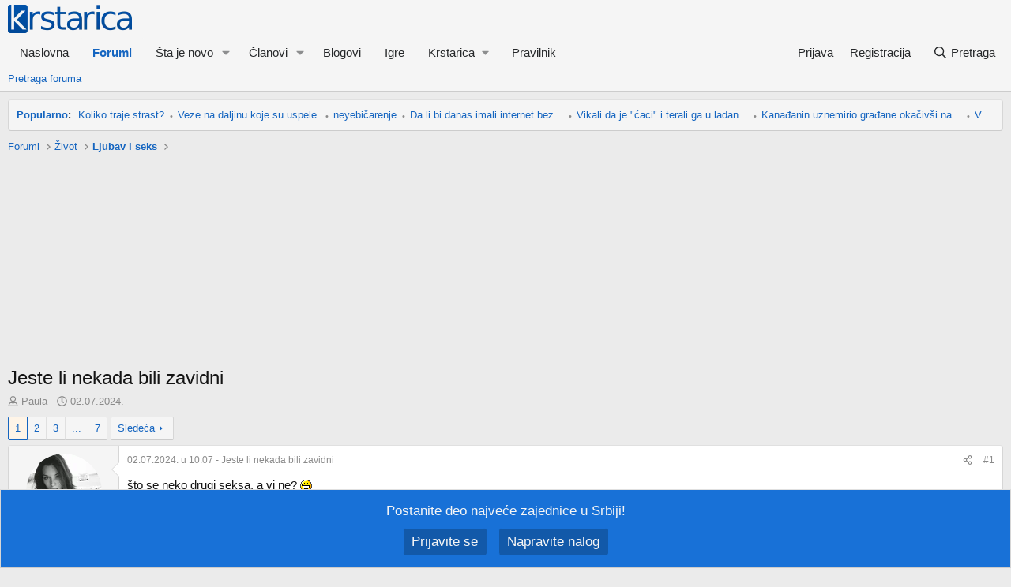

--- FILE ---
content_type: text/html; charset=utf-8
request_url: https://forum.krstarica.com/threads/jeste-li-nekada-bili-zavidni.1004798/
body_size: 26065
content:
<!DOCTYPE html>
<html id="XF" lang="sr-RS" dir="LTR"
	data-xf="2.3"
	data-app="public"
	
	
	data-template="thread_view"
	data-container-key="node-17"
	data-content-key="thread-1004798"
	data-logged-in="false"
	data-cookie-prefix="xf_"
	data-csrf="1765112681,f3d6c2a03f8149a9a8d67d0a43e41d86"
	class="has-no-js template-thread_view"
	>
<head>
	
	
	

	<meta charset="utf-8" />
	<title>Jeste li nekada bili zavidni | Forum Krstarice</title>
	<link rel="manifest" href="/webmanifest.php">

	<meta http-equiv="X-UA-Compatible" content="IE=Edge" />
	<meta name="viewport" content="width=device-width, initial-scale=1, viewport-fit=cover">

	
		<meta name="theme-color" content="#f5f5f5" />
	

	<meta name="apple-mobile-web-app-title" content="Forum">
	
		<link rel="apple-touch-icon" href="/data/assets/logo/forum_192x192.png">
		

	
		
	<meta property="article:publisher" content="https://www.facebook.com/ForumKrstarice" />
	<meta property="article:section" content="Ljubav i seks" />
	<meta property="article:published_time" content="2024-07-02T10:07:04+02:00" />
	<meta property="article:modified_time" content="2024-09-10T07:41:08+02:00" />
	<meta property="og:updated_time" content="2024-09-10T07:41:08+02:00" />

	
		
		<meta name="description" content="što se neko drugi seksa, a vi ne? :D

Ako da, u kom rangu je ta zavist, da li u rangu sa zavisti što neko ima 100k eura, slabije, jače? ;)" />
		<meta property="og:description" content="što se neko drugi seksa, a vi ne? :D

Ako da, u kom rangu je ta zavist, da li u rangu sa zavisti što neko ima 100k eura, slabije, jače? ;)" />
		<meta property="twitter:description" content="što se neko drugi seksa, a vi ne? :D

Ako da, u kom rangu je ta zavist, da li u rangu sa zavisti što neko ima 100k eura, slabije, jače? ;)" />
	
	
		<meta property="og:type" content="article" />
	
		<meta property="og:url" content="https://forum.krstarica.com/threads/jeste-li-nekada-bili-zavidni.1004798/" />
	
		<link rel="canonical" href="https://forum.krstarica.com/threads/jeste-li-nekada-bili-zavidni.1004798/" />
	
		
		<meta property="og:image" content="https://forum.krstarica.com/styles/krstarica/xenforo/default-thumbnail.png" />
		<meta property="twitter:image" content="https://forum.krstarica.com/styles/krstarica/xenforo/default-thumbnail.png" />
		<meta property="twitter:card" content="summary_large_image" />
	
	
		<link rel="next" href="/threads/jeste-li-nekada-bili-zavidni.1004798/page-2" />
	

	
		
	
	
	<meta property="og:site_name" content="Forum Krstarice" />
<meta property="fb:app_id" content="107805889279717" />
<meta name="twitter:site" content="@krstarica" />
<meta name="twitter:creator" content="@krstarica" />



	
	
	
		
	
	
	
		<meta property="og:title" content="Jeste li nekada bili zavidni" />
		<meta property="twitter:title" content="Jeste li nekada bili zavidni" />
	


	
	
	
	

	
	
	
	

	<link rel="stylesheet" href="/css.php?css=public%3Anormalize.css%2Cpublic%3Afa.css%2Cpublic%3Acore.less%2Cpublic%3Aapp.less&amp;s=2&amp;l=2&amp;d=1764941888&amp;k=75133b55cdcc97c27fc47fdf6e7f7c14dec9deb2" />

	<link rel="stylesheet" href="/css.php?css=public%3Abb_code.less&amp;s=2&amp;l=2&amp;d=1764941888&amp;k=203531f711664161c63e920c959219c703725928" />
<link rel="stylesheet" href="/css.php?css=public%3Akrstarica_statistics_popular_threads_notice.less&amp;s=2&amp;l=2&amp;d=1764941888&amp;k=10ac7d5627dbae3a6af4be781eda506cc8d27e43" />
<link rel="stylesheet" href="/css.php?css=public%3Amessage.less&amp;s=2&amp;l=2&amp;d=1764941888&amp;k=2a908a1b62ce541c1cbc56c88cc51be4856ec5fc" />
<link rel="stylesheet" href="/css.php?css=public%3Anotices.less&amp;s=2&amp;l=2&amp;d=1764941888&amp;k=4d8c979ff20b3baea88c1d11a61088533d9bd04c" />
<link rel="stylesheet" href="/css.php?css=public%3Ashare_controls.less&amp;s=2&amp;l=2&amp;d=1764941888&amp;k=6adc1ca576dcdcbc398266eb4a70d57b7bae75f0" />
<link rel="stylesheet" href="/css.php?css=public%3Astructured_list.less&amp;s=2&amp;l=2&amp;d=1764941888&amp;k=d69427eafc098ed28b2bf610a2c767c75af39925" />
<link rel="stylesheet" href="/css.php?css=public%3Aextra.less&amp;s=2&amp;l=2&amp;d=1764941888&amp;k=4e78ce50770034848997a1c6eaac9933d767b007" />


	
		<script src="/js/xf/preamble.min.js?_v=53abd5d4"></script>
	

	
	<script src="/js/vendor/vendor-compiled.js?_v=53abd5d4" defer></script>
	<script src="/js/xf/core-compiled.js?_v=53abd5d4" defer></script>

	<script>
		XF.ready(() =>
		{
			XF.extendObject(true, XF.config, {
				// 
				userId: 0,
				enablePush: true,
				pushAppServerKey: 'BKBjH+InAbKSNiAUNvunOvjrY8KHe6D4Yw/tYnSK/dYYw6FFcpsO2uPUwIDGE8JuQfjdOOE8i+Ke0EnuAGvWf2A=',
				url: {
					fullBase: 'https://forum.krstarica.com/',
					basePath: '/',
					css: '/css.php?css=__SENTINEL__&s=2&l=2&d=1764941888',
					js: '/js/__SENTINEL__?_v=53abd5d4',
					icon: '/data/local/icons/__VARIANT__.svg?v=1764941869#__NAME__',
					iconInline: '/styles/fa/__VARIANT__/__NAME__.svg?v=5.15.3',
					keepAlive: '/login/keep-alive'
				},
				cookie: {
					path: '/',
					domain: '',
					prefix: 'xf_',
					secure: true,
					consentMode: 'disabled',
					consented: ["optional","_third_party"]
				},
				cacheKey: 'f3ed7234243583f554e27d349fe769c5',
				csrf: '1765112681,f3d6c2a03f8149a9a8d67d0a43e41d86',
				js: {},
				fullJs: false,
				css: {"public:bb_code.less":true,"public:krstarica_statistics_popular_threads_notice.less":true,"public:message.less":true,"public:notices.less":true,"public:share_controls.less":true,"public:structured_list.less":true,"public:extra.less":true},
				time: {
					now: 1765112681,
					today: 1765062000,
					todayDow: 0,
					tomorrow: 1765148400,
					yesterday: 1764975600,
					week: 1764543600,
					month: 1764543600,
					year: 1735686000
				},
				style: {
					light: '',
					dark: '',
					defaultColorScheme: 'light'
				},
				borderSizeFeature: '3px',
				fontAwesomeWeight: 'r',
				enableRtnProtect: true,
				
				enableFormSubmitSticky: true,
				imageOptimization: '0',
				imageOptimizationQuality: 0.85,
				uploadMaxFilesize: 8388608,
				uploadMaxWidth: 1024,
				uploadMaxHeight: 1024,
				allowedVideoExtensions: ["m4v","mov","mp4","mp4v","mpeg","mpg","ogv","webm"],
				allowedAudioExtensions: ["mp3","opus","ogg","wav"],
				shortcodeToEmoji: true,
				visitorCounts: {
					conversations_unread: '0',
					alerts_unviewed: '0',
					total_unread: '0',
					title_count: true,
					icon_indicator: true
				},
				jsMt: {"xf\/action.js":"254cce39","xf\/embed.js":"254cce39","xf\/form.js":"254cce39","xf\/structure.js":"254cce39","xf\/tooltip.js":"254cce39"},
				jsState: {},
				publicMetadataLogoUrl: 'https://forum.krstarica.com/styles/krstarica/xenforo/krstarica-forum-logo-22x.png',
				publicPushBadgeUrl: 'https://forum.krstarica.com/styles/default/xenforo/bell.png'
			})

			XF.extendObject(XF.phrases, {
				// 
"svStandardLib_time.day": "{count} day",
"svStandardLib_time.days": "{count} days",
"svStandardLib_time.hour": "{count} hour",
"svStandardLib_time.hours": "{count} hours",
"svStandardLib_time.minute": "{count} minutes",
"svStandardLib_time.minutes": "{count} minutes",
"svStandardLib_time.month": "{count} month",
"svStandardLib_time.months": "{count} meseci",
"svStandardLib_time.second": "{count} second",
"svStandardLib_time.seconds": "{count} seconds",
"svStandardLib_time.week": "time.week",
"svStandardLib_time.weeks": "{count} weeks",
"svStandardLib_time.year": "{count} year",
"svStandardLib_time.years": "{count} years",
				date_x_at_time_y:     "{date} u {time}",
				day_x_at_time_y:      "{day} u {time}",
				yesterday_at_x:       "juče u {time}",
				x_minutes_ago:        "pre {minutes} minuta",
				one_minute_ago:       "pre minut",
				a_moment_ago:         "malopre",
				today_at_x:           "danas u {time}",
				in_a_moment:          "za momenat",
				in_a_minute:          "za minut",
				in_x_minutes:         "za {minutes} minuta",
				later_today_at_x:     "kasnije danas u {time}",
				tomorrow_at_x:        "sutra u {time}",
				short_date_x_minutes: "{minutes}m",
				short_date_x_hours:   "{hours}h",
				short_date_x_days:    "{days}d",

				day0: "nedelјa",
				day1: "ponedelјak",
				day2: "utorak",
				day3: "sreda",
				day4: "četvrtak",
				day5: "petak",
				day6: "subota",

				dayShort0: "ned",
				dayShort1: "pon",
				dayShort2: "uto",
				dayShort3: "sre",
				dayShort4: "čet",
				dayShort5: "pet",
				dayShort6: "sub",

				month0: "januar",
				month1: "februar",
				month2: "mart",
				month3: "april",
				month4: "maj",
				month5: "jun",
				month6: "jul",
				month7: "avgust",
				month8: "septembar",
				month9: "oktobar",
				month10: "novembar",
				month11: "decembar",

				active_user_changed_reload_page: "Promenio se aktivan korisnik. Molim ponovo učitajte stranu za najnoviju verziju.",
				server_did_not_respond_in_time_try_again: "Server nije odgovorio na vreme. Pokušajte ponovo.",
				oops_we_ran_into_some_problems: "Došlo je do problema.",
				oops_we_ran_into_some_problems_more_details_console: "Došlo je do problema. Molim pokušajte kasnije. Više detalja može da se vidi u konzoli pregledača.",
				file_too_large_to_upload: "Datoteka ne može da se pošalje jer je prevelika.",
				uploaded_file_is_too_large_for_server_to_process: "Poslata datoteka je isuviše velika da bi mogla da se obradi.",
				files_being_uploaded_are_you_sure: "Datoteke se još šalju. Da li ste sigurni da želite da pošaljete ovaj formular?",
				attach: "Priložite datoteke",
				rich_text_box: "Bogato tekstualno polje",
				close: "Zatvorite",
				link_copied_to_clipboard: "Link je iskopiran.",
				text_copied_to_clipboard: "Tekst je iskopiran.",
				loading: "Učitavanje...",
				you_have_exceeded_maximum_number_of_selectable_items: "You have exceeded the maximum number of selectable items.",

				processing: "Obrada",
				'processing...': "Obrada...",

				showing_x_of_y_items: "Prikaz {count} od ukupno {total} stavki",
				showing_all_items: "Prikazivanje svih stavki",
				no_items_to_display: "Nema nijedne stavke",

				number_button_up: "Povećaj",
				number_button_down: "Smanji",

				push_enable_notification_title: "Forum Krstarice: Obaveštenja su uspešno omogućena",
				push_enable_notification_body: "Hvala što ste omogućili obaveštenja na svom uređaju!",

				pull_down_to_refresh: "Pull down to refresh",
				release_to_refresh: "Release to refresh",
				refreshing: "Refreshing..."
			})
		})
	</script>

	


	
		<link rel="icon" type="image/png" href="https://forum.krstarica.com/styles/krstarica/xenforo/krstarica-favicon.png" sizes="32x32" />
	

	


<script>
	
		var GoogleAnalyticsDimensionValue1 = 'Ljubav i seks';
		var GoogleAnalyticsDimensionValue5 = '17';
		var GoogleAnalyticsDimensionValue6 = '1004798';
		var GoogleAnalyticsDimensionValue8 = '1004798-1';
	

	window.dataLayer = window.dataLayer || [];
	function gtag(){dataLayer.push(arguments);}
	if (typeof GoogleAnalyticsDimensionValue1 != 'undefined')
		gtag( 'set' , {'Section' : GoogleAnalyticsDimensionValue1} );
	if (typeof GoogleAnalyticsDimensionValue2 != 'undefined')
		gtag( 'set' , {'Subsection' : GoogleAnalyticsDimensionValue2} );
	if (typeof GoogleAnalyticsDimensionValue3 != 'undefined')
		gtag( 'set' , {'Sub-subsection' : GoogleAnalyticsDimensionValue3} );
	if (typeof GoogleAnalyticsDimensionValue4 != 'undefined')
		gtag( 'set' , {'Author' : GoogleAnalyticsDimensionValue4} );
	if (typeof GoogleAnalyticsDimensionValue5 != 'undefined')
		gtag( 'set' , {'Section ID' : GoogleAnalyticsDimensionValue5} );
	if (typeof GoogleAnalyticsDimensionValue6 != 'undefined')
		gtag( 'set' , {'Page ID' : GoogleAnalyticsDimensionValue6} );
	if (typeof GoogleAnalyticsDimensionValue8 != 'undefined')
		gtag( 'set' , {'Page ID Paginated' : GoogleAnalyticsDimensionValue8} );
</script>
<script>(function(w,d,s,l,i){w[l]=w[l]||[];w[l].push({'gtm.start':
new Date().getTime(),event:'gtm.js'});var f=d.getElementsByTagName(s)[0],
j=d.createElement(s),dl=l!='dataLayer'?'&l='+l:'';j.async=true;j.src=
'https://www.googletagmanager.com/gtm.js?id='+i+dl;f.parentNode.insertBefore(j,f);
})(window,document,'script','dataLayer','GTM-K2MQZ67');</script>



	
	<script async src="https://securepubads.g.doubleclick.net/tag/js/gpt.js"></script>
	<!-- Lupon Media BEGIN -->
	<script async src="https://adxbid.info/forumkrstarica.js"></script>
	<!-- Lupon Media END -->
	<script>
		window.googletag = window.googletag || {cmd: []};
		googletag.cmd.push(function() {
			var mapping_top = googletag.sizeMapping()
				.addSize([970, 0], [[970, 250], [970, 90], [728, 90], [468, 60]])
				.addSize([728, 0], [[728, 90], [468, 60]])
				.addSize([468, 0], [[468, 60]])
				.addSize([0, 0], [[320, 100]])
				.build();
			var mapping = googletag.sizeMapping()
				.addSize([970, 0], [[970, 90], [728, 90], [468, 60]])
				.addSize([728, 0], [[728, 90], [468, 60]])
				.addSize([468, 0], [[468, 60], [336, 280], [300, 250]])
				.addSize([336, 0], [[336, 280], [300, 250], [320, 100]])
				.addSize([0, 0], [[320, 100]])
				.build();
			googletag.defineSlot('/11867006/Forum_ATF_Top', [[970, 250], [970, 90], [728, 90], [468, 60], [320, 100]], 'div-gpt-ad-top').defineSizeMapping(mapping_top).addService(googletag.pubads());
			googletag.defineSlot('/11867006/Forum_BTF_Middle', [[970, 90], [728, 90], [468, 60], [336, 280], [300, 250], [320, 100]], 'div-gpt-ad-middle').defineSizeMapping(mapping).addService(googletag.pubads()).setCollapseEmptyDiv(true);
			googletag.defineSlot('/11867006/Forum_BTF_Bottom', [[970, 90], [728, 90], [468, 60], [336, 280], [300, 250], [320, 100]], 'div-gpt-ad-bottom').defineSizeMapping(mapping).addService(googletag.pubads()).setCollapseEmptyDiv(true);
			// Lupon Media BEGIN
			googletag.pubads().disableInitialLoad();
			// Lupon Media END
			//googletag.pubads().collapseEmptyDivs();
			googletag.enableServices();
		});
		googletag.cmd.push(function()
		{
			googletag.pubads().setTargeting('domain', top.document.location.hostname);
			googletag.pubads().setTargeting('path', top.document.location.pathname);
			path = top.document.location.pathname.split('/', 3);
			for(var i = 1; i < path.length; i++)
			{
				if(path[i] != '')
					googletag.pubads().setTargeting('path_' + i, path[i]);
			}
			var forum_node_id = "node-17";
			googletag.pubads().setTargeting("Forum", forum_node_id ? forum_node_id.replace("node-", "") : "");		
		});
	</script>


</head>
<body data-template="thread_view">

<div class="p-pageWrapper" id="top">

	

	<header class="p-header" id="header">
		<div class="p-header-inner">
			<div class="p-header-content">
				<div class="p-header-logo p-header-logo--image">
					<a href="https://forum.krstarica.com">
						

	

	
		
		

		
	

	

	<picture data-variations="{&quot;default&quot;:{&quot;1&quot;:&quot;\/styles\/krstarica\/xenforo\/krstarica-forum-logo-2.png&quot;,&quot;2&quot;:&quot;\/styles\/krstarica\/xenforo\/krstarica-forum-logo-22x.png&quot;}}">
		
		
		

		

		<img src="/styles/krstarica/xenforo/krstarica-forum-logo-2.png" srcset="/styles/krstarica/xenforo/krstarica-forum-logo-22x.png 2x" width="157" height="36" alt="Forum Krstarice"  />
	</picture>


					</a>
				</div>

				
			</div>
		</div>
	</header>

	
	

	
		<div class="p-navSticky p-navSticky--primary" data-xf-init="sticky-header">
			
		<nav class="p-nav">
			<div class="p-nav-inner">
				<button type="button" class="button button--plain p-nav-menuTrigger" data-xf-click="off-canvas" data-menu=".js-headerOffCanvasMenu" tabindex="0" aria-label="Meni"><span class="button-text">
					<i aria-hidden="true"></i>
				</span></button>

				<div class="p-nav-smallLogo">
					<a href="https://forum.krstarica.com">
						

	

	
		
		

		
	

	

	<picture data-variations="{&quot;default&quot;:{&quot;1&quot;:&quot;\/styles\/krstarica\/xenforo\/krstarica-forum-logo-2.png&quot;,&quot;2&quot;:null}}">
		
		
		

		

		<img src="/styles/krstarica/xenforo/krstarica-forum-logo-2.png"  width="157" height="36" alt="Forum Krstarice"  />
	</picture>


					</a>
				</div>

				<div class="p-nav-scroller hScroller" data-xf-init="h-scroller" data-auto-scroll=".p-navEl.is-selected">
					<div class="hScroller-scroll">
						<ul class="p-nav-list js-offCanvasNavSource">
							
								<li>
									
	<div class="p-navEl " >
	

		
	
	<a href="https://forum.krstarica.com"
	class="p-navEl-link "
	
	data-xf-key="1"
	data-nav-id="home">Naslovna</a>


		

		
	
	</div>

								</li>
							
								<li>
									
	<div class="p-navEl is-selected" data-has-children="true">
	

		
	
	<a href="/forums/"
	class="p-navEl-link p-navEl-link--splitMenu "
	
	
	data-nav-id="forums">Forumi</a>


		<a data-xf-key="2"
			data-xf-click="menu"
			data-menu-pos-ref="< .p-navEl"
			class="p-navEl-splitTrigger"
			role="button"
			tabindex="0"
			aria-label="Toggle expanded"
			aria-expanded="false"
			aria-haspopup="true"></a>

		
	
		<div class="menu menu--structural" data-menu="menu" aria-hidden="true">
			<div class="menu-content">
				
					
	
	
	<a href="/search/?type=post"
	class="menu-linkRow u-indentDepth0 js-offCanvasCopy "
	
	
	data-nav-id="searchForums">Pretraga foruma</a>

	

				
			</div>
		</div>
	
	</div>

								</li>
							
								<li>
									
	<div class="p-navEl " data-has-children="true">
	

		
	
	<a href="/whats-new/"
	class="p-navEl-link p-navEl-link--splitMenu "
	
	
	data-nav-id="whatsNew">Šta je novo</a>


		<a data-xf-key="3"
			data-xf-click="menu"
			data-menu-pos-ref="< .p-navEl"
			class="p-navEl-splitTrigger"
			role="button"
			tabindex="0"
			aria-label="Toggle expanded"
			aria-expanded="false"
			aria-haspopup="true"></a>

		
	
		<div class="menu menu--structural" data-menu="menu" aria-hidden="true">
			<div class="menu-content">
				
					
	
	
	<a href="/"
	class="menu-linkRow u-indentDepth0 js-offCanvasCopy "
	 rel="nofollow"
	
	data-nav-id="popular_threads">Popularno</a>

	

				
					
	
	
	<a href="/whats-new/posts/"
	class="menu-linkRow u-indentDepth0 js-offCanvasCopy "
	 rel="nofollow"
	
	data-nav-id="whatsNewPosts">Nove poruke</a>

	

				
					
	
	
	<a href="/whats-new/profile-posts/"
	class="menu-linkRow u-indentDepth0 js-offCanvasCopy "
	 rel="nofollow"
	
	data-nav-id="whatsNewProfilePosts">Nove poruke na profilima</a>

	

				
					
	
	
	<a href="/whats-new/latest-activity"
	class="menu-linkRow u-indentDepth0 js-offCanvasCopy "
	 rel="nofollow"
	
	data-nav-id="latestActivity">Najnovije aktivnosti</a>

	

				
			</div>
		</div>
	
	</div>

								</li>
							
								<li>
									
	<div class="p-navEl " data-has-children="true">
	

		
	
	<a href="/members/"
	class="p-navEl-link p-navEl-link--splitMenu "
	
	
	data-nav-id="members">Članovi</a>


		<a data-xf-key="4"
			data-xf-click="menu"
			data-menu-pos-ref="< .p-navEl"
			class="p-navEl-splitTrigger"
			role="button"
			tabindex="0"
			aria-label="Toggle expanded"
			aria-expanded="false"
			aria-haspopup="true"></a>

		
	
		<div class="menu menu--structural" data-menu="menu" aria-hidden="true">
			<div class="menu-content">
				
					
	
	
	<a href="/whats-new/profile-posts/"
	class="menu-linkRow u-indentDepth0 js-offCanvasCopy "
	 rel="nofollow"
	
	data-nav-id="newProfilePosts">Nove poruke na profilima</a>

	

				
					
	
	
	<a href="/search/?type=profile_post"
	class="menu-linkRow u-indentDepth0 js-offCanvasCopy "
	
	
	data-nav-id="searchProfilePosts">Pretraga poruka na profilima</a>

	

				
					
	
	
	<a href="/members/?key=staff_members"
	class="menu-linkRow u-indentDepth0 js-offCanvasCopy "
	
	
	data-nav-id="moderators">Moderatori</a>

	

				
					
	
	
	<a href="/members/?key=supermoderators"
	class="menu-linkRow u-indentDepth0 js-offCanvasCopy "
	
	
	data-nav-id="supermoderators">Supermoderatori</a>

	

				
					
	
	
	<a href="/members/?key=administrators"
	class="menu-linkRow u-indentDepth0 js-offCanvasCopy "
	
	
	data-nav-id="administrators">Administratori</a>

	

				
			</div>
		</div>
	
	</div>

								</li>
							
								<li>
									
	<div class="p-navEl " >
	

		
	
	<a href="/forums/blogovi.397/"
	class="p-navEl-link "
	
	data-xf-key="5"
	data-nav-id="blogovi">Blogovi</a>


		

		
	
	</div>

								</li>
							
								<li>
									
	<div class="p-navEl " >
	

		
	
	<a href="https://igre.krstarica.com/"
	class="p-navEl-link "
	
	data-xf-key="6"
	data-nav-id="igre">Igre</a>


		

		
	
	</div>

								</li>
							
								<li>
									
	<div class="p-navEl " data-has-children="true">
	

			
				<a data-xf-key="7"
					data-xf-click="menu"
					data-menu-pos-ref="< .p-navEl"
					class="p-navEl-linkHolder"
					role="button"
					tabindex="0"
					aria-expanded="false"
					aria-haspopup="true">
					
	
	<span 
	class="p-navEl-link p-navEl-link--menuTrigger "
	
	
	data-nav-id="krstarica">Krstarica</span>

				</a>
			

		
	
		<div class="menu menu--structural" data-menu="menu" aria-hidden="true">
			<div class="menu-content">
				
					
	
	
	<a href="https://www.krstarica.com/"
	class="menu-linkRow u-indentDepth0 js-offCanvasCopy "
	
	
	data-nav-id="naslovna">Naslovna</a>

	

				
					
	
	
	<a href="https://www.krstarica.com/recnik/"
	class="menu-linkRow u-indentDepth0 js-offCanvasCopy "
	
	
	data-nav-id="recnik">Rečnik</a>

	

				
					
	
	
	<a href="https://pricaonica.krstarica.com/"
	class="menu-linkRow u-indentDepth0 js-offCanvasCopy "
	
	
	data-nav-id="pricaonica">Pričaonica</a>

	

				
					
	
	
	<a href="https://www.krstarica.com/horoskop/"
	class="menu-linkRow u-indentDepth0 js-offCanvasCopy "
	
	
	data-nav-id="horoskop">Horoskop</a>

	

				
					
	
	
	<a href="https://igre.krstarica.com/"
	class="menu-linkRow u-indentDepth0 js-offCanvasCopy "
	
	
	data-nav-id="igre2">Igre</a>

	

				
					
	
	
	<a href="https://www.krstarica.com/zivot/"
	class="menu-linkRow u-indentDepth0 js-offCanvasCopy "
	
	
	data-nav-id="zivot">Život</a>

	

				
					
	
	
	<a href="https://www.krstarica.com/tv/"
	class="menu-linkRow u-indentDepth0 js-offCanvasCopy "
	
	
	data-nav-id="tvprogram">TV program</a>

	

				
					
	
	
	<a href="https://www.krstarica.com/info/sadrzaji/"
	class="menu-linkRow u-indentDepth0 js-offCanvasCopy "
	
	
	data-nav-id="jos">Još</a>

	

				
			</div>
		</div>
	
	</div>

								</li>
							
								<li>
									
	<div class="p-navEl " >
	

		
	
	<a href="/help/pravilnik-foruma/"
	class="p-navEl-link "
	
	data-xf-key="8"
	data-nav-id="pravilnik_foruma">Pravilnik</a>


		

		
	
	</div>

								</li>
							
						</ul>
					</div>
				</div>

				<div class="p-nav-opposite">
					<div class="p-navgroup p-account p-navgroup--guest">
						
							<a href="/login/" class="p-navgroup-link p-navgroup-link--textual p-navgroup-link--logIn"
								data-xf-click="overlay" data-follow-redirects="on">
								<span class="p-navgroup-linkText">Prijava</span>
							</a>
							
								<a href="/login/register" class="p-navgroup-link p-navgroup-link--textual p-navgroup-link--register"
									data-xf-click="overlay" data-follow-redirects="on">
									<span class="p-navgroup-linkText">Registracija</span>
								</a>
							
						
					</div>

					<div class="p-navgroup p-discovery">
						<a href="/whats-new/"
							class="p-navgroup-link p-navgroup-link--iconic p-navgroup-link--whatsnew"
							aria-label="Šta je novo?"
							title="Šta je novo?">
							<i aria-hidden="true"></i>
							<span class="p-navgroup-linkText">Šta je novo?</span>
						</a>

						
							<a href="/search/"
								class="p-navgroup-link p-navgroup-link--iconic p-navgroup-link--search"
								data-xf-click="menu"
								data-xf-key="/"
								aria-label="Pretraga"
								aria-expanded="false"
								aria-haspopup="true"
								title="Pretraga">
								<i aria-hidden="true"></i>
								<span class="p-navgroup-linkText">Pretraga</span>
							</a>
							<div class="menu menu--structural menu--wide" data-menu="menu" aria-hidden="true">
								<form action="/search/search" method="post"
									class="menu-content"
									data-xf-init="quick-search">

									<h3 class="menu-header">Pretraga</h3>
									
									<div class="menu-row">
										
											<div class="inputGroup inputGroup--joined">
												<input type="text" class="input" name="keywords" data-autocomplete-filter="null" placeholder="Pretraga..." aria-label="Pretraga" data-menu-autofocus="true" />
												


	



			<select name="constraints" class="js-quickSearch-constraint input" aria-label="Search within">
				<option value="">sve</option>
<option value="{&quot;search_type&quot;:&quot;post&quot;}">Tema</option>
<option value="{&quot;search_type&quot;:&quot;post&quot;,&quot;c&quot;:{&quot;nodes&quot;:[17],&quot;child_nodes&quot;:1}}">ovaj forum</option>
<option value="{&quot;search_type&quot;:&quot;post&quot;,&quot;c&quot;:{&quot;thread&quot;:1004798}}" selected="selected" data-suggest-optout="1">ova tema</option>

			</select>
		
											</div>
										
									</div>


	

									
									<div class="menu-row">
										<label class="iconic"><input type="checkbox"  name="c[title_only]" value="1" /><i aria-hidden="true"></i><span class="iconic-label">Pretraživanje samo naslova

													
													<span tabindex="0" role="button"
														data-xf-init="tooltip" data-trigger="hover focus click" title="Oznake će se takođe pretraživati u sadržaju gde su oznake podržane">

														<i class="fa--xf far fa-question-circle  u-muted u-smaller"><svg xmlns="http://www.w3.org/2000/svg" role="img" ><title>Napomena</title><use href="/data/local/icons/regular.svg?v=1764941869#question-circle"></use></svg></i>
													</span></span></label>

									</div>
									
									<div class="menu-row">
										<div class="inputGroup">
											<span class="inputGroup-text" id="ctrl_search_menu_by_member">Od:</span>
											<input type="text" class="input" name="c[users]" data-xf-init="auto-complete" placeholder="Član" aria-labelledby="ctrl_search_menu_by_member" />
										</div>
									</div>
									<div class="menu-footer">
									<span class="menu-footer-controls">
										<button type="submit" class="button button--icon button--icon--search button--primary"><i class="fa--xf far fa-search "><svg xmlns="http://www.w3.org/2000/svg" role="img" aria-hidden="true" ><use href="/data/local/icons/regular.svg?v=1764941869#search"></use></svg></i><span class="button-text">Pretražite</span></button>
										<button type="submit" class="button " name="from_search_menu"><span class="button-text">Napredna pretraga...</span></button>
									</span>
									</div>

									<input type="hidden" name="_xfToken" value="1765112681,f3d6c2a03f8149a9a8d67d0a43e41d86" />
								</form>
							</div>
						
					</div>
				</div>
			</div>
		</nav>
	
		</div>
		
		
			<div class="p-sectionLinks">
				<div class="p-sectionLinks-inner hScroller" data-xf-init="h-scroller">
					<div class="hScroller-scroll">
						<ul class="p-sectionLinks-list">
							
								<li>
									
	<div class="p-navEl " >
	

		
	
	<a href="/search/?type=post"
	class="p-navEl-link "
	
	data-xf-key="alt+1"
	data-nav-id="searchForums">Pretraga foruma</a>


		

		
	
	</div>

								</li>
							
						</ul>
					</div>
				</div>
			</div>
			
	
		

	<div class="offCanvasMenu offCanvasMenu--nav js-headerOffCanvasMenu" data-menu="menu" aria-hidden="true" data-ocm-builder="navigation">
		<div class="offCanvasMenu-backdrop" data-menu-close="true"></div>
		<div class="offCanvasMenu-content">
			<div class="offCanvasMenu-header">
				Meni
				<a class="offCanvasMenu-closer" data-menu-close="true" role="button" tabindex="0" aria-label="Zatvorite"></a>
			</div>
			
				<div class="p-offCanvasRegisterLink">
					<div class="offCanvasMenu-linkHolder">
						<a href="/login/" class="offCanvasMenu-link" data-xf-click="overlay" data-menu-close="true">
							Prijava
						</a>
					</div>
					<hr class="offCanvasMenu-separator" />
					
						<div class="offCanvasMenu-linkHolder">
							<a href="/login/register" class="offCanvasMenu-link" data-xf-click="overlay" data-menu-close="true">
								Registracija
							</a>
						</div>
						<hr class="offCanvasMenu-separator" />
					
				</div>
			
			<div class="js-offCanvasNavTarget"></div>
			<div class="offCanvasMenu-installBanner js-installPromptContainer" style="display: none;" data-xf-init="install-prompt">
				<div class="offCanvasMenu-installBanner-header">Instalirajte aplikaciju</div>
				<button type="button" class="button js-installPromptButton"><span class="button-text">Instalirajte</span></button>
				<template class="js-installTemplateIOS">
					<div class="js-installTemplateContent">
						<div class="overlay-title">Kako da instalirate aplikaciju na iOS</div>
						<div class="block-body">
							<div class="block-row">
								<p>
									Donji video prikazuje kako da instalirate aplikaciju na početni ekran svog uređaja.
								</p>
								<p style="text-align: center">
									<video src="/styles/default/xenforo/add_to_home.mp4"
										width="280" height="480" autoplay loop muted playsinline></video>
								</p>
								<p>
									<small><strong>Napomena:</strong> This feature may not be available in some browsers.</small>
								</p>
							</div>
						</div>
					</div>
				</template>
			</div>
		</div>
	</div>

	<div class="p-body">
		<div class="p-body-inner">
			<!--XF:EXTRA_OUTPUT-->

			

			

			


	
	
	
	
	
	
	
		
		

		<ul class="notices notices--block  js-notices"
			data-xf-init="notices"
			data-type="block"
			data-scroll-interval="6">

			
				
	<li class="notice js-notice notice--primary krstarica_statistics_popular_threads_notice"
		data-notice-id=""
		data-delay-duration=""
		data-display-duration=""
		data-auto-dismiss=""
		data-visibility="">

		
		<div class="notice-content">
			
			
	<ul>
		<li>
			<strong><a href="/" rel="nofollow">Popularno</a>:</strong>
		</li>
		
			<li>
				<a href="/threads/koliko-traje-strast.1046346/?utm_source=forum.krstarica.com&utm_medium=text_link&utm_campaign=notice">Koliko traje strast?</a>
			</li>
		
			<li>
				<a href="/threads/veze-na-daljinu-koje-su-uspele.1046341/?utm_source=forum.krstarica.com&utm_medium=text_link&utm_campaign=notice">Veze na daljinu koje su uspele.</a>
			</li>
		
			<li>
				<a href="/threads/neyebicarenje.1046343/?utm_source=forum.krstarica.com&utm_medium=text_link&utm_campaign=notice">neyebičarenje</a>
			</li>
		
			<li>
				<a href="/threads/da-li-bi-danas-imali-internet-bez-zapada.1046348/?utm_source=forum.krstarica.com&utm_medium=text_link&utm_campaign=notice">Da li bi danas imali internet bez...</a>
			</li>
		
			<li>
				<a href="/threads/vikali-da-je-caci-i-terali-ga-u-ladan-ibar.1046297/?utm_source=forum.krstarica.com&utm_medium=text_link&utm_campaign=notice">Vikali da je &quot;ćaci&quot; i terali ga u ladan...</a>
			</li>
		
			<li>
				<a href="/threads/kanadjanin-uznemirio-gradjane-okacivsi-na-svojoj-kuci-natpis-deda-mraz-ne-postoji.1046352/?utm_source=forum.krstarica.com&utm_medium=text_link&utm_campaign=notice">Kanađanin uznemirio građane okačivši na...</a>
			</li>
		
			<li>
				<a href="/threads/vrhovno-javno-tuzilastvo-najavilo-tuzbe-protiv-informera-i-kurira.1046347/?utm_source=forum.krstarica.com&utm_medium=text_link&utm_campaign=notice">Vrhovno javno tužilaštvo najavilo tužbe...</a>
			</li>
		
			<li>
				<a href="/threads/dragi-forumasi-i-forumasice-imam-jedno-pitanje.1046326/?utm_source=forum.krstarica.com&utm_medium=text_link&utm_campaign=notice">Dragi forumaši i forumašice,imam jedno...</a>
			</li>
		
			<li>
				<a href="/threads/macut-energetska-situacija-u-srbiji-pod-kontrolom-nece-biti-nestasica.1046351/?utm_source=forum.krstarica.com&utm_medium=text_link&utm_campaign=notice">Macut: Energetska situacija u Srbiji...</a>
			</li>
		
			<li>
				<a href="/threads/navijaci-partizana-najavili-za-12-decembar-upad-i-rusenje-cacilenda-pozvani-i-navijaci-zvezde-u-akciju.1046337/?utm_source=forum.krstarica.com&utm_medium=text_link&utm_campaign=notice">Navijači Partizana najavili za 12...</a>
			</li>
		
	</ul>
	
		</div>
	</li>

			
		</ul>
	



			
	
		<ul class="p-breadcrumbs "
			itemscope itemtype="https://schema.org/BreadcrumbList">
			
				

				
				

				

				
					
					
	<li itemprop="itemListElement" itemscope itemtype="https://schema.org/ListItem">
		<a href="/forums/" itemprop="item">
			<span itemprop="name">Forumi</span>
		</a>
		<meta itemprop="position" content="1" />
	</li>

				
				
					
					
	<li itemprop="itemListElement" itemscope itemtype="https://schema.org/ListItem">
		<a href="/forums/#zivot.208" itemprop="item">
			<span itemprop="name">Život</span>
		</a>
		<meta itemprop="position" content="2" />
	</li>

				
					
					
	<li itemprop="itemListElement" itemscope itemtype="https://schema.org/ListItem">
		<a href="/forums/ljubav-i-seks.17/" itemprop="item">
			<span itemprop="name">Ljubav i seks</span>
		</a>
		<meta itemprop="position" content="3" />
	</li>

				
			
		</ul>
	

			

	
	<div id='div-gpt-ad-top'>
		<script type='text/javascript'>
			googletag.cmd.push(function() { googletag.display('div-gpt-ad-top'); });
		</script>
	</div>



			
	<noscript class="js-jsWarning"><div class="blockMessage blockMessage--important blockMessage--iconic u-noJsOnly">JavaScript is disabled. For a better experience, please enable JavaScript in your browser before proceeding.</div></noscript>

			
	<div class="blockMessage blockMessage--important blockMessage--iconic js-browserWarning" style="display: none">Koristite zastareli pregledač. Možda neće pravilno prikazivati ove ili druge veb strane.<br />Trebalo bi da ga nadogradite ili koristite <a href="https://www.google.com/chrome/" target="_blank" rel="noopener">alternativni pregledač</a>.</div>


			
				<div class="p-body-header">
					
						
							<div class="p-title ">
								
									
										<h1 class="p-title-value">Jeste li nekada bili zavidni</h1>
									
									
								
							</div>
						

						
							<div class="p-description">
	<ul class="listInline listInline--bullet">
		<li>
			<i class="fa--xf far fa-user "><svg xmlns="http://www.w3.org/2000/svg" role="img" ><title>Začetnik teme</title><use href="/data/local/icons/regular.svg?v=1764941869#user"></use></svg></i>
			<span class="u-srOnly">Začetnik teme</span>

			<a href="/members/paula.431773/" class="username  u-concealed" dir="auto" data-user-id="431773" data-xf-init="member-tooltip">Paula</a>
		</li>
		<li>
			<i class="fa--xf far fa-clock "><svg xmlns="http://www.w3.org/2000/svg" role="img" ><title>Datum pokretanja</title><use href="/data/local/icons/regular.svg?v=1764941869#clock"></use></svg></i>
			<span class="u-srOnly">Datum pokretanja</span>

			<a href="/threads/jeste-li-nekada-bili-zavidni.1004798/" class="u-concealed"><time  class="u-dt" dir="auto" datetime="2024-07-02T10:07:04+0200" data-timestamp="1719907624" data-date="02.07.2024." data-time="10:07" data-short="jul &#039;24" title="02.07.2024. u 10:07">02.07.2024.</time></a>
		</li>
		
		
	</ul>
</div>
						
					
				</div>
			

			<div class="p-body-main  ">
				
				<div class="p-body-contentCol"></div>
				

				

				<div class="p-body-content">
					
					<div class="p-body-pageContent">












	
	
	
		
	
	
	


	
	
		
	
	
	


	
	
		
	
	
	


	
	
		
	
	
	


	
	
		
	
	
	


	



	












	

	

		
	







	














<div class="block block--messages" data-xf-init="" data-type="post" data-href="/inline-mod/" data-search-target="*">

	<span class="u-anchorTarget" id="posts"></span>

	
		
	

	

	<div class="block-outer"><div class="block-outer-main"><nav class="pageNavWrapper pageNavWrapper--mixed ">



<div class="pageNav  pageNav--skipEnd">
	

	<ul class="pageNav-main">
		

	
		<li class="pageNav-page pageNav-page--current "><a href="/threads/jeste-li-nekada-bili-zavidni.1004798/">1</a></li>
	


		

		
			

	
		<li class="pageNav-page pageNav-page--later"><a href="/threads/jeste-li-nekada-bili-zavidni.1004798/page-2">2</a></li>
	

		
			

	
		<li class="pageNav-page pageNav-page--later"><a href="/threads/jeste-li-nekada-bili-zavidni.1004798/page-3">3</a></li>
	

		

		
			
				<li class="pageNav-page pageNav-page--skip pageNav-page--skipEnd">
					<a data-xf-init="tooltip" title="Idite na stranu"
						data-xf-click="menu"
						role="button" tabindex="0" aria-expanded="false" aria-haspopup="true">...</a>
					

	<div class="menu menu--pageJump" data-menu="menu" aria-hidden="true">
		<div class="menu-content">
			<h4 class="menu-header">Idite na stranu</h4>
			<div class="menu-row" data-xf-init="page-jump" data-page-url="/threads/jeste-li-nekada-bili-zavidni.1004798/page-%page%">
				<div class="inputGroup inputGroup--numbers">
					<div class="inputGroup inputGroup--numbers inputNumber" data-xf-init="number-box"><input type="number" pattern="\d*" class="input input--number js-numberBoxTextInput input input--numberNarrow js-pageJumpPage" value="4"  min="1" max="7" step="1" required="required" data-menu-autofocus="true" /></div>
					<span class="inputGroup-text"><button type="button" class="button js-pageJumpGo"><span class="button-text">Idi</span></button></span>
				</div>
			</div>
		</div>
	</div>

				</li>
			
		

		

	
		<li class="pageNav-page "><a href="/threads/jeste-li-nekada-bili-zavidni.1004798/page-7">7</a></li>
	

	</ul>

	
		<a href="/threads/jeste-li-nekada-bili-zavidni.1004798/page-2" class="pageNav-jump pageNav-jump--next">Sledeća</a>
	
</div>

<div class="pageNavSimple">
	

	<a class="pageNavSimple-el pageNavSimple-el--current"
		data-xf-init="tooltip" title="Idite na stranu"
		data-xf-click="menu" role="button" tabindex="0" aria-expanded="false" aria-haspopup="true">
		1 od 7
		
		<i aria-hidden="true" class="fas fa-caret-down"></i>
		
	</a>
	

	<div class="menu menu--pageJump" data-menu="menu" aria-hidden="true">
		<div class="menu-content">
			<h4 class="menu-header">Idite na stranu</h4>
			<div class="menu-row" data-xf-init="page-jump" data-page-url="/threads/jeste-li-nekada-bili-zavidni.1004798/page-%page%">
				<div class="inputGroup inputGroup--numbers">
					<div class="inputGroup inputGroup--numbers inputNumber" data-xf-init="number-box"><input type="number" pattern="\d*" class="input input--number js-numberBoxTextInput input input--numberNarrow js-pageJumpPage" value="1"  min="1" max="7" step="1" required="required" data-menu-autofocus="true" /></div>
					<span class="inputGroup-text"><button type="button" class="button js-pageJumpGo"><span class="button-text">Idi</span></button></span>
				</div>
			</div>
		</div>
	</div>


	
		<a href="/threads/jeste-li-nekada-bili-zavidni.1004798/page-2" class="pageNavSimple-el pageNavSimple-el--next">
			Sledeća <i aria-hidden="true"></i>
		</a>
		<a href="/threads/jeste-li-nekada-bili-zavidni.1004798/page-7"
			class="pageNavSimple-el pageNavSimple-el--last"
			data-xf-init="tooltip" title="Last">
			<i aria-hidden="true"></i> <span class="u-srOnly">Last</span>
		</a>
	
</div>

</nav>



</div></div>

	

	
		
	<div class="block-outer js-threadStatusField"></div>

	

	<div class="block-container lbContainer"
		data-xf-init="lightbox select-to-quote"
		data-message-selector=".js-post"
		data-lb-id="thread-1004798"
		data-lb-universal="0">

		<div class="block-body js-replyNewMessageContainer">
			
				

					

					
						

	
	

	

	
	<article class="message message--post js-post js-inlineModContainer  "
		data-author="Paula"
		data-content="post-49307245"
		id="js-post-49307245"
		>

		

		<span class="u-anchorTarget" id="post-49307245"></span>

		
			<div class="message-inner">
				
					<div class="message-cell message-cell--user">
						

	<section class="message-user"
		
		
		>

		

		<div class="message-avatar ">
			<div class="message-avatar-wrapper">
				<a href="/members/paula.431773/" class="avatar avatar--m" data-user-id="431773" data-xf-init="member-tooltip">
			<img src="/data/avatars/m/431/431773.jpg?1721088668" srcset="/data/avatars/l/431/431773.jpg?1721088668 2x" alt="Paula" class="avatar-u431773-m" width="96" height="96" loading="lazy" /> 
		</a>
				
			</div>
		</div>
		<div class="message-userDetails">
			<h4 class="message-name"><a href="/members/paula.431773/" class="username " dir="auto" data-user-id="431773" data-xf-init="member-tooltip">Paula</a></h4>
			<h5 class="userTitle message-userTitle" dir="auto">Wignerova Prijateljica</h5>
			<div class="userBanner userBanner userBanner--lightGreen message-userBanner"><span class="userBanner-before"></span><strong>VIP</strong><span class="userBanner-after"></span></div>
		</div>
		
			
			
				<div class="message-userExtras">
				
					
					
						<dl class="pairs pairs--justified">
							<dt>Poruka</dt>
							<dd>43.892</dd>
						</dl>
					
					
					
					
					
					
	

					
					

	

					
					
				
				</div>
			
		
		<span class="message-userArrow"></span>
	</section>

					</div>
				

				
					<div class="message-cell message-cell--main">
					
						<div class="message-main js-quickEditTarget">

							
								

	

	<header class="message-attribution message-attribution--split">
		<ul class="message-attribution-main listInline ">
			
			
			<li class="u-concealed">
				<a href="/threads/jeste-li-nekada-bili-zavidni.1004798/post-49307245" rel="nofollow" >
					
					<time  class="u-dt" dir="auto" datetime="2024-07-02T10:07:04+0200" data-timestamp="1719907624" data-date="02.07.2024." data-time="10:07" data-short="jul &#039;24" title="02.07.2024. u 10:07" data-full-date="true">02.07.2024. u 10:07</time>
					- Jeste li nekada bili zavidni					
					
				</a>
			</li>
			
		</ul>

		<ul class="message-attribution-opposite message-attribution-opposite--list ">
			
			<li>
				<a href="/threads/jeste-li-nekada-bili-zavidni.1004798/post-49307245"
					class="message-attribution-gadget"
					data-xf-init="share-tooltip"
					data-href="/posts/49307245/share"
					aria-label="Preporučite"
					rel="nofollow">
					<i class="fa--xf far fa-share-alt "><svg xmlns="http://www.w3.org/2000/svg" role="img" aria-hidden="true" ><use href="/data/local/icons/regular.svg?v=1764941869#share-alt"></use></svg></i>
				</a>
			</li>
			
				<li class="u-hidden js-embedCopy">
					
	<a href="javascript:"
		data-xf-init="copy-to-clipboard"
		data-copy-text="&lt;div class=&quot;js-xf-embed&quot; data-url=&quot;https://forum.krstarica.com&quot; data-content=&quot;post-49307245&quot;&gt;&lt;/div&gt;&lt;script defer src=&quot;https://forum.krstarica.com/js/xf/external_embed.js?_v=53abd5d4&quot;&gt;&lt;/script&gt;"
		data-success="Embed code HTML copied to clipboard."
		class="">
		<i class="fa--xf far fa-code "><svg xmlns="http://www.w3.org/2000/svg" role="img" aria-hidden="true" ><use href="/data/local/icons/regular.svg?v=1764941869#code"></use></svg></i>
	</a>

				</li>
			
			
			
				<li>
					<a href="/threads/jeste-li-nekada-bili-zavidni.1004798/post-49307245" rel="nofollow">
						#1
					</a>
				</li>
			
		</ul>
	</header>

							

							<div class="message-content js-messageContent">
							

								
									
	
	
	

								

								
									
	

	<div class="message-userContent lbContainer js-lbContainer "
		data-lb-id="post-49307245"
		data-lb-caption-desc="Paula &middot; 02.07.2024. u 10:07">

		
			

	
		
	

		

		<article class="message-body js-selectToQuote">
			
				
			

			<div >
				
					<div class="bbWrapper">što se neko drugi seksa, a vi ne? <img src="/styles/krstarica/xenforo/smilies/icon_biggrin.gif"  class="smilie" loading="lazy" alt=":D" title="Veoma srecan    :D" data-shortname=":D" /><br />
<br />
Ako da, u kom rangu je ta zavist, da li u rangu sa zavisti što neko ima 100k eura, slabije, jače? <img src="/styles/krstarica/xenforo/smilies/icon_wink.gif"  class="smilie" loading="lazy" alt=";)" title="Namigivanje    ;)" data-shortname=";)" /></div>
				
			</div>

			<div class="js-selectToQuoteEnd">&nbsp;</div>
			
				
			
		</article>

		
			

	
		
	

		

		
	</div>

								

								
									
	

	

								

								
									
	

								

							
							</div>

							
								
	

	<footer class="message-footer">
		

		

		<div class="reactionsBar js-reactionsList ">
			
		</div>

		<div class="js-historyTarget message-historyTarget toggleTarget" data-href="trigger-href"></div>
	</footer>

							
						</div>

					
					</div>
				
			</div>
		
	</article>

	
	

	
	
	

	
	



					

					




				

					

					
						

	
	

	

	
	<article class="message message--post js-post js-inlineModContainer  "
		data-author="Wise Owl"
		data-content="post-49307258"
		id="js-post-49307258"
		itemscope itemtype="https://schema.org/Comment" itemid="https://forum.krstarica.com/posts/49307258/">

		
			<meta itemprop="parentItem" itemscope itemid="https://forum.krstarica.com/threads/jeste-li-nekada-bili-zavidni.1004798/" />
			<meta itemprop="name" content="Post #2" />
		

		<span class="u-anchorTarget" id="post-49307258"></span>

		
			<div class="message-inner">
				
					<div class="message-cell message-cell--user">
						

	<section class="message-user"
		itemprop="author"
		itemscope itemtype="https://schema.org/Person"
		itemid="https://forum.krstarica.com/members/wise-owl.444617/">

		
			<meta itemprop="url" content="https://forum.krstarica.com/members/wise-owl.444617/" />
		

		<div class="message-avatar ">
			<div class="message-avatar-wrapper">
				<a href="/members/wise-owl.444617/" class="avatar avatar--m" data-user-id="444617" data-xf-init="member-tooltip">
			<img src="/data/avatars/m/444/444617.jpg?1719260567" srcset="/data/avatars/l/444/444617.jpg?1719260567 2x" alt="Wise Owl" class="avatar-u444617-m" width="96" height="96" loading="lazy" itemprop="image" /> 
		</a>
				
			</div>
		</div>
		<div class="message-userDetails">
			<h4 class="message-name"><a href="/members/wise-owl.444617/" class="username " dir="auto" data-user-id="444617" data-xf-init="member-tooltip"><span itemprop="name">Wise Owl</span></a></h4>
			<h5 class="userTitle message-userTitle" dir="auto" itemprop="jobTitle">Ističe se</h5>
			<div class="userBanner userBanner userBanner--silver message-userBanner" itemprop="jobTitle"><span class="userBanner-before"></span><strong>Banovan</strong><span class="userBanner-after"></span></div>
		</div>
		
			
			
				<div class="message-userExtras">
				
					
					
						<dl class="pairs pairs--justified">
							<dt>Poruka</dt>
							<dd>2.632</dd>
						</dl>
					
					
					
					
					
					
	

					
					

	

					
					
				
				</div>
			
		
		<span class="message-userArrow"></span>
	</section>

					</div>
				

				
					<div class="message-cell message-cell--main">
					
						<div class="message-main js-quickEditTarget">

							
								

	

	<header class="message-attribution message-attribution--split">
		<ul class="message-attribution-main listInline ">
			
			
			<li class="u-concealed">
				<a href="/threads/jeste-li-nekada-bili-zavidni.1004798/post-49307258" rel="nofollow" itemprop="url">
					
					<time  class="u-dt" dir="auto" datetime="2024-07-02T10:12:38+0200" data-timestamp="1719907958" data-date="02.07.2024." data-time="10:12" data-short="jul &#039;24" title="02.07.2024. u 10:12" itemprop="datePublished" data-full-date="true">02.07.2024. u 10:12</time>
					- Jeste li nekada bili zavidni					
					
				</a>
			</li>
			
		</ul>

		<ul class="message-attribution-opposite message-attribution-opposite--list ">
			
			<li>
				<a href="/threads/jeste-li-nekada-bili-zavidni.1004798/post-49307258"
					class="message-attribution-gadget"
					data-xf-init="share-tooltip"
					data-href="/posts/49307258/share"
					aria-label="Preporučite"
					rel="nofollow">
					<i class="fa--xf far fa-share-alt "><svg xmlns="http://www.w3.org/2000/svg" role="img" aria-hidden="true" ><use href="/data/local/icons/regular.svg?v=1764941869#share-alt"></use></svg></i>
				</a>
			</li>
			
				<li class="u-hidden js-embedCopy">
					
	<a href="javascript:"
		data-xf-init="copy-to-clipboard"
		data-copy-text="&lt;div class=&quot;js-xf-embed&quot; data-url=&quot;https://forum.krstarica.com&quot; data-content=&quot;post-49307258&quot;&gt;&lt;/div&gt;&lt;script defer src=&quot;https://forum.krstarica.com/js/xf/external_embed.js?_v=53abd5d4&quot;&gt;&lt;/script&gt;"
		data-success="Embed code HTML copied to clipboard."
		class="">
		<i class="fa--xf far fa-code "><svg xmlns="http://www.w3.org/2000/svg" role="img" aria-hidden="true" ><use href="/data/local/icons/regular.svg?v=1764941869#code"></use></svg></i>
	</a>

				</li>
			
			
			
				<li>
					<a href="/threads/jeste-li-nekada-bili-zavidni.1004798/post-49307258" rel="nofollow">
						#2
					</a>
				</li>
			
		</ul>
	</header>

							

							<div class="message-content js-messageContent">
							

								
									
	
	
	

								

								
									
	

	<div class="message-userContent lbContainer js-lbContainer "
		data-lb-id="post-49307258"
		data-lb-caption-desc="Wise Owl &middot; 02.07.2024. u 10:12">

		

		<article class="message-body js-selectToQuote">
			
				
			

			<div itemprop="text">
				
					<div class="bbWrapper">Nisam. Ne poredim sebe sa drugima.</div>
				
			</div>

			<div class="js-selectToQuoteEnd">&nbsp;</div>
			
				
			
		</article>

		

		
	</div>

								

								
									
	

	

								

								
									
	

								

							
							</div>

							
								
	

	<footer class="message-footer">
		
			<div class="message-microdata" itemprop="interactionStatistic" itemtype="https://schema.org/InteractionCounter" itemscope>
				<meta itemprop="userInteractionCount" content="2" />
				<meta itemprop="interactionType" content="https://schema.org/LikeAction" />
			</div>
		

		

		<div class="reactionsBar js-reactionsList is-active">
			
	
	
		<ul class="reactionSummary">
		
			<li><span class="reaction reaction--small reaction--1" data-reaction-id="1"><i aria-hidden="true"></i><img src="[data-uri]" loading="lazy" class="reaction-sprite js-reaction" alt="Podržavam" title="Podržavam" /></span></li>
		
		</ul>
	


<span class="u-srOnly">Reactions:</span>
<a class="reactionsBar-link" href="/posts/49307258/reactions" data-xf-click="overlay" data-cache="false" rel="nofollow"><bdi>Zelena milja</bdi> i <bdi>Paula</bdi></a>
		</div>

		<div class="js-historyTarget message-historyTarget toggleTarget" data-href="trigger-href"></div>
	</footer>

							
						</div>

					
					</div>
				
			</div>
		
	</article>

	
	

	
	
	
	    
	<div id='div-gpt-ad-middle'>
		<script type='text/javascript'>
			googletag.cmd.push(function() { googletag.display('div-gpt-ad-middle'); });
		</script>
	</div>
		
	

	
	



					

					


				

					

					
						

	
	

	

	
	<article class="message message--post js-post js-inlineModContainer  "
		data-author="MrNapokon"
		data-content="post-49307260"
		id="js-post-49307260"
		itemscope itemtype="https://schema.org/Comment" itemid="https://forum.krstarica.com/posts/49307260/">

		
			<meta itemprop="parentItem" itemscope itemid="https://forum.krstarica.com/threads/jeste-li-nekada-bili-zavidni.1004798/" />
			<meta itemprop="name" content="Post #3" />
		

		<span class="u-anchorTarget" id="post-49307260"></span>

		
			<div class="message-inner">
				
					<div class="message-cell message-cell--user">
						

	<section class="message-user"
		itemprop="author"
		itemscope itemtype="https://schema.org/Person"
		itemid="https://forum.krstarica.com/members/mrnapokon.307334/">

		
			<meta itemprop="url" content="https://forum.krstarica.com/members/mrnapokon.307334/" />
		

		<div class="message-avatar ">
			<div class="message-avatar-wrapper">
				<a href="/members/mrnapokon.307334/" class="avatar avatar--m" data-user-id="307334" data-xf-init="member-tooltip">
			<img src="/data/avatars/m/307/307334.jpg?1763126869" srcset="/data/avatars/l/307/307334.jpg?1763126869 2x" alt="MrNapokon" class="avatar-u307334-m" width="96" height="96" loading="lazy" itemprop="image" /> 
		</a>
				
			</div>
		</div>
		<div class="message-userDetails">
			<h4 class="message-name"><a href="/members/mrnapokon.307334/" class="username " dir="auto" data-user-id="307334" data-xf-init="member-tooltip"><span itemprop="name">MrNapokon</span></a></h4>
			<h5 class="userTitle message-userTitle" dir="auto" itemprop="jobTitle">Supersonik</h5>
			<div class="userBanner userBanner userBanner--lightGreen message-userBanner" itemprop="jobTitle"><span class="userBanner-before"></span><strong>VIP</strong><span class="userBanner-after"></span></div>
		</div>
		
			
			
				<div class="message-userExtras">
				
					
					
						<dl class="pairs pairs--justified">
							<dt>Poruka</dt>
							<dd>72.689</dd>
						</dl>
					
					
					
					
					
					
	

					
					

	

					
					
				
				</div>
			
		
		<span class="message-userArrow"></span>
	</section>

					</div>
				

				
					<div class="message-cell message-cell--main">
					
						<div class="message-main js-quickEditTarget">

							
								

	

	<header class="message-attribution message-attribution--split">
		<ul class="message-attribution-main listInline ">
			
			
			<li class="u-concealed">
				<a href="/threads/jeste-li-nekada-bili-zavidni.1004798/post-49307260" rel="nofollow" itemprop="url">
					
					<time  class="u-dt" dir="auto" datetime="2024-07-02T10:13:19+0200" data-timestamp="1719907999" data-date="02.07.2024." data-time="10:13" data-short="jul &#039;24" title="02.07.2024. u 10:13" itemprop="datePublished" data-full-date="true">02.07.2024. u 10:13</time>
					- Jeste li nekada bili zavidni					
					
				</a>
			</li>
			
		</ul>

		<ul class="message-attribution-opposite message-attribution-opposite--list ">
			
			<li>
				<a href="/threads/jeste-li-nekada-bili-zavidni.1004798/post-49307260"
					class="message-attribution-gadget"
					data-xf-init="share-tooltip"
					data-href="/posts/49307260/share"
					aria-label="Preporučite"
					rel="nofollow">
					<i class="fa--xf far fa-share-alt "><svg xmlns="http://www.w3.org/2000/svg" role="img" aria-hidden="true" ><use href="/data/local/icons/regular.svg?v=1764941869#share-alt"></use></svg></i>
				</a>
			</li>
			
				<li class="u-hidden js-embedCopy">
					
	<a href="javascript:"
		data-xf-init="copy-to-clipboard"
		data-copy-text="&lt;div class=&quot;js-xf-embed&quot; data-url=&quot;https://forum.krstarica.com&quot; data-content=&quot;post-49307260&quot;&gt;&lt;/div&gt;&lt;script defer src=&quot;https://forum.krstarica.com/js/xf/external_embed.js?_v=53abd5d4&quot;&gt;&lt;/script&gt;"
		data-success="Embed code HTML copied to clipboard."
		class="">
		<i class="fa--xf far fa-code "><svg xmlns="http://www.w3.org/2000/svg" role="img" aria-hidden="true" ><use href="/data/local/icons/regular.svg?v=1764941869#code"></use></svg></i>
	</a>

				</li>
			
			
			
				<li>
					<a href="/threads/jeste-li-nekada-bili-zavidni.1004798/post-49307260" rel="nofollow">
						#3
					</a>
				</li>
			
		</ul>
	</header>

							

							<div class="message-content js-messageContent">
							

								
									
	
	
	

								

								
									
	

	<div class="message-userContent lbContainer js-lbContainer "
		data-lb-id="post-49307260"
		data-lb-caption-desc="MrNapokon &middot; 02.07.2024. u 10:13">

		

		<article class="message-body js-selectToQuote">
			
				
			

			<div itemprop="text">
				
					<div class="bbWrapper">Naravno, da da. To je bioloski uslovljeno. Nagon za opstankom. Postoji seksualni uspeh. I ako nisi u tome uspesan, to utice na tvoj zivot.</div>
				
			</div>

			<div class="js-selectToQuoteEnd">&nbsp;</div>
			
				
			
		</article>

		

		
	</div>

								

								
									
	

	

								

								
									
	

								

							
							</div>

							
								
	

	<footer class="message-footer">
		
			<div class="message-microdata" itemprop="interactionStatistic" itemtype="https://schema.org/InteractionCounter" itemscope>
				<meta itemprop="userInteractionCount" content="3" />
				<meta itemprop="interactionType" content="https://schema.org/LikeAction" />
			</div>
		

		

		<div class="reactionsBar js-reactionsList is-active">
			
	
	
		<ul class="reactionSummary">
		
			<li><span class="reaction reaction--small reaction--1" data-reaction-id="1"><i aria-hidden="true"></i><img src="[data-uri]" loading="lazy" class="reaction-sprite js-reaction" alt="Podržavam" title="Podržavam" /></span></li><li><span class="reaction reaction--small reaction--2" data-reaction-id="2"><i aria-hidden="true"></i><img src="[data-uri]" loading="lazy" class="reaction-sprite js-reaction" alt="Voli" title="Voli" /></span></li>
		
		</ul>
	


<span class="u-srOnly">Reactions:</span>
<a class="reactionsBar-link" href="/posts/49307260/reactions" data-xf-click="overlay" data-cache="false" rel="nofollow"><bdi>pilatovic</bdi>, <bdi>Heidfeld fan</bdi> i <bdi>Paula</bdi></a>
		</div>

		<div class="js-historyTarget message-historyTarget toggleTarget" data-href="trigger-href"></div>
	</footer>

							
						</div>

					
					</div>
				
			</div>
		
	</article>

	
	

	
	
	

	
	



					

					


				

					

					
						

	
	

	

	
	<article class="message message--post js-post js-inlineModContainer  "
		data-author="Paula"
		data-content="post-49307261"
		id="js-post-49307261"
		itemscope itemtype="https://schema.org/Comment" itemid="https://forum.krstarica.com/posts/49307261/">

		
			<meta itemprop="parentItem" itemscope itemid="https://forum.krstarica.com/threads/jeste-li-nekada-bili-zavidni.1004798/" />
			<meta itemprop="name" content="Post #4" />
		

		<span class="u-anchorTarget" id="post-49307261"></span>

		
			<div class="message-inner">
				
					<div class="message-cell message-cell--user">
						

	<section class="message-user"
		itemprop="author"
		itemscope itemtype="https://schema.org/Person"
		itemid="https://forum.krstarica.com/members/paula.431773/">

		
			<meta itemprop="url" content="https://forum.krstarica.com/members/paula.431773/" />
		

		<div class="message-avatar ">
			<div class="message-avatar-wrapper">
				<a href="/members/paula.431773/" class="avatar avatar--m" data-user-id="431773" data-xf-init="member-tooltip">
			<img src="/data/avatars/m/431/431773.jpg?1721088668" srcset="/data/avatars/l/431/431773.jpg?1721088668 2x" alt="Paula" class="avatar-u431773-m" width="96" height="96" loading="lazy" itemprop="image" /> 
		</a>
				
			</div>
		</div>
		<div class="message-userDetails">
			<h4 class="message-name"><a href="/members/paula.431773/" class="username " dir="auto" data-user-id="431773" data-xf-init="member-tooltip"><span itemprop="name">Paula</span></a></h4>
			<h5 class="userTitle message-userTitle" dir="auto" itemprop="jobTitle">Wignerova Prijateljica</h5>
			<div class="userBanner userBanner userBanner--lightGreen message-userBanner" itemprop="jobTitle"><span class="userBanner-before"></span><strong>VIP</strong><span class="userBanner-after"></span></div>
		</div>
		
			
			
				<div class="message-userExtras">
				
					
					
						<dl class="pairs pairs--justified">
							<dt>Poruka</dt>
							<dd>43.892</dd>
						</dl>
					
					
					
					
					
					
	

					
					

	

					
					
				
				</div>
			
		
		<span class="message-userArrow"></span>
	</section>

					</div>
				

				
					<div class="message-cell message-cell--main">
					
						<div class="message-main js-quickEditTarget">

							
								

	

	<header class="message-attribution message-attribution--split">
		<ul class="message-attribution-main listInline ">
			
			
			<li class="u-concealed">
				<a href="/threads/jeste-li-nekada-bili-zavidni.1004798/post-49307261" rel="nofollow" itemprop="url">
					
					<time  class="u-dt" dir="auto" datetime="2024-07-02T10:13:35+0200" data-timestamp="1719908015" data-date="02.07.2024." data-time="10:13" data-short="jul &#039;24" title="02.07.2024. u 10:13" itemprop="datePublished" data-full-date="true">02.07.2024. u 10:13</time>
					- Jeste li nekada bili zavidni					
					
				</a>
			</li>
			
		</ul>

		<ul class="message-attribution-opposite message-attribution-opposite--list ">
			
			<li>
				<a href="/threads/jeste-li-nekada-bili-zavidni.1004798/post-49307261"
					class="message-attribution-gadget"
					data-xf-init="share-tooltip"
					data-href="/posts/49307261/share"
					aria-label="Preporučite"
					rel="nofollow">
					<i class="fa--xf far fa-share-alt "><svg xmlns="http://www.w3.org/2000/svg" role="img" aria-hidden="true" ><use href="/data/local/icons/regular.svg?v=1764941869#share-alt"></use></svg></i>
				</a>
			</li>
			
				<li class="u-hidden js-embedCopy">
					
	<a href="javascript:"
		data-xf-init="copy-to-clipboard"
		data-copy-text="&lt;div class=&quot;js-xf-embed&quot; data-url=&quot;https://forum.krstarica.com&quot; data-content=&quot;post-49307261&quot;&gt;&lt;/div&gt;&lt;script defer src=&quot;https://forum.krstarica.com/js/xf/external_embed.js?_v=53abd5d4&quot;&gt;&lt;/script&gt;"
		data-success="Embed code HTML copied to clipboard."
		class="">
		<i class="fa--xf far fa-code "><svg xmlns="http://www.w3.org/2000/svg" role="img" aria-hidden="true" ><use href="/data/local/icons/regular.svg?v=1764941869#code"></use></svg></i>
	</a>

				</li>
			
			
			
				<li>
					<a href="/threads/jeste-li-nekada-bili-zavidni.1004798/post-49307261" rel="nofollow">
						#4
					</a>
				</li>
			
		</ul>
	</header>

							

							<div class="message-content js-messageContent">
							

								
									
	
	
	

								

								
									
	

	<div class="message-userContent lbContainer js-lbContainer "
		data-lb-id="post-49307261"
		data-lb-caption-desc="Paula &middot; 02.07.2024. u 10:13">

		

		<article class="message-body js-selectToQuote">
			
				
			

			<div itemprop="text">
				
					<div class="bbWrapper"><blockquote data-attributes="member: 444617" data-quote="Baldwin IV" data-source="post: 49307258"
	class="bbCodeBlock bbCodeBlock--expandable bbCodeBlock--quote js-expandWatch">
	
		<div class="bbCodeBlock-title">
			
				<a href="/goto/post?id=49307258"
					class="bbCodeBlock-sourceJump"
					rel="nofollow"
					data-xf-click="attribution"
					data-content-selector="#post-49307258">Baldwin IV:</a>
			
		</div>
	
	<div class="bbCodeBlock-content">
		
		<div class="bbCodeBlock-expandContent js-expandContent ">
			Nisam. Ne poredim sebe sa drugima.
		</div>
		<div class="bbCodeBlock-expandLink js-expandLink"><a role="button" tabindex="0">Kliknite za proširenje...</a></div>
	</div>
</blockquote><br />
stvarno ?<br />
Čuješ kako se neko super proveo, a ti bio kod kuće mlatio praznu slamu? <img src="/styles/krstarica/xenforo/smilies/icon_wink.gif"  class="smilie" loading="lazy" alt=";)" title="Namigivanje    ;)" data-shortname=";)" /></div>
				
			</div>

			<div class="js-selectToQuoteEnd">&nbsp;</div>
			
				
			
		</article>

		

		
	</div>

								

								
									
	

	

								

								
									
	

								

							
							</div>

							
								
	

	<footer class="message-footer">
		
			<div class="message-microdata" itemprop="interactionStatistic" itemtype="https://schema.org/InteractionCounter" itemscope>
				<meta itemprop="userInteractionCount" content="0" />
				<meta itemprop="interactionType" content="https://schema.org/LikeAction" />
			</div>
		

		

		<div class="reactionsBar js-reactionsList ">
			
		</div>

		<div class="js-historyTarget message-historyTarget toggleTarget" data-href="trigger-href"></div>
	</footer>

							
						</div>

					
					</div>
				
			</div>
		
	</article>

	
	

	
	
	

	
	



					

					


				

					

					
						

	
	

	

	
	<article class="message message--post js-post js-inlineModContainer  "
		data-author="Paula"
		data-content="post-49307263"
		id="js-post-49307263"
		itemscope itemtype="https://schema.org/Comment" itemid="https://forum.krstarica.com/posts/49307263/">

		
			<meta itemprop="parentItem" itemscope itemid="https://forum.krstarica.com/threads/jeste-li-nekada-bili-zavidni.1004798/" />
			<meta itemprop="name" content="Post #5" />
		

		<span class="u-anchorTarget" id="post-49307263"></span>

		
			<div class="message-inner">
				
					<div class="message-cell message-cell--user">
						

	<section class="message-user"
		itemprop="author"
		itemscope itemtype="https://schema.org/Person"
		itemid="https://forum.krstarica.com/members/paula.431773/">

		
			<meta itemprop="url" content="https://forum.krstarica.com/members/paula.431773/" />
		

		<div class="message-avatar ">
			<div class="message-avatar-wrapper">
				<a href="/members/paula.431773/" class="avatar avatar--m" data-user-id="431773" data-xf-init="member-tooltip">
			<img src="/data/avatars/m/431/431773.jpg?1721088668" srcset="/data/avatars/l/431/431773.jpg?1721088668 2x" alt="Paula" class="avatar-u431773-m" width="96" height="96" loading="lazy" itemprop="image" /> 
		</a>
				
			</div>
		</div>
		<div class="message-userDetails">
			<h4 class="message-name"><a href="/members/paula.431773/" class="username " dir="auto" data-user-id="431773" data-xf-init="member-tooltip"><span itemprop="name">Paula</span></a></h4>
			<h5 class="userTitle message-userTitle" dir="auto" itemprop="jobTitle">Wignerova Prijateljica</h5>
			<div class="userBanner userBanner userBanner--lightGreen message-userBanner" itemprop="jobTitle"><span class="userBanner-before"></span><strong>VIP</strong><span class="userBanner-after"></span></div>
		</div>
		
			
			
				<div class="message-userExtras">
				
					
					
						<dl class="pairs pairs--justified">
							<dt>Poruka</dt>
							<dd>43.892</dd>
						</dl>
					
					
					
					
					
					
	

					
					

	

					
					
				
				</div>
			
		
		<span class="message-userArrow"></span>
	</section>

					</div>
				

				
					<div class="message-cell message-cell--main">
					
						<div class="message-main js-quickEditTarget">

							
								

	

	<header class="message-attribution message-attribution--split">
		<ul class="message-attribution-main listInline ">
			
			
			<li class="u-concealed">
				<a href="/threads/jeste-li-nekada-bili-zavidni.1004798/post-49307263" rel="nofollow" itemprop="url">
					
					<time  class="u-dt" dir="auto" datetime="2024-07-02T10:13:57+0200" data-timestamp="1719908037" data-date="02.07.2024." data-time="10:13" data-short="jul &#039;24" title="02.07.2024. u 10:13" itemprop="datePublished" data-full-date="true">02.07.2024. u 10:13</time>
					- Jeste li nekada bili zavidni					
					
				</a>
			</li>
			
		</ul>

		<ul class="message-attribution-opposite message-attribution-opposite--list ">
			
			<li>
				<a href="/threads/jeste-li-nekada-bili-zavidni.1004798/post-49307263"
					class="message-attribution-gadget"
					data-xf-init="share-tooltip"
					data-href="/posts/49307263/share"
					aria-label="Preporučite"
					rel="nofollow">
					<i class="fa--xf far fa-share-alt "><svg xmlns="http://www.w3.org/2000/svg" role="img" aria-hidden="true" ><use href="/data/local/icons/regular.svg?v=1764941869#share-alt"></use></svg></i>
				</a>
			</li>
			
				<li class="u-hidden js-embedCopy">
					
	<a href="javascript:"
		data-xf-init="copy-to-clipboard"
		data-copy-text="&lt;div class=&quot;js-xf-embed&quot; data-url=&quot;https://forum.krstarica.com&quot; data-content=&quot;post-49307263&quot;&gt;&lt;/div&gt;&lt;script defer src=&quot;https://forum.krstarica.com/js/xf/external_embed.js?_v=53abd5d4&quot;&gt;&lt;/script&gt;"
		data-success="Embed code HTML copied to clipboard."
		class="">
		<i class="fa--xf far fa-code "><svg xmlns="http://www.w3.org/2000/svg" role="img" aria-hidden="true" ><use href="/data/local/icons/regular.svg?v=1764941869#code"></use></svg></i>
	</a>

				</li>
			
			
			
				<li>
					<a href="/threads/jeste-li-nekada-bili-zavidni.1004798/post-49307263" rel="nofollow">
						#5
					</a>
				</li>
			
		</ul>
	</header>

							

							<div class="message-content js-messageContent">
							

								
									
	
	
	

								

								
									
	

	<div class="message-userContent lbContainer js-lbContainer "
		data-lb-id="post-49307263"
		data-lb-caption-desc="Paula &middot; 02.07.2024. u 10:13">

		

		<article class="message-body js-selectToQuote">
			
				
			

			<div itemprop="text">
				
					<div class="bbWrapper"><blockquote data-attributes="member: 307334" data-quote="MrNapokon" data-source="post: 49307260"
	class="bbCodeBlock bbCodeBlock--expandable bbCodeBlock--quote js-expandWatch">
	
		<div class="bbCodeBlock-title">
			
				<a href="/goto/post?id=49307260"
					class="bbCodeBlock-sourceJump"
					rel="nofollow"
					data-xf-click="attribution"
					data-content-selector="#post-49307260">MrNapokon:</a>
			
		</div>
	
	<div class="bbCodeBlock-content">
		
		<div class="bbCodeBlock-expandContent js-expandContent ">
			Naravno, da da. To je bioloski uslovljeno. Nagon za opstankom. Postoji seksualni uspeh. I ako nisi u tome uspesan, to utice na tvoj zivot.
		</div>
		<div class="bbCodeBlock-expandLink js-expandLink"><a role="button" tabindex="0">Kliknite za proširenje...</a></div>
	</div>
</blockquote><br />
isto je i kod mene.</div>
				
			</div>

			<div class="js-selectToQuoteEnd">&nbsp;</div>
			
				
			
		</article>

		

		
	</div>

								

								
									
	

	

								

								
									
	

								

							
							</div>

							
								
	

	<footer class="message-footer">
		
			<div class="message-microdata" itemprop="interactionStatistic" itemtype="https://schema.org/InteractionCounter" itemscope>
				<meta itemprop="userInteractionCount" content="1" />
				<meta itemprop="interactionType" content="https://schema.org/LikeAction" />
			</div>
		

		

		<div class="reactionsBar js-reactionsList is-active">
			
	
	
		<ul class="reactionSummary">
		
			<li><span class="reaction reaction--small reaction--1" data-reaction-id="1"><i aria-hidden="true"></i><img src="[data-uri]" loading="lazy" class="reaction-sprite js-reaction" alt="Podržavam" title="Podržavam" /></span></li>
		
		</ul>
	


<span class="u-srOnly">Reactions:</span>
<a class="reactionsBar-link" href="/posts/49307263/reactions" data-xf-click="overlay" data-cache="false" rel="nofollow"><bdi>pilatovic</bdi></a>
		</div>

		<div class="js-historyTarget message-historyTarget toggleTarget" data-href="trigger-href"></div>
	</footer>

							
						</div>

					
					</div>
				
			</div>
		
	</article>

	
	

	
	
	

	
	



					

					


				

					

					
						

	
	

	

	
	<article class="message message--post js-post js-inlineModContainer  "
		data-author="38imak"
		data-content="post-49307267"
		id="js-post-49307267"
		itemscope itemtype="https://schema.org/Comment" itemid="https://forum.krstarica.com/posts/49307267/">

		
			<meta itemprop="parentItem" itemscope itemid="https://forum.krstarica.com/threads/jeste-li-nekada-bili-zavidni.1004798/" />
			<meta itemprop="name" content="Post #6" />
		

		<span class="u-anchorTarget" id="post-49307267"></span>

		
			<div class="message-inner">
				
					<div class="message-cell message-cell--user">
						

	<section class="message-user"
		itemprop="author"
		itemscope itemtype="https://schema.org/Person"
		itemid="https://forum.krstarica.com/members/38imak.444500/">

		
			<meta itemprop="url" content="https://forum.krstarica.com/members/38imak.444500/" />
		

		<div class="message-avatar ">
			<div class="message-avatar-wrapper">
				<a href="/members/38imak.444500/" class="avatar avatar--m" data-user-id="444500" data-xf-init="member-tooltip">
			<img src="/data/avatars/m/444/444500.jpg?1709231730" srcset="/data/avatars/l/444/444500.jpg?1709231730 2x" alt="38imak" class="avatar-u444500-m" width="96" height="96" loading="lazy" itemprop="image" /> 
		</a>
				
			</div>
		</div>
		<div class="message-userDetails">
			<h4 class="message-name"><a href="/members/38imak.444500/" class="username " dir="auto" data-user-id="444500" data-xf-init="member-tooltip"><span itemprop="name">38imak</span></a></h4>
			<h5 class="userTitle message-userTitle" dir="auto" itemprop="jobTitle">Elita</h5>
			
		</div>
		
			
			
				<div class="message-userExtras">
				
					
					
						<dl class="pairs pairs--justified">
							<dt>Poruka</dt>
							<dd>21.597</dd>
						</dl>
					
					
					
					
					
					
	

					
					

	

					
					
				
				</div>
			
		
		<span class="message-userArrow"></span>
	</section>

					</div>
				

				
					<div class="message-cell message-cell--main">
					
						<div class="message-main js-quickEditTarget">

							
								

	

	<header class="message-attribution message-attribution--split">
		<ul class="message-attribution-main listInline ">
			
			
			<li class="u-concealed">
				<a href="/threads/jeste-li-nekada-bili-zavidni.1004798/post-49307267" rel="nofollow" itemprop="url">
					
					<time  class="u-dt" dir="auto" datetime="2024-07-02T10:15:16+0200" data-timestamp="1719908116" data-date="02.07.2024." data-time="10:15" data-short="jul &#039;24" title="02.07.2024. u 10:15" itemprop="datePublished" data-full-date="true">02.07.2024. u 10:15</time>
					- Jeste li nekada bili zavidni					
					
				</a>
			</li>
			
		</ul>

		<ul class="message-attribution-opposite message-attribution-opposite--list ">
			
			<li>
				<a href="/threads/jeste-li-nekada-bili-zavidni.1004798/post-49307267"
					class="message-attribution-gadget"
					data-xf-init="share-tooltip"
					data-href="/posts/49307267/share"
					aria-label="Preporučite"
					rel="nofollow">
					<i class="fa--xf far fa-share-alt "><svg xmlns="http://www.w3.org/2000/svg" role="img" aria-hidden="true" ><use href="/data/local/icons/regular.svg?v=1764941869#share-alt"></use></svg></i>
				</a>
			</li>
			
				<li class="u-hidden js-embedCopy">
					
	<a href="javascript:"
		data-xf-init="copy-to-clipboard"
		data-copy-text="&lt;div class=&quot;js-xf-embed&quot; data-url=&quot;https://forum.krstarica.com&quot; data-content=&quot;post-49307267&quot;&gt;&lt;/div&gt;&lt;script defer src=&quot;https://forum.krstarica.com/js/xf/external_embed.js?_v=53abd5d4&quot;&gt;&lt;/script&gt;"
		data-success="Embed code HTML copied to clipboard."
		class="">
		<i class="fa--xf far fa-code "><svg xmlns="http://www.w3.org/2000/svg" role="img" aria-hidden="true" ><use href="/data/local/icons/regular.svg?v=1764941869#code"></use></svg></i>
	</a>

				</li>
			
			
			
				<li>
					<a href="/threads/jeste-li-nekada-bili-zavidni.1004798/post-49307267" rel="nofollow">
						#6
					</a>
				</li>
			
		</ul>
	</header>

							

							<div class="message-content js-messageContent">
							

								
									
	
	
	

								

								
									
	

	<div class="message-userContent lbContainer js-lbContainer "
		data-lb-id="post-49307267"
		data-lb-caption-desc="38imak &middot; 02.07.2024. u 10:15">

		

		<article class="message-body js-selectToQuote">
			
				
			

			<div itemprop="text">
				
					<div class="bbWrapper">Bas htedoh da napisem da sam zavidan na sve drzavne parazite, kad vidim da je pitanje za sex  <img src="/styles/krstarica/xenforo/smilies/think.gif"  class="smilie" loading="lazy" alt=":think:" title="Hmmm    :think:" data-shortname=":think:" /> <br />
<br />
Tako da, apsolutno ne, za to me bas zabole; ali kada drzavni parazit ima bilo kakvu platu, e za to me zavist udri na 100tku.</div>
				
			</div>

			<div class="js-selectToQuoteEnd">&nbsp;</div>
			
				
			
		</article>

		

		
	</div>

								

								
									
	

	

								

								
									
	

								

							
							</div>

							
								
	

	<footer class="message-footer">
		
			<div class="message-microdata" itemprop="interactionStatistic" itemtype="https://schema.org/InteractionCounter" itemscope>
				<meta itemprop="userInteractionCount" content="1" />
				<meta itemprop="interactionType" content="https://schema.org/LikeAction" />
			</div>
		

		

		<div class="reactionsBar js-reactionsList is-active">
			
	
	
		<ul class="reactionSummary">
		
			<li><span class="reaction reaction--small reaction--3" data-reaction-id="3"><i aria-hidden="true"></i><img src="[data-uri]" loading="lazy" class="reaction-sprite js-reaction" alt="Haha" title="Haha" /></span></li>
		
		</ul>
	


<span class="u-srOnly">Reactions:</span>
<a class="reactionsBar-link" href="/posts/49307267/reactions" data-xf-click="overlay" data-cache="false" rel="nofollow"><bdi>Paula</bdi></a>
		</div>

		<div class="js-historyTarget message-historyTarget toggleTarget" data-href="trigger-href"></div>
	</footer>

							
						</div>

					
					</div>
				
			</div>
		
	</article>

	
	

	
	
	

	
	



					

					


				

					

					
						

	
	

	

	
	<article class="message message--post js-post js-inlineModContainer  "
		data-author="Wise Owl"
		data-content="post-49307268"
		id="js-post-49307268"
		itemscope itemtype="https://schema.org/Comment" itemid="https://forum.krstarica.com/posts/49307268/">

		
			<meta itemprop="parentItem" itemscope itemid="https://forum.krstarica.com/threads/jeste-li-nekada-bili-zavidni.1004798/" />
			<meta itemprop="name" content="Post #7" />
		

		<span class="u-anchorTarget" id="post-49307268"></span>

		
			<div class="message-inner">
				
					<div class="message-cell message-cell--user">
						

	<section class="message-user"
		itemprop="author"
		itemscope itemtype="https://schema.org/Person"
		itemid="https://forum.krstarica.com/members/wise-owl.444617/">

		
			<meta itemprop="url" content="https://forum.krstarica.com/members/wise-owl.444617/" />
		

		<div class="message-avatar ">
			<div class="message-avatar-wrapper">
				<a href="/members/wise-owl.444617/" class="avatar avatar--m" data-user-id="444617" data-xf-init="member-tooltip">
			<img src="/data/avatars/m/444/444617.jpg?1719260567" srcset="/data/avatars/l/444/444617.jpg?1719260567 2x" alt="Wise Owl" class="avatar-u444617-m" width="96" height="96" loading="lazy" itemprop="image" /> 
		</a>
				
			</div>
		</div>
		<div class="message-userDetails">
			<h4 class="message-name"><a href="/members/wise-owl.444617/" class="username " dir="auto" data-user-id="444617" data-xf-init="member-tooltip"><span itemprop="name">Wise Owl</span></a></h4>
			<h5 class="userTitle message-userTitle" dir="auto" itemprop="jobTitle">Ističe se</h5>
			<div class="userBanner userBanner userBanner--silver message-userBanner" itemprop="jobTitle"><span class="userBanner-before"></span><strong>Banovan</strong><span class="userBanner-after"></span></div>
		</div>
		
			
			
				<div class="message-userExtras">
				
					
					
						<dl class="pairs pairs--justified">
							<dt>Poruka</dt>
							<dd>2.632</dd>
						</dl>
					
					
					
					
					
					
	

					
					

	

					
					
				
				</div>
			
		
		<span class="message-userArrow"></span>
	</section>

					</div>
				

				
					<div class="message-cell message-cell--main">
					
						<div class="message-main js-quickEditTarget">

							
								

	

	<header class="message-attribution message-attribution--split">
		<ul class="message-attribution-main listInline ">
			
			
			<li class="u-concealed">
				<a href="/threads/jeste-li-nekada-bili-zavidni.1004798/post-49307268" rel="nofollow" itemprop="url">
					
					<time  class="u-dt" dir="auto" datetime="2024-07-02T10:15:23+0200" data-timestamp="1719908123" data-date="02.07.2024." data-time="10:15" data-short="jul &#039;24" title="02.07.2024. u 10:15" itemprop="datePublished" data-full-date="true">02.07.2024. u 10:15</time>
					- Jeste li nekada bili zavidni					
					
				</a>
			</li>
			
		</ul>

		<ul class="message-attribution-opposite message-attribution-opposite--list ">
			
			<li>
				<a href="/threads/jeste-li-nekada-bili-zavidni.1004798/post-49307268"
					class="message-attribution-gadget"
					data-xf-init="share-tooltip"
					data-href="/posts/49307268/share"
					aria-label="Preporučite"
					rel="nofollow">
					<i class="fa--xf far fa-share-alt "><svg xmlns="http://www.w3.org/2000/svg" role="img" aria-hidden="true" ><use href="/data/local/icons/regular.svg?v=1764941869#share-alt"></use></svg></i>
				</a>
			</li>
			
				<li class="u-hidden js-embedCopy">
					
	<a href="javascript:"
		data-xf-init="copy-to-clipboard"
		data-copy-text="&lt;div class=&quot;js-xf-embed&quot; data-url=&quot;https://forum.krstarica.com&quot; data-content=&quot;post-49307268&quot;&gt;&lt;/div&gt;&lt;script defer src=&quot;https://forum.krstarica.com/js/xf/external_embed.js?_v=53abd5d4&quot;&gt;&lt;/script&gt;"
		data-success="Embed code HTML copied to clipboard."
		class="">
		<i class="fa--xf far fa-code "><svg xmlns="http://www.w3.org/2000/svg" role="img" aria-hidden="true" ><use href="/data/local/icons/regular.svg?v=1764941869#code"></use></svg></i>
	</a>

				</li>
			
			
			
				<li>
					<a href="/threads/jeste-li-nekada-bili-zavidni.1004798/post-49307268" rel="nofollow">
						#7
					</a>
				</li>
			
		</ul>
	</header>

							

							<div class="message-content js-messageContent">
							

								
									
	
	
	

								

								
									
	

	<div class="message-userContent lbContainer js-lbContainer "
		data-lb-id="post-49307268"
		data-lb-caption-desc="Wise Owl &middot; 02.07.2024. u 10:15">

		

		<article class="message-body js-selectToQuote">
			
				
			

			<div itemprop="text">
				
					<div class="bbWrapper"><blockquote data-attributes="member: 431773" data-quote="Paula" data-source="post: 49307261"
	class="bbCodeBlock bbCodeBlock--expandable bbCodeBlock--quote js-expandWatch">
	
		<div class="bbCodeBlock-title">
			
				<a href="/goto/post?id=49307261"
					class="bbCodeBlock-sourceJump"
					rel="nofollow"
					data-xf-click="attribution"
					data-content-selector="#post-49307261">Paula:</a>
			
		</div>
	
	<div class="bbCodeBlock-content">
		
		<div class="bbCodeBlock-expandContent js-expandContent ">
			stvarno ?<br />
Čuješ kako se neko super proveo, a ti bio kod kuće mlatio praznu slamu? <img src="/styles/krstarica/xenforo/smilies/icon_wink.gif"  class="smilie" loading="lazy" alt=";)" title="Namigivanje    ;)" data-shortname=";)" />
		</div>
		<div class="bbCodeBlock-expandLink js-expandLink"><a role="button" tabindex="0">Kliknite za proširenje...</a></div>
	</div>
</blockquote>Upravo tako. Možda je zbog stoičkog pristupa životu.</div>
				
			</div>

			<div class="js-selectToQuoteEnd">&nbsp;</div>
			
				
			
		</article>

		

		
	</div>

								

								
									
	

	

								

								
									
	

								

							
							</div>

							
								
	

	<footer class="message-footer">
		
			<div class="message-microdata" itemprop="interactionStatistic" itemtype="https://schema.org/InteractionCounter" itemscope>
				<meta itemprop="userInteractionCount" content="1" />
				<meta itemprop="interactionType" content="https://schema.org/LikeAction" />
			</div>
		

		

		<div class="reactionsBar js-reactionsList is-active">
			
	
	
		<ul class="reactionSummary">
		
			<li><span class="reaction reaction--small reaction--1" data-reaction-id="1"><i aria-hidden="true"></i><img src="[data-uri]" loading="lazy" class="reaction-sprite js-reaction" alt="Podržavam" title="Podržavam" /></span></li>
		
		</ul>
	


<span class="u-srOnly">Reactions:</span>
<a class="reactionsBar-link" href="/posts/49307268/reactions" data-xf-click="overlay" data-cache="false" rel="nofollow"><bdi>Paula</bdi></a>
		</div>

		<div class="js-historyTarget message-historyTarget toggleTarget" data-href="trigger-href"></div>
	</footer>

							
						</div>

					
					</div>
				
			</div>
		
	</article>

	
	

	
	
	

	
	



					

					


				

					

					
						

	
	

	

	
	<article class="message message--post js-post js-inlineModContainer  "
		data-author="Paula"
		data-content="post-49307271"
		id="js-post-49307271"
		itemscope itemtype="https://schema.org/Comment" itemid="https://forum.krstarica.com/posts/49307271/">

		
			<meta itemprop="parentItem" itemscope itemid="https://forum.krstarica.com/threads/jeste-li-nekada-bili-zavidni.1004798/" />
			<meta itemprop="name" content="Post #8" />
		

		<span class="u-anchorTarget" id="post-49307271"></span>

		
			<div class="message-inner">
				
					<div class="message-cell message-cell--user">
						

	<section class="message-user"
		itemprop="author"
		itemscope itemtype="https://schema.org/Person"
		itemid="https://forum.krstarica.com/members/paula.431773/">

		
			<meta itemprop="url" content="https://forum.krstarica.com/members/paula.431773/" />
		

		<div class="message-avatar ">
			<div class="message-avatar-wrapper">
				<a href="/members/paula.431773/" class="avatar avatar--m" data-user-id="431773" data-xf-init="member-tooltip">
			<img src="/data/avatars/m/431/431773.jpg?1721088668" srcset="/data/avatars/l/431/431773.jpg?1721088668 2x" alt="Paula" class="avatar-u431773-m" width="96" height="96" loading="lazy" itemprop="image" /> 
		</a>
				
			</div>
		</div>
		<div class="message-userDetails">
			<h4 class="message-name"><a href="/members/paula.431773/" class="username " dir="auto" data-user-id="431773" data-xf-init="member-tooltip"><span itemprop="name">Paula</span></a></h4>
			<h5 class="userTitle message-userTitle" dir="auto" itemprop="jobTitle">Wignerova Prijateljica</h5>
			<div class="userBanner userBanner userBanner--lightGreen message-userBanner" itemprop="jobTitle"><span class="userBanner-before"></span><strong>VIP</strong><span class="userBanner-after"></span></div>
		</div>
		
			
			
				<div class="message-userExtras">
				
					
					
						<dl class="pairs pairs--justified">
							<dt>Poruka</dt>
							<dd>43.892</dd>
						</dl>
					
					
					
					
					
					
	

					
					

	

					
					
				
				</div>
			
		
		<span class="message-userArrow"></span>
	</section>

					</div>
				

				
					<div class="message-cell message-cell--main">
					
						<div class="message-main js-quickEditTarget">

							
								

	

	<header class="message-attribution message-attribution--split">
		<ul class="message-attribution-main listInline ">
			
			
			<li class="u-concealed">
				<a href="/threads/jeste-li-nekada-bili-zavidni.1004798/post-49307271" rel="nofollow" itemprop="url">
					
					<time  class="u-dt" dir="auto" datetime="2024-07-02T10:15:48+0200" data-timestamp="1719908148" data-date="02.07.2024." data-time="10:15" data-short="jul &#039;24" title="02.07.2024. u 10:15" itemprop="datePublished" data-full-date="true">02.07.2024. u 10:15</time>
					- Jeste li nekada bili zavidni					
					
				</a>
			</li>
			
		</ul>

		<ul class="message-attribution-opposite message-attribution-opposite--list ">
			
			<li>
				<a href="/threads/jeste-li-nekada-bili-zavidni.1004798/post-49307271"
					class="message-attribution-gadget"
					data-xf-init="share-tooltip"
					data-href="/posts/49307271/share"
					aria-label="Preporučite"
					rel="nofollow">
					<i class="fa--xf far fa-share-alt "><svg xmlns="http://www.w3.org/2000/svg" role="img" aria-hidden="true" ><use href="/data/local/icons/regular.svg?v=1764941869#share-alt"></use></svg></i>
				</a>
			</li>
			
				<li class="u-hidden js-embedCopy">
					
	<a href="javascript:"
		data-xf-init="copy-to-clipboard"
		data-copy-text="&lt;div class=&quot;js-xf-embed&quot; data-url=&quot;https://forum.krstarica.com&quot; data-content=&quot;post-49307271&quot;&gt;&lt;/div&gt;&lt;script defer src=&quot;https://forum.krstarica.com/js/xf/external_embed.js?_v=53abd5d4&quot;&gt;&lt;/script&gt;"
		data-success="Embed code HTML copied to clipboard."
		class="">
		<i class="fa--xf far fa-code "><svg xmlns="http://www.w3.org/2000/svg" role="img" aria-hidden="true" ><use href="/data/local/icons/regular.svg?v=1764941869#code"></use></svg></i>
	</a>

				</li>
			
			
			
				<li>
					<a href="/threads/jeste-li-nekada-bili-zavidni.1004798/post-49307271" rel="nofollow">
						#8
					</a>
				</li>
			
		</ul>
	</header>

							

							<div class="message-content js-messageContent">
							

								
									
	
	
	

								

								
									
	

	<div class="message-userContent lbContainer js-lbContainer "
		data-lb-id="post-49307271"
		data-lb-caption-desc="Paula &middot; 02.07.2024. u 10:15">

		

		<article class="message-body js-selectToQuote">
			
				
			

			<div itemprop="text">
				
					<div class="bbWrapper">Mogu biti toliko zavidna, da ako čujem tipa neko zaradio 100k meni svejedno, ali ako čujem da su se tuccali ceo vikend i bilo im extra mogu da puknem od muke <img src="/styles/krstarica/xenforo/smilies/icon_wink.gif"  class="smilie" loading="lazy" alt=";)" title="Namigivanje    ;)" data-shortname=";)" /></div>
				
			</div>

			<div class="js-selectToQuoteEnd">&nbsp;</div>
			
				
			
		</article>

		

		
	</div>

								

								
									
	

	

								

								
									
	

								

							
							</div>

							
								
	

	<footer class="message-footer">
		
			<div class="message-microdata" itemprop="interactionStatistic" itemtype="https://schema.org/InteractionCounter" itemscope>
				<meta itemprop="userInteractionCount" content="3" />
				<meta itemprop="interactionType" content="https://schema.org/LikeAction" />
			</div>
		

		

		<div class="reactionsBar js-reactionsList is-active">
			
	
	
		<ul class="reactionSummary">
		
			<li><span class="reaction reaction--small reaction--3" data-reaction-id="3"><i aria-hidden="true"></i><img src="[data-uri]" loading="lazy" class="reaction-sprite js-reaction" alt="Haha" title="Haha" /></span></li><li><span class="reaction reaction--small reaction--1" data-reaction-id="1"><i aria-hidden="true"></i><img src="[data-uri]" loading="lazy" class="reaction-sprite js-reaction" alt="Podržavam" title="Podržavam" /></span></li><li><span class="reaction reaction--small reaction--4" data-reaction-id="4"><i aria-hidden="true"></i><img src="[data-uri]" loading="lazy" class="reaction-sprite js-reaction" alt="Zapanjen" title="Zapanjen" /></span></li>
		
		</ul>
	


<span class="u-srOnly">Reactions:</span>
<a class="reactionsBar-link" href="/posts/49307271/reactions" data-xf-click="overlay" data-cache="false" rel="nofollow"><bdi>ljubota</bdi>, <bdi>milicica&amp;decko</bdi> i <bdi>38imak</bdi></a>
		</div>

		<div class="js-historyTarget message-historyTarget toggleTarget" data-href="trigger-href"></div>
	</footer>

							
						</div>

					
					</div>
				
			</div>
		
	</article>

	
	

	
	
	

	
	



					

					


				

					

					
						

	
	

	

	
	<article class="message message--post js-post js-inlineModContainer  "
		data-author="Paula"
		data-content="post-49307276"
		id="js-post-49307276"
		itemscope itemtype="https://schema.org/Comment" itemid="https://forum.krstarica.com/posts/49307276/">

		
			<meta itemprop="parentItem" itemscope itemid="https://forum.krstarica.com/threads/jeste-li-nekada-bili-zavidni.1004798/" />
			<meta itemprop="name" content="Post #9" />
		

		<span class="u-anchorTarget" id="post-49307276"></span>

		
			<div class="message-inner">
				
					<div class="message-cell message-cell--user">
						

	<section class="message-user"
		itemprop="author"
		itemscope itemtype="https://schema.org/Person"
		itemid="https://forum.krstarica.com/members/paula.431773/">

		
			<meta itemprop="url" content="https://forum.krstarica.com/members/paula.431773/" />
		

		<div class="message-avatar ">
			<div class="message-avatar-wrapper">
				<a href="/members/paula.431773/" class="avatar avatar--m" data-user-id="431773" data-xf-init="member-tooltip">
			<img src="/data/avatars/m/431/431773.jpg?1721088668" srcset="/data/avatars/l/431/431773.jpg?1721088668 2x" alt="Paula" class="avatar-u431773-m" width="96" height="96" loading="lazy" itemprop="image" /> 
		</a>
				
			</div>
		</div>
		<div class="message-userDetails">
			<h4 class="message-name"><a href="/members/paula.431773/" class="username " dir="auto" data-user-id="431773" data-xf-init="member-tooltip"><span itemprop="name">Paula</span></a></h4>
			<h5 class="userTitle message-userTitle" dir="auto" itemprop="jobTitle">Wignerova Prijateljica</h5>
			<div class="userBanner userBanner userBanner--lightGreen message-userBanner" itemprop="jobTitle"><span class="userBanner-before"></span><strong>VIP</strong><span class="userBanner-after"></span></div>
		</div>
		
			
			
				<div class="message-userExtras">
				
					
					
						<dl class="pairs pairs--justified">
							<dt>Poruka</dt>
							<dd>43.892</dd>
						</dl>
					
					
					
					
					
					
	

					
					

	

					
					
				
				</div>
			
		
		<span class="message-userArrow"></span>
	</section>

					</div>
				

				
					<div class="message-cell message-cell--main">
					
						<div class="message-main js-quickEditTarget">

							
								

	

	<header class="message-attribution message-attribution--split">
		<ul class="message-attribution-main listInline ">
			
			
			<li class="u-concealed">
				<a href="/threads/jeste-li-nekada-bili-zavidni.1004798/post-49307276" rel="nofollow" itemprop="url">
					
					<time  class="u-dt" dir="auto" datetime="2024-07-02T10:16:51+0200" data-timestamp="1719908211" data-date="02.07.2024." data-time="10:16" data-short="jul &#039;24" title="02.07.2024. u 10:16" itemprop="datePublished" data-full-date="true">02.07.2024. u 10:16</time>
					- Jeste li nekada bili zavidni					
					
				</a>
			</li>
			
		</ul>

		<ul class="message-attribution-opposite message-attribution-opposite--list ">
			
			<li>
				<a href="/threads/jeste-li-nekada-bili-zavidni.1004798/post-49307276"
					class="message-attribution-gadget"
					data-xf-init="share-tooltip"
					data-href="/posts/49307276/share"
					aria-label="Preporučite"
					rel="nofollow">
					<i class="fa--xf far fa-share-alt "><svg xmlns="http://www.w3.org/2000/svg" role="img" aria-hidden="true" ><use href="/data/local/icons/regular.svg?v=1764941869#share-alt"></use></svg></i>
				</a>
			</li>
			
				<li class="u-hidden js-embedCopy">
					
	<a href="javascript:"
		data-xf-init="copy-to-clipboard"
		data-copy-text="&lt;div class=&quot;js-xf-embed&quot; data-url=&quot;https://forum.krstarica.com&quot; data-content=&quot;post-49307276&quot;&gt;&lt;/div&gt;&lt;script defer src=&quot;https://forum.krstarica.com/js/xf/external_embed.js?_v=53abd5d4&quot;&gt;&lt;/script&gt;"
		data-success="Embed code HTML copied to clipboard."
		class="">
		<i class="fa--xf far fa-code "><svg xmlns="http://www.w3.org/2000/svg" role="img" aria-hidden="true" ><use href="/data/local/icons/regular.svg?v=1764941869#code"></use></svg></i>
	</a>

				</li>
			
			
			
				<li>
					<a href="/threads/jeste-li-nekada-bili-zavidni.1004798/post-49307276" rel="nofollow">
						#9
					</a>
				</li>
			
		</ul>
	</header>

							

							<div class="message-content js-messageContent">
							

								
									
	
	
	

								

								
									
	

	<div class="message-userContent lbContainer js-lbContainer "
		data-lb-id="post-49307276"
		data-lb-caption-desc="Paula &middot; 02.07.2024. u 10:16">

		

		<article class="message-body js-selectToQuote">
			
				
			

			<div itemprop="text">
				
					<div class="bbWrapper"><blockquote data-attributes="member: 444500" data-quote="38imak" data-source="post: 49307267"
	class="bbCodeBlock bbCodeBlock--expandable bbCodeBlock--quote js-expandWatch">
	
		<div class="bbCodeBlock-title">
			
				<a href="/goto/post?id=49307267"
					class="bbCodeBlock-sourceJump"
					rel="nofollow"
					data-xf-click="attribution"
					data-content-selector="#post-49307267">38imak:</a>
			
		</div>
	
	<div class="bbCodeBlock-content">
		
		<div class="bbCodeBlock-expandContent js-expandContent ">
			Bas htedoh da napisem da sam zavidan na sve drzavne parazite, kad vidim da je pitanje za sex  <img src="/styles/krstarica/xenforo/smilies/think.gif"  class="smilie" loading="lazy" alt=":think:" title="Hmmm    :think:" data-shortname=":think:" /><br />
<br />
Tako da, apsolutno ne, za to me bas zabole; ali kada drzavni parazit ima bilo kakvu platu, e za to me zavist udri na 100tku.
		</div>
		<div class="bbCodeBlock-expandLink js-expandLink"><a role="button" tabindex="0">Kliknite za proširenje...</a></div>
	</div>
</blockquote><br />
Hahahahah<br />
znaš kako kažu, ono na šta si zavidan ili ljubomoran, to želiš ! <img src="/styles/krstarica/xenforo/smilies/icon_wink.gif"  class="smilie" loading="lazy" alt=";)" title="Namigivanje    ;)" data-shortname=";)" /></div>
				
			</div>

			<div class="js-selectToQuoteEnd">&nbsp;</div>
			
				
			
		</article>

		

		
	</div>

								

								
									
	

	

								

								
									
	

								

							
							</div>

							
								
	

	<footer class="message-footer">
		
			<div class="message-microdata" itemprop="interactionStatistic" itemtype="https://schema.org/InteractionCounter" itemscope>
				<meta itemprop="userInteractionCount" content="1" />
				<meta itemprop="interactionType" content="https://schema.org/LikeAction" />
			</div>
		

		

		<div class="reactionsBar js-reactionsList is-active">
			
	
	
		<ul class="reactionSummary">
		
			<li><span class="reaction reaction--small reaction--7" data-reaction-id="7"><i aria-hidden="true"></i><img src="[data-uri]" loading="lazy" class="reaction-sprite js-reaction" alt="Ironija" title="Ironija" /></span></li>
		
		</ul>
	


<span class="u-srOnly">Reactions:</span>
<a class="reactionsBar-link" href="/posts/49307276/reactions" data-xf-click="overlay" data-cache="false" rel="nofollow"><bdi>38imak</bdi></a>
		</div>

		<div class="js-historyTarget message-historyTarget toggleTarget" data-href="trigger-href"></div>
	</footer>

							
						</div>

					
					</div>
				
			</div>
		
	</article>

	
	

	
	
	

	
	



					

					


				

					

					
						

	
	

	

	
	<article class="message message--post js-post js-inlineModContainer  "
		data-author="Wise Owl"
		data-content="post-49307292"
		id="js-post-49307292"
		itemscope itemtype="https://schema.org/Comment" itemid="https://forum.krstarica.com/posts/49307292/">

		
			<meta itemprop="parentItem" itemscope itemid="https://forum.krstarica.com/threads/jeste-li-nekada-bili-zavidni.1004798/" />
			<meta itemprop="name" content="Post #10" />
		

		<span class="u-anchorTarget" id="post-49307292"></span>

		
			<div class="message-inner">
				
					<div class="message-cell message-cell--user">
						

	<section class="message-user"
		itemprop="author"
		itemscope itemtype="https://schema.org/Person"
		itemid="https://forum.krstarica.com/members/wise-owl.444617/">

		
			<meta itemprop="url" content="https://forum.krstarica.com/members/wise-owl.444617/" />
		

		<div class="message-avatar ">
			<div class="message-avatar-wrapper">
				<a href="/members/wise-owl.444617/" class="avatar avatar--m" data-user-id="444617" data-xf-init="member-tooltip">
			<img src="/data/avatars/m/444/444617.jpg?1719260567" srcset="/data/avatars/l/444/444617.jpg?1719260567 2x" alt="Wise Owl" class="avatar-u444617-m" width="96" height="96" loading="lazy" itemprop="image" /> 
		</a>
				
			</div>
		</div>
		<div class="message-userDetails">
			<h4 class="message-name"><a href="/members/wise-owl.444617/" class="username " dir="auto" data-user-id="444617" data-xf-init="member-tooltip"><span itemprop="name">Wise Owl</span></a></h4>
			<h5 class="userTitle message-userTitle" dir="auto" itemprop="jobTitle">Ističe se</h5>
			<div class="userBanner userBanner userBanner--silver message-userBanner" itemprop="jobTitle"><span class="userBanner-before"></span><strong>Banovan</strong><span class="userBanner-after"></span></div>
		</div>
		
			
			
				<div class="message-userExtras">
				
					
					
						<dl class="pairs pairs--justified">
							<dt>Poruka</dt>
							<dd>2.632</dd>
						</dl>
					
					
					
					
					
					
	

					
					

	

					
					
				
				</div>
			
		
		<span class="message-userArrow"></span>
	</section>

					</div>
				

				
					<div class="message-cell message-cell--main">
					
						<div class="message-main js-quickEditTarget">

							
								

	

	<header class="message-attribution message-attribution--split">
		<ul class="message-attribution-main listInline ">
			
			
			<li class="u-concealed">
				<a href="/threads/jeste-li-nekada-bili-zavidni.1004798/post-49307292" rel="nofollow" itemprop="url">
					
					<time  class="u-dt" dir="auto" datetime="2024-07-02T10:19:24+0200" data-timestamp="1719908364" data-date="02.07.2024." data-time="10:19" data-short="jul &#039;24" title="02.07.2024. u 10:19" itemprop="datePublished" data-full-date="true">02.07.2024. u 10:19</time>
					- Jeste li nekada bili zavidni					
					
				</a>
			</li>
			
		</ul>

		<ul class="message-attribution-opposite message-attribution-opposite--list ">
			
			<li>
				<a href="/threads/jeste-li-nekada-bili-zavidni.1004798/post-49307292"
					class="message-attribution-gadget"
					data-xf-init="share-tooltip"
					data-href="/posts/49307292/share"
					aria-label="Preporučite"
					rel="nofollow">
					<i class="fa--xf far fa-share-alt "><svg xmlns="http://www.w3.org/2000/svg" role="img" aria-hidden="true" ><use href="/data/local/icons/regular.svg?v=1764941869#share-alt"></use></svg></i>
				</a>
			</li>
			
				<li class="u-hidden js-embedCopy">
					
	<a href="javascript:"
		data-xf-init="copy-to-clipboard"
		data-copy-text="&lt;div class=&quot;js-xf-embed&quot; data-url=&quot;https://forum.krstarica.com&quot; data-content=&quot;post-49307292&quot;&gt;&lt;/div&gt;&lt;script defer src=&quot;https://forum.krstarica.com/js/xf/external_embed.js?_v=53abd5d4&quot;&gt;&lt;/script&gt;"
		data-success="Embed code HTML copied to clipboard."
		class="">
		<i class="fa--xf far fa-code "><svg xmlns="http://www.w3.org/2000/svg" role="img" aria-hidden="true" ><use href="/data/local/icons/regular.svg?v=1764941869#code"></use></svg></i>
	</a>

				</li>
			
			
			
				<li>
					<a href="/threads/jeste-li-nekada-bili-zavidni.1004798/post-49307292" rel="nofollow">
						#10
					</a>
				</li>
			
		</ul>
	</header>

							

							<div class="message-content js-messageContent">
							

								
									
	
	
	

								

								
									
	

	<div class="message-userContent lbContainer js-lbContainer "
		data-lb-id="post-49307292"
		data-lb-caption-desc="Wise Owl &middot; 02.07.2024. u 10:19">

		

		<article class="message-body js-selectToQuote">
			
				
			

			<div itemprop="text">
				
					<div class="bbWrapper"><blockquote data-attributes="member: 431773" data-quote="Paula" data-source="post: 49307271"
	class="bbCodeBlock bbCodeBlock--expandable bbCodeBlock--quote js-expandWatch">
	
		<div class="bbCodeBlock-title">
			
				<a href="/goto/post?id=49307271"
					class="bbCodeBlock-sourceJump"
					rel="nofollow"
					data-xf-click="attribution"
					data-content-selector="#post-49307271">Paula:</a>
			
		</div>
	
	<div class="bbCodeBlock-content">
		
		<div class="bbCodeBlock-expandContent js-expandContent ">
			Mogu biti toliko zavidna, da ako čujem tipa neko zaradio 100k meni svejedno, ali ako čujem da su se tuccali ceo vikend i bilo im extra mogu da puknem od muke <img src="/styles/krstarica/xenforo/smilies/icon_wink.gif"  class="smilie" loading="lazy" alt=";)" title="Namigivanje    ;)" data-shortname=";)" />
		</div>
		<div class="bbCodeBlock-expandLink js-expandLink"><a role="button" tabindex="0">Kliknite za proširenje...</a></div>
	</div>
</blockquote>Izgleda da baš voliš seks i da si možda i zavisna od istog.</div>
				
			</div>

			<div class="js-selectToQuoteEnd">&nbsp;</div>
			
				
			
		</article>

		

		
	</div>

								

								
									
	

	

								

								
									
	

								

							
							</div>

							
								
	

	<footer class="message-footer">
		
			<div class="message-microdata" itemprop="interactionStatistic" itemtype="https://schema.org/InteractionCounter" itemscope>
				<meta itemprop="userInteractionCount" content="1" />
				<meta itemprop="interactionType" content="https://schema.org/LikeAction" />
			</div>
		

		

		<div class="reactionsBar js-reactionsList is-active">
			
	
	
		<ul class="reactionSummary">
		
			<li><span class="reaction reaction--small reaction--3" data-reaction-id="3"><i aria-hidden="true"></i><img src="[data-uri]" loading="lazy" class="reaction-sprite js-reaction" alt="Haha" title="Haha" /></span></li>
		
		</ul>
	


<span class="u-srOnly">Reactions:</span>
<a class="reactionsBar-link" href="/posts/49307292/reactions" data-xf-click="overlay" data-cache="false" rel="nofollow"><bdi>Paula</bdi></a>
		</div>

		<div class="js-historyTarget message-historyTarget toggleTarget" data-href="trigger-href"></div>
	</footer>

							
						</div>

					
					</div>
				
			</div>
		
	</article>

	
	

	
	
	

	
	



					

					


				

					

					
						

	
	

	

	
	<article class="message message--post js-post js-inlineModContainer  "
		data-author="mario80"
		data-content="post-49307297"
		id="js-post-49307297"
		itemscope itemtype="https://schema.org/Comment" itemid="https://forum.krstarica.com/posts/49307297/">

		
			<meta itemprop="parentItem" itemscope itemid="https://forum.krstarica.com/threads/jeste-li-nekada-bili-zavidni.1004798/" />
			<meta itemprop="name" content="Post #11" />
		

		<span class="u-anchorTarget" id="post-49307297"></span>

		
			<div class="message-inner">
				
					<div class="message-cell message-cell--user">
						

	<section class="message-user"
		itemprop="author"
		itemscope itemtype="https://schema.org/Person"
		itemid="https://forum.krstarica.com/members/mario80.9859/">

		
			<meta itemprop="url" content="https://forum.krstarica.com/members/mario80.9859/" />
		

		<div class="message-avatar message-avatar--online">
			<div class="message-avatar-wrapper">
				<a href="/members/mario80.9859/" class="avatar avatar--m" data-user-id="9859" data-xf-init="member-tooltip">
			<img src="/data/avatars/m/9/9859.jpg?1504431824" srcset="/data/avatars/l/9/9859.jpg?1504431824 2x" alt="mario80" class="avatar-u9859-m" width="96" height="96" loading="lazy" itemprop="image" /> 
		</a>
				
					<span class="message-avatar-online" tabindex="0" data-xf-init="tooltip" data-trigger="auto" title="Na vezi je"></span>
				
			</div>
		</div>
		<div class="message-userDetails">
			<h4 class="message-name"><a href="/members/mario80.9859/" class="username " dir="auto" data-user-id="9859" data-xf-init="member-tooltip"><span itemprop="name">mario80</span></a></h4>
			<h5 class="userTitle message-userTitle" dir="auto" itemprop="jobTitle">Stara legenda</h5>
			
		</div>
		
			
			
				<div class="message-userExtras">
				
					
					
						<dl class="pairs pairs--justified">
							<dt>Poruka</dt>
							<dd>88.459</dd>
						</dl>
					
					
					
					
					
					
	

					
					

	

					
					
				
				</div>
			
		
		<span class="message-userArrow"></span>
	</section>

					</div>
				

				
					<div class="message-cell message-cell--main">
					
						<div class="message-main js-quickEditTarget">

							
								

	

	<header class="message-attribution message-attribution--split">
		<ul class="message-attribution-main listInline ">
			
			
			<li class="u-concealed">
				<a href="/threads/jeste-li-nekada-bili-zavidni.1004798/post-49307297" rel="nofollow" itemprop="url">
					
					<time  class="u-dt" dir="auto" datetime="2024-07-02T10:20:20+0200" data-timestamp="1719908420" data-date="02.07.2024." data-time="10:20" data-short="jul &#039;24" title="02.07.2024. u 10:20" itemprop="datePublished" data-full-date="true">02.07.2024. u 10:20</time>
					- Jeste li nekada bili zavidni					
					
				</a>
			</li>
			
		</ul>

		<ul class="message-attribution-opposite message-attribution-opposite--list ">
			
			<li>
				<a href="/threads/jeste-li-nekada-bili-zavidni.1004798/post-49307297"
					class="message-attribution-gadget"
					data-xf-init="share-tooltip"
					data-href="/posts/49307297/share"
					aria-label="Preporučite"
					rel="nofollow">
					<i class="fa--xf far fa-share-alt "><svg xmlns="http://www.w3.org/2000/svg" role="img" aria-hidden="true" ><use href="/data/local/icons/regular.svg?v=1764941869#share-alt"></use></svg></i>
				</a>
			</li>
			
				<li class="u-hidden js-embedCopy">
					
	<a href="javascript:"
		data-xf-init="copy-to-clipboard"
		data-copy-text="&lt;div class=&quot;js-xf-embed&quot; data-url=&quot;https://forum.krstarica.com&quot; data-content=&quot;post-49307297&quot;&gt;&lt;/div&gt;&lt;script defer src=&quot;https://forum.krstarica.com/js/xf/external_embed.js?_v=53abd5d4&quot;&gt;&lt;/script&gt;"
		data-success="Embed code HTML copied to clipboard."
		class="">
		<i class="fa--xf far fa-code "><svg xmlns="http://www.w3.org/2000/svg" role="img" aria-hidden="true" ><use href="/data/local/icons/regular.svg?v=1764941869#code"></use></svg></i>
	</a>

				</li>
			
			
			
				<li>
					<a href="/threads/jeste-li-nekada-bili-zavidni.1004798/post-49307297" rel="nofollow">
						#11
					</a>
				</li>
			
		</ul>
	</header>

							

							<div class="message-content js-messageContent">
							

								
									
	
	
	

								

								
									
	

	<div class="message-userContent lbContainer js-lbContainer "
		data-lb-id="post-49307297"
		data-lb-caption-desc="mario80 &middot; 02.07.2024. u 10:20">

		

		<article class="message-body js-selectToQuote">
			
				
			

			<div itemprop="text">
				
					<div class="bbWrapper"><blockquote data-attributes="member: 431773" data-quote="Paula" data-source="post: 49307245"
	class="bbCodeBlock bbCodeBlock--expandable bbCodeBlock--quote js-expandWatch">
	
		<div class="bbCodeBlock-title">
			
				<a href="/goto/post?id=49307245"
					class="bbCodeBlock-sourceJump"
					rel="nofollow"
					data-xf-click="attribution"
					data-content-selector="#post-49307245">Paula:</a>
			
		</div>
	
	<div class="bbCodeBlock-content">
		
		<div class="bbCodeBlock-expandContent js-expandContent ">
			što se neko drugi seksa, a vi ne? <img src="/styles/krstarica/xenforo/smilies/icon_biggrin.gif"  class="smilie" loading="lazy" alt=":D" title="Veoma srecan    :D" data-shortname=":D" /><br />
<br />
Ako da, u kom rangu je ta zavist, da li u rangu sa zavisti što neko ima 100k eura, slabije, jače? <img src="/styles/krstarica/xenforo/smilies/icon_wink.gif"  class="smilie" loading="lazy" alt=";)" title="Namigivanje    ;)" data-shortname=";)" />
		</div>
		<div class="bbCodeBlock-expandLink js-expandLink"><a role="button" tabindex="0">Kliknite za proširenje...</a></div>
	</div>
</blockquote>Pare, sex, zavist. Koliko bi tebe sexa i para zadovoljilo? <img class="smilie smilie--emoji" alt="🤔" src="https://cdn.jsdelivr.net/joypixels/assets/8.0/png/unicode/64/1f914.png" title="Thinking face    :thinking:" data-shortname=":thinking:" loading="lazy" width="64" height="64" /></div>
				
			</div>

			<div class="js-selectToQuoteEnd">&nbsp;</div>
			
				
			
		</article>

		

		
	</div>

								

								
									
	

	

								

								
									
	

								

							
							</div>

							
								
	

	<footer class="message-footer">
		
			<div class="message-microdata" itemprop="interactionStatistic" itemtype="https://schema.org/InteractionCounter" itemscope>
				<meta itemprop="userInteractionCount" content="1" />
				<meta itemprop="interactionType" content="https://schema.org/LikeAction" />
			</div>
		

		

		<div class="reactionsBar js-reactionsList is-active">
			
	
	
		<ul class="reactionSummary">
		
			<li><span class="reaction reaction--small reaction--2" data-reaction-id="2"><i aria-hidden="true"></i><img src="[data-uri]" loading="lazy" class="reaction-sprite js-reaction" alt="Voli" title="Voli" /></span></li>
		
		</ul>
	


<span class="u-srOnly">Reactions:</span>
<a class="reactionsBar-link" href="/posts/49307297/reactions" data-xf-click="overlay" data-cache="false" rel="nofollow"><bdi>Paula</bdi></a>
		</div>

		<div class="js-historyTarget message-historyTarget toggleTarget" data-href="trigger-href"></div>
	</footer>

							
						</div>

					
					</div>
				
			</div>
		
	</article>

	
	

	
	
	

	
	



					

					


				

					

					
						

	
	

	

	
	<article class="message message--post js-post js-inlineModContainer  "
		data-author="Paula"
		data-content="post-49307301"
		id="js-post-49307301"
		itemscope itemtype="https://schema.org/Comment" itemid="https://forum.krstarica.com/posts/49307301/">

		
			<meta itemprop="parentItem" itemscope itemid="https://forum.krstarica.com/threads/jeste-li-nekada-bili-zavidni.1004798/" />
			<meta itemprop="name" content="Post #12" />
		

		<span class="u-anchorTarget" id="post-49307301"></span>

		
			<div class="message-inner">
				
					<div class="message-cell message-cell--user">
						

	<section class="message-user"
		itemprop="author"
		itemscope itemtype="https://schema.org/Person"
		itemid="https://forum.krstarica.com/members/paula.431773/">

		
			<meta itemprop="url" content="https://forum.krstarica.com/members/paula.431773/" />
		

		<div class="message-avatar ">
			<div class="message-avatar-wrapper">
				<a href="/members/paula.431773/" class="avatar avatar--m" data-user-id="431773" data-xf-init="member-tooltip">
			<img src="/data/avatars/m/431/431773.jpg?1721088668" srcset="/data/avatars/l/431/431773.jpg?1721088668 2x" alt="Paula" class="avatar-u431773-m" width="96" height="96" loading="lazy" itemprop="image" /> 
		</a>
				
			</div>
		</div>
		<div class="message-userDetails">
			<h4 class="message-name"><a href="/members/paula.431773/" class="username " dir="auto" data-user-id="431773" data-xf-init="member-tooltip"><span itemprop="name">Paula</span></a></h4>
			<h5 class="userTitle message-userTitle" dir="auto" itemprop="jobTitle">Wignerova Prijateljica</h5>
			<div class="userBanner userBanner userBanner--lightGreen message-userBanner" itemprop="jobTitle"><span class="userBanner-before"></span><strong>VIP</strong><span class="userBanner-after"></span></div>
		</div>
		
			
			
				<div class="message-userExtras">
				
					
					
						<dl class="pairs pairs--justified">
							<dt>Poruka</dt>
							<dd>43.892</dd>
						</dl>
					
					
					
					
					
					
	

					
					

	

					
					
				
				</div>
			
		
		<span class="message-userArrow"></span>
	</section>

					</div>
				

				
					<div class="message-cell message-cell--main">
					
						<div class="message-main js-quickEditTarget">

							
								

	

	<header class="message-attribution message-attribution--split">
		<ul class="message-attribution-main listInline ">
			
			
			<li class="u-concealed">
				<a href="/threads/jeste-li-nekada-bili-zavidni.1004798/post-49307301" rel="nofollow" itemprop="url">
					
					<time  class="u-dt" dir="auto" datetime="2024-07-02T10:20:59+0200" data-timestamp="1719908459" data-date="02.07.2024." data-time="10:20" data-short="jul &#039;24" title="02.07.2024. u 10:20" itemprop="datePublished" data-full-date="true">02.07.2024. u 10:20</time>
					- Jeste li nekada bili zavidni					
					
				</a>
			</li>
			
		</ul>

		<ul class="message-attribution-opposite message-attribution-opposite--list ">
			
			<li>
				<a href="/threads/jeste-li-nekada-bili-zavidni.1004798/post-49307301"
					class="message-attribution-gadget"
					data-xf-init="share-tooltip"
					data-href="/posts/49307301/share"
					aria-label="Preporučite"
					rel="nofollow">
					<i class="fa--xf far fa-share-alt "><svg xmlns="http://www.w3.org/2000/svg" role="img" aria-hidden="true" ><use href="/data/local/icons/regular.svg?v=1764941869#share-alt"></use></svg></i>
				</a>
			</li>
			
				<li class="u-hidden js-embedCopy">
					
	<a href="javascript:"
		data-xf-init="copy-to-clipboard"
		data-copy-text="&lt;div class=&quot;js-xf-embed&quot; data-url=&quot;https://forum.krstarica.com&quot; data-content=&quot;post-49307301&quot;&gt;&lt;/div&gt;&lt;script defer src=&quot;https://forum.krstarica.com/js/xf/external_embed.js?_v=53abd5d4&quot;&gt;&lt;/script&gt;"
		data-success="Embed code HTML copied to clipboard."
		class="">
		<i class="fa--xf far fa-code "><svg xmlns="http://www.w3.org/2000/svg" role="img" aria-hidden="true" ><use href="/data/local/icons/regular.svg?v=1764941869#code"></use></svg></i>
	</a>

				</li>
			
			
			
				<li>
					<a href="/threads/jeste-li-nekada-bili-zavidni.1004798/post-49307301" rel="nofollow">
						#12
					</a>
				</li>
			
		</ul>
	</header>

							

							<div class="message-content js-messageContent">
							

								
									
	
	
	

								

								
									
	

	<div class="message-userContent lbContainer js-lbContainer "
		data-lb-id="post-49307301"
		data-lb-caption-desc="Paula &middot; 02.07.2024. u 10:20">

		

		<article class="message-body js-selectToQuote">
			
				
			

			<div itemprop="text">
				
					<div class="bbWrapper"><blockquote data-attributes="member: 9859" data-quote="mario80" data-source="post: 49307297"
	class="bbCodeBlock bbCodeBlock--expandable bbCodeBlock--quote js-expandWatch">
	
		<div class="bbCodeBlock-title">
			
				<a href="/goto/post?id=49307297"
					class="bbCodeBlock-sourceJump"
					rel="nofollow"
					data-xf-click="attribution"
					data-content-selector="#post-49307297">mario80:</a>
			
		</div>
	
	<div class="bbCodeBlock-content">
		
		<div class="bbCodeBlock-expandContent js-expandContent ">
			Pare, sex, zavist. Koliko bi tebe sexa i para zadovoljilo? <img class="smilie smilie--emoji" alt="🤔" src="https://cdn.jsdelivr.net/joypixels/assets/8.0/png/unicode/64/1f914.png" title="Thinking face    :thinking:" data-shortname=":thinking:" loading="lazy" width="64" height="64" />
		</div>
		<div class="bbCodeBlock-expandLink js-expandLink"><a role="button" tabindex="0">Kliknite za proširenje...</a></div>
	</div>
</blockquote>sexa.. na svakih par dana po sat dva<br />
para.. jedno milionče e</div>
				
			</div>

			<div class="js-selectToQuoteEnd">&nbsp;</div>
			
				
			
		</article>

		

		
	</div>

								

								
									
	

	

								

								
									
	

								

							
							</div>

							
								
	

	<footer class="message-footer">
		
			<div class="message-microdata" itemprop="interactionStatistic" itemtype="https://schema.org/InteractionCounter" itemscope>
				<meta itemprop="userInteractionCount" content="1" />
				<meta itemprop="interactionType" content="https://schema.org/LikeAction" />
			</div>
		

		

		<div class="reactionsBar js-reactionsList is-active">
			
	
	
		<ul class="reactionSummary">
		
			<li><span class="reaction reaction--small reaction--3" data-reaction-id="3"><i aria-hidden="true"></i><img src="[data-uri]" loading="lazy" class="reaction-sprite js-reaction" alt="Haha" title="Haha" /></span></li>
		
		</ul>
	


<span class="u-srOnly">Reactions:</span>
<a class="reactionsBar-link" href="/posts/49307301/reactions" data-xf-click="overlay" data-cache="false" rel="nofollow"><bdi>mario80</bdi></a>
		</div>

		<div class="js-historyTarget message-historyTarget toggleTarget" data-href="trigger-href"></div>
	</footer>

							
						</div>

					
					</div>
				
			</div>
		
	</article>

	
	

	
	
	

	
	



					

					


				

					

					
						

	
	

	

	
	<article class="message message--post js-post js-inlineModContainer  "
		data-author="ljubota"
		data-content="post-49307304"
		id="js-post-49307304"
		itemscope itemtype="https://schema.org/Comment" itemid="https://forum.krstarica.com/posts/49307304/">

		
			<meta itemprop="parentItem" itemscope itemid="https://forum.krstarica.com/threads/jeste-li-nekada-bili-zavidni.1004798/" />
			<meta itemprop="name" content="Post #13" />
		

		<span class="u-anchorTarget" id="post-49307304"></span>

		
			<div class="message-inner">
				
					<div class="message-cell message-cell--user">
						

	<section class="message-user"
		itemprop="author"
		itemscope itemtype="https://schema.org/Person"
		itemid="https://forum.krstarica.com/members/ljubota.134687/">

		
			<meta itemprop="url" content="https://forum.krstarica.com/members/ljubota.134687/" />
		

		<div class="message-avatar ">
			<div class="message-avatar-wrapper">
				<a href="/members/ljubota.134687/" class="avatar avatar--m" data-user-id="134687" data-xf-init="member-tooltip">
			<img src="/data/avatars/m/134/134687.jpg?1477254871" srcset="/data/avatars/l/134/134687.jpg?1477254871 2x" alt="ljubota" class="avatar-u134687-m" width="96" height="96" loading="lazy" itemprop="image" /> 
		</a>
				
			</div>
		</div>
		<div class="message-userDetails">
			<h4 class="message-name"><a href="/members/ljubota.134687/" class="username " dir="auto" data-user-id="134687" data-xf-init="member-tooltip"><span itemprop="name">ljubota</span></a></h4>
			<h5 class="userTitle message-userTitle" dir="auto" itemprop="jobTitle">Veoma poznat</h5>
			
		</div>
		
			
			
				<div class="message-userExtras">
				
					
					
						<dl class="pairs pairs--justified">
							<dt>Poruka</dt>
							<dd>12.419</dd>
						</dl>
					
					
					
					
					
					
	

					
					

	

					
					
				
				</div>
			
		
		<span class="message-userArrow"></span>
	</section>

					</div>
				

				
					<div class="message-cell message-cell--main">
					
						<div class="message-main js-quickEditTarget">

							
								

	

	<header class="message-attribution message-attribution--split">
		<ul class="message-attribution-main listInline ">
			
			
			<li class="u-concealed">
				<a href="/threads/jeste-li-nekada-bili-zavidni.1004798/post-49307304" rel="nofollow" itemprop="url">
					
					<time  class="u-dt" dir="auto" datetime="2024-07-02T10:21:38+0200" data-timestamp="1719908498" data-date="02.07.2024." data-time="10:21" data-short="jul &#039;24" title="02.07.2024. u 10:21" itemprop="datePublished" data-full-date="true">02.07.2024. u 10:21</time>
					- Jeste li nekada bili zavidni					
					
				</a>
			</li>
			
		</ul>

		<ul class="message-attribution-opposite message-attribution-opposite--list ">
			
			<li>
				<a href="/threads/jeste-li-nekada-bili-zavidni.1004798/post-49307304"
					class="message-attribution-gadget"
					data-xf-init="share-tooltip"
					data-href="/posts/49307304/share"
					aria-label="Preporučite"
					rel="nofollow">
					<i class="fa--xf far fa-share-alt "><svg xmlns="http://www.w3.org/2000/svg" role="img" aria-hidden="true" ><use href="/data/local/icons/regular.svg?v=1764941869#share-alt"></use></svg></i>
				</a>
			</li>
			
				<li class="u-hidden js-embedCopy">
					
	<a href="javascript:"
		data-xf-init="copy-to-clipboard"
		data-copy-text="&lt;div class=&quot;js-xf-embed&quot; data-url=&quot;https://forum.krstarica.com&quot; data-content=&quot;post-49307304&quot;&gt;&lt;/div&gt;&lt;script defer src=&quot;https://forum.krstarica.com/js/xf/external_embed.js?_v=53abd5d4&quot;&gt;&lt;/script&gt;"
		data-success="Embed code HTML copied to clipboard."
		class="">
		<i class="fa--xf far fa-code "><svg xmlns="http://www.w3.org/2000/svg" role="img" aria-hidden="true" ><use href="/data/local/icons/regular.svg?v=1764941869#code"></use></svg></i>
	</a>

				</li>
			
			
			
				<li>
					<a href="/threads/jeste-li-nekada-bili-zavidni.1004798/post-49307304" rel="nofollow">
						#13
					</a>
				</li>
			
		</ul>
	</header>

							

							<div class="message-content js-messageContent">
							

								
									
	
	
	

								

								
									
	

	<div class="message-userContent lbContainer js-lbContainer "
		data-lb-id="post-49307304"
		data-lb-caption-desc="ljubota &middot; 02.07.2024. u 10:21">

		

		<article class="message-body js-selectToQuote">
			
				
			

			<div itemprop="text">
				
					<div class="bbWrapper"><blockquote data-attributes="member: 431773" data-quote="Paula" data-source="post: 49307245"
	class="bbCodeBlock bbCodeBlock--expandable bbCodeBlock--quote js-expandWatch">
	
		<div class="bbCodeBlock-title">
			
				<a href="/goto/post?id=49307245"
					class="bbCodeBlock-sourceJump"
					rel="nofollow"
					data-xf-click="attribution"
					data-content-selector="#post-49307245">Paula:</a>
			
		</div>
	
	<div class="bbCodeBlock-content">
		
		<div class="bbCodeBlock-expandContent js-expandContent ">
			što se neko drugi seksa, a vi ne? <img src="/styles/krstarica/xenforo/smilies/icon_biggrin.gif"  class="smilie" loading="lazy" alt=":D" title="Veoma srecan    :D" data-shortname=":D" /><br />
<br />
Ako da, u kom rangu je ta zavist, da li u rangu sa zavisti što neko ima 100k eura, slabije, jače? <img src="/styles/krstarica/xenforo/smilies/icon_wink.gif"  class="smilie" loading="lazy" alt=";)" title="Namigivanje    ;)" data-shortname=";)" />
		</div>
		<div class="bbCodeBlock-expandLink js-expandLink"><a role="button" tabindex="0">Kliknite za proširenje...</a></div>
	</div>
</blockquote>Nemam razloga, imam sexa sasvim dovoljno, a i 100k nije neka para</div>
				
			</div>

			<div class="js-selectToQuoteEnd">&nbsp;</div>
			
				
			
		</article>

		

		
	</div>

								

								
									
	

	

								

								
									
	

								

							
							</div>

							
								
	

	<footer class="message-footer">
		
			<div class="message-microdata" itemprop="interactionStatistic" itemtype="https://schema.org/InteractionCounter" itemscope>
				<meta itemprop="userInteractionCount" content="1" />
				<meta itemprop="interactionType" content="https://schema.org/LikeAction" />
			</div>
		

		

		<div class="reactionsBar js-reactionsList is-active">
			
	
	
		<ul class="reactionSummary">
		
			<li><span class="reaction reaction--small reaction--2" data-reaction-id="2"><i aria-hidden="true"></i><img src="[data-uri]" loading="lazy" class="reaction-sprite js-reaction" alt="Voli" title="Voli" /></span></li>
		
		</ul>
	


<span class="u-srOnly">Reactions:</span>
<a class="reactionsBar-link" href="/posts/49307304/reactions" data-xf-click="overlay" data-cache="false" rel="nofollow"><bdi>Paula</bdi></a>
		</div>

		<div class="js-historyTarget message-historyTarget toggleTarget" data-href="trigger-href"></div>
	</footer>

							
						</div>

					
					</div>
				
			</div>
		
	</article>

	
	

	
	
	

	
	



					

					


				

					

					
						

	
	

	

	
	<article class="message message--post js-post js-inlineModContainer  "
		data-author="MrNapokon"
		data-content="post-49307305"
		id="js-post-49307305"
		itemscope itemtype="https://schema.org/Comment" itemid="https://forum.krstarica.com/posts/49307305/">

		
			<meta itemprop="parentItem" itemscope itemid="https://forum.krstarica.com/threads/jeste-li-nekada-bili-zavidni.1004798/" />
			<meta itemprop="name" content="Post #14" />
		

		<span class="u-anchorTarget" id="post-49307305"></span>

		
			<div class="message-inner">
				
					<div class="message-cell message-cell--user">
						

	<section class="message-user"
		itemprop="author"
		itemscope itemtype="https://schema.org/Person"
		itemid="https://forum.krstarica.com/members/mrnapokon.307334/">

		
			<meta itemprop="url" content="https://forum.krstarica.com/members/mrnapokon.307334/" />
		

		<div class="message-avatar ">
			<div class="message-avatar-wrapper">
				<a href="/members/mrnapokon.307334/" class="avatar avatar--m" data-user-id="307334" data-xf-init="member-tooltip">
			<img src="/data/avatars/m/307/307334.jpg?1763126869" srcset="/data/avatars/l/307/307334.jpg?1763126869 2x" alt="MrNapokon" class="avatar-u307334-m" width="96" height="96" loading="lazy" itemprop="image" /> 
		</a>
				
			</div>
		</div>
		<div class="message-userDetails">
			<h4 class="message-name"><a href="/members/mrnapokon.307334/" class="username " dir="auto" data-user-id="307334" data-xf-init="member-tooltip"><span itemprop="name">MrNapokon</span></a></h4>
			<h5 class="userTitle message-userTitle" dir="auto" itemprop="jobTitle">Supersonik</h5>
			<div class="userBanner userBanner userBanner--lightGreen message-userBanner" itemprop="jobTitle"><span class="userBanner-before"></span><strong>VIP</strong><span class="userBanner-after"></span></div>
		</div>
		
			
			
				<div class="message-userExtras">
				
					
					
						<dl class="pairs pairs--justified">
							<dt>Poruka</dt>
							<dd>72.689</dd>
						</dl>
					
					
					
					
					
					
	

					
					

	

					
					
				
				</div>
			
		
		<span class="message-userArrow"></span>
	</section>

					</div>
				

				
					<div class="message-cell message-cell--main">
					
						<div class="message-main js-quickEditTarget">

							
								

	

	<header class="message-attribution message-attribution--split">
		<ul class="message-attribution-main listInline ">
			
			
			<li class="u-concealed">
				<a href="/threads/jeste-li-nekada-bili-zavidni.1004798/post-49307305" rel="nofollow" itemprop="url">
					
					<time  class="u-dt" dir="auto" datetime="2024-07-02T10:21:58+0200" data-timestamp="1719908518" data-date="02.07.2024." data-time="10:21" data-short="jul &#039;24" title="02.07.2024. u 10:21" itemprop="datePublished" data-full-date="true">02.07.2024. u 10:21</time>
					- Jeste li nekada bili zavidni					
					
				</a>
			</li>
			
		</ul>

		<ul class="message-attribution-opposite message-attribution-opposite--list ">
			
			<li>
				<a href="/threads/jeste-li-nekada-bili-zavidni.1004798/post-49307305"
					class="message-attribution-gadget"
					data-xf-init="share-tooltip"
					data-href="/posts/49307305/share"
					aria-label="Preporučite"
					rel="nofollow">
					<i class="fa--xf far fa-share-alt "><svg xmlns="http://www.w3.org/2000/svg" role="img" aria-hidden="true" ><use href="/data/local/icons/regular.svg?v=1764941869#share-alt"></use></svg></i>
				</a>
			</li>
			
				<li class="u-hidden js-embedCopy">
					
	<a href="javascript:"
		data-xf-init="copy-to-clipboard"
		data-copy-text="&lt;div class=&quot;js-xf-embed&quot; data-url=&quot;https://forum.krstarica.com&quot; data-content=&quot;post-49307305&quot;&gt;&lt;/div&gt;&lt;script defer src=&quot;https://forum.krstarica.com/js/xf/external_embed.js?_v=53abd5d4&quot;&gt;&lt;/script&gt;"
		data-success="Embed code HTML copied to clipboard."
		class="">
		<i class="fa--xf far fa-code "><svg xmlns="http://www.w3.org/2000/svg" role="img" aria-hidden="true" ><use href="/data/local/icons/regular.svg?v=1764941869#code"></use></svg></i>
	</a>

				</li>
			
			
			
				<li>
					<a href="/threads/jeste-li-nekada-bili-zavidni.1004798/post-49307305" rel="nofollow">
						#14
					</a>
				</li>
			
		</ul>
	</header>

							

							<div class="message-content js-messageContent">
							

								
									
	
	
	

								

								
									
	

	<div class="message-userContent lbContainer js-lbContainer "
		data-lb-id="post-49307305"
		data-lb-caption-desc="MrNapokon &middot; 02.07.2024. u 10:21">

		

		<article class="message-body js-selectToQuote">
			
				
			

			<div itemprop="text">
				
					<div class="bbWrapper"><blockquote data-attributes="member: 431773" data-quote="Paula" data-source="post: 49307263"
	class="bbCodeBlock bbCodeBlock--expandable bbCodeBlock--quote js-expandWatch">
	
		<div class="bbCodeBlock-title">
			
				<a href="/goto/post?id=49307263"
					class="bbCodeBlock-sourceJump"
					rel="nofollow"
					data-xf-click="attribution"
					data-content-selector="#post-49307263">Paula:</a>
			
		</div>
	
	<div class="bbCodeBlock-content">
		
		<div class="bbCodeBlock-expandContent js-expandContent ">
			isto je i kod mene.
		</div>
		<div class="bbCodeBlock-expandLink js-expandLink"><a role="button" tabindex="0">Kliknite za proširenje...</a></div>
	</div>
</blockquote>Pa to nam je u prirodi. Instikt za prezivljavanjem. Ovi se plode, ja sam izbacen iz tog procesa= ne volim ih, da dodje do neke katastrofe, tipa vulkan, s nekim skrivenim zadovoljstvom bih ih gledao kako skakucu okolo i nestaju s lica planete. Mozda bih i kome uputio smesak.</div>
				
			</div>

			<div class="js-selectToQuoteEnd">&nbsp;</div>
			
				
			
		</article>

		

		
	</div>

								

								
									
	

	

								

								
									
	

								

							
							</div>

							
								
	

	<footer class="message-footer">
		
			<div class="message-microdata" itemprop="interactionStatistic" itemtype="https://schema.org/InteractionCounter" itemscope>
				<meta itemprop="userInteractionCount" content="1" />
				<meta itemprop="interactionType" content="https://schema.org/LikeAction" />
			</div>
		

		

		<div class="reactionsBar js-reactionsList is-active">
			
	
	
		<ul class="reactionSummary">
		
			<li><span class="reaction reaction--small reaction--7" data-reaction-id="7"><i aria-hidden="true"></i><img src="[data-uri]" loading="lazy" class="reaction-sprite js-reaction" alt="Ironija" title="Ironija" /></span></li>
		
		</ul>
	


<span class="u-srOnly">Reactions:</span>
<a class="reactionsBar-link" href="/posts/49307305/reactions" data-xf-click="overlay" data-cache="false" rel="nofollow"><bdi>Paula</bdi></a>
		</div>

		<div class="js-historyTarget message-historyTarget toggleTarget" data-href="trigger-href"></div>
	</footer>

							
						</div>

					
					</div>
				
			</div>
		
	</article>

	
	

	
	
	

	
	



					

					


				

					

					
						

	
	

	

	
	<article class="message message--post js-post js-inlineModContainer  "
		data-author="mario80"
		data-content="post-49307309"
		id="js-post-49307309"
		itemscope itemtype="https://schema.org/Comment" itemid="https://forum.krstarica.com/posts/49307309/">

		
			<meta itemprop="parentItem" itemscope itemid="https://forum.krstarica.com/threads/jeste-li-nekada-bili-zavidni.1004798/" />
			<meta itemprop="name" content="Post #15" />
		

		<span class="u-anchorTarget" id="post-49307309"></span>

		
			<div class="message-inner">
				
					<div class="message-cell message-cell--user">
						

	<section class="message-user"
		itemprop="author"
		itemscope itemtype="https://schema.org/Person"
		itemid="https://forum.krstarica.com/members/mario80.9859/">

		
			<meta itemprop="url" content="https://forum.krstarica.com/members/mario80.9859/" />
		

		<div class="message-avatar message-avatar--online">
			<div class="message-avatar-wrapper">
				<a href="/members/mario80.9859/" class="avatar avatar--m" data-user-id="9859" data-xf-init="member-tooltip">
			<img src="/data/avatars/m/9/9859.jpg?1504431824" srcset="/data/avatars/l/9/9859.jpg?1504431824 2x" alt="mario80" class="avatar-u9859-m" width="96" height="96" loading="lazy" itemprop="image" /> 
		</a>
				
					<span class="message-avatar-online" tabindex="0" data-xf-init="tooltip" data-trigger="auto" title="Na vezi je"></span>
				
			</div>
		</div>
		<div class="message-userDetails">
			<h4 class="message-name"><a href="/members/mario80.9859/" class="username " dir="auto" data-user-id="9859" data-xf-init="member-tooltip"><span itemprop="name">mario80</span></a></h4>
			<h5 class="userTitle message-userTitle" dir="auto" itemprop="jobTitle">Stara legenda</h5>
			
		</div>
		
			
			
				<div class="message-userExtras">
				
					
					
						<dl class="pairs pairs--justified">
							<dt>Poruka</dt>
							<dd>88.459</dd>
						</dl>
					
					
					
					
					
					
	

					
					

	

					
					
				
				</div>
			
		
		<span class="message-userArrow"></span>
	</section>

					</div>
				

				
					<div class="message-cell message-cell--main">
					
						<div class="message-main js-quickEditTarget">

							
								

	

	<header class="message-attribution message-attribution--split">
		<ul class="message-attribution-main listInline ">
			
			
			<li class="u-concealed">
				<a href="/threads/jeste-li-nekada-bili-zavidni.1004798/post-49307309" rel="nofollow" itemprop="url">
					
					<time  class="u-dt" dir="auto" datetime="2024-07-02T10:22:55+0200" data-timestamp="1719908575" data-date="02.07.2024." data-time="10:22" data-short="jul &#039;24" title="02.07.2024. u 10:22" itemprop="datePublished" data-full-date="true">02.07.2024. u 10:22</time>
					- Jeste li nekada bili zavidni					
					
				</a>
			</li>
			
		</ul>

		<ul class="message-attribution-opposite message-attribution-opposite--list ">
			
			<li>
				<a href="/threads/jeste-li-nekada-bili-zavidni.1004798/post-49307309"
					class="message-attribution-gadget"
					data-xf-init="share-tooltip"
					data-href="/posts/49307309/share"
					aria-label="Preporučite"
					rel="nofollow">
					<i class="fa--xf far fa-share-alt "><svg xmlns="http://www.w3.org/2000/svg" role="img" aria-hidden="true" ><use href="/data/local/icons/regular.svg?v=1764941869#share-alt"></use></svg></i>
				</a>
			</li>
			
				<li class="u-hidden js-embedCopy">
					
	<a href="javascript:"
		data-xf-init="copy-to-clipboard"
		data-copy-text="&lt;div class=&quot;js-xf-embed&quot; data-url=&quot;https://forum.krstarica.com&quot; data-content=&quot;post-49307309&quot;&gt;&lt;/div&gt;&lt;script defer src=&quot;https://forum.krstarica.com/js/xf/external_embed.js?_v=53abd5d4&quot;&gt;&lt;/script&gt;"
		data-success="Embed code HTML copied to clipboard."
		class="">
		<i class="fa--xf far fa-code "><svg xmlns="http://www.w3.org/2000/svg" role="img" aria-hidden="true" ><use href="/data/local/icons/regular.svg?v=1764941869#code"></use></svg></i>
	</a>

				</li>
			
			
			
				<li>
					<a href="/threads/jeste-li-nekada-bili-zavidni.1004798/post-49307309" rel="nofollow">
						#15
					</a>
				</li>
			
		</ul>
	</header>

							

							<div class="message-content js-messageContent">
							

								
									
	
	
	

								

								
									
	

	<div class="message-userContent lbContainer js-lbContainer "
		data-lb-id="post-49307309"
		data-lb-caption-desc="mario80 &middot; 02.07.2024. u 10:22">

		

		<article class="message-body js-selectToQuote">
			
				
			

			<div itemprop="text">
				
					<div class="bbWrapper">100k ima svako možda je mislila na džeparac?</div>
				
			</div>

			<div class="js-selectToQuoteEnd">&nbsp;</div>
			
				
			
		</article>

		

		
	</div>

								

								
									
	

	

								

								
									
	

								

							
							</div>

							
								
	

	<footer class="message-footer">
		
			<div class="message-microdata" itemprop="interactionStatistic" itemtype="https://schema.org/InteractionCounter" itemscope>
				<meta itemprop="userInteractionCount" content="0" />
				<meta itemprop="interactionType" content="https://schema.org/LikeAction" />
			</div>
		

		

		<div class="reactionsBar js-reactionsList ">
			
		</div>

		<div class="js-historyTarget message-historyTarget toggleTarget" data-href="trigger-href"></div>
	</footer>

							
						</div>

					
					</div>
				
			</div>
		
	</article>

	
	

	
	
	

	
	



					

					


				

					

					
						

	
	

	

	
	<article class="message message--post js-post js-inlineModContainer  "
		data-author="Paula"
		data-content="post-49307312"
		id="js-post-49307312"
		itemscope itemtype="https://schema.org/Comment" itemid="https://forum.krstarica.com/posts/49307312/">

		
			<meta itemprop="parentItem" itemscope itemid="https://forum.krstarica.com/threads/jeste-li-nekada-bili-zavidni.1004798/" />
			<meta itemprop="name" content="Post #16" />
		

		<span class="u-anchorTarget" id="post-49307312"></span>

		
			<div class="message-inner">
				
					<div class="message-cell message-cell--user">
						

	<section class="message-user"
		itemprop="author"
		itemscope itemtype="https://schema.org/Person"
		itemid="https://forum.krstarica.com/members/paula.431773/">

		
			<meta itemprop="url" content="https://forum.krstarica.com/members/paula.431773/" />
		

		<div class="message-avatar ">
			<div class="message-avatar-wrapper">
				<a href="/members/paula.431773/" class="avatar avatar--m" data-user-id="431773" data-xf-init="member-tooltip">
			<img src="/data/avatars/m/431/431773.jpg?1721088668" srcset="/data/avatars/l/431/431773.jpg?1721088668 2x" alt="Paula" class="avatar-u431773-m" width="96" height="96" loading="lazy" itemprop="image" /> 
		</a>
				
			</div>
		</div>
		<div class="message-userDetails">
			<h4 class="message-name"><a href="/members/paula.431773/" class="username " dir="auto" data-user-id="431773" data-xf-init="member-tooltip"><span itemprop="name">Paula</span></a></h4>
			<h5 class="userTitle message-userTitle" dir="auto" itemprop="jobTitle">Wignerova Prijateljica</h5>
			<div class="userBanner userBanner userBanner--lightGreen message-userBanner" itemprop="jobTitle"><span class="userBanner-before"></span><strong>VIP</strong><span class="userBanner-after"></span></div>
		</div>
		
			
			
				<div class="message-userExtras">
				
					
					
						<dl class="pairs pairs--justified">
							<dt>Poruka</dt>
							<dd>43.892</dd>
						</dl>
					
					
					
					
					
					
	

					
					

	

					
					
				
				</div>
			
		
		<span class="message-userArrow"></span>
	</section>

					</div>
				

				
					<div class="message-cell message-cell--main">
					
						<div class="message-main js-quickEditTarget">

							
								

	

	<header class="message-attribution message-attribution--split">
		<ul class="message-attribution-main listInline ">
			
			
			<li class="u-concealed">
				<a href="/threads/jeste-li-nekada-bili-zavidni.1004798/post-49307312" rel="nofollow" itemprop="url">
					
					<time  class="u-dt" dir="auto" datetime="2024-07-02T10:23:14+0200" data-timestamp="1719908594" data-date="02.07.2024." data-time="10:23" data-short="jul &#039;24" title="02.07.2024. u 10:23" itemprop="datePublished" data-full-date="true">02.07.2024. u 10:23</time>
					- Jeste li nekada bili zavidni					
					
				</a>
			</li>
			
		</ul>

		<ul class="message-attribution-opposite message-attribution-opposite--list ">
			
			<li>
				<a href="/threads/jeste-li-nekada-bili-zavidni.1004798/post-49307312"
					class="message-attribution-gadget"
					data-xf-init="share-tooltip"
					data-href="/posts/49307312/share"
					aria-label="Preporučite"
					rel="nofollow">
					<i class="fa--xf far fa-share-alt "><svg xmlns="http://www.w3.org/2000/svg" role="img" aria-hidden="true" ><use href="/data/local/icons/regular.svg?v=1764941869#share-alt"></use></svg></i>
				</a>
			</li>
			
				<li class="u-hidden js-embedCopy">
					
	<a href="javascript:"
		data-xf-init="copy-to-clipboard"
		data-copy-text="&lt;div class=&quot;js-xf-embed&quot; data-url=&quot;https://forum.krstarica.com&quot; data-content=&quot;post-49307312&quot;&gt;&lt;/div&gt;&lt;script defer src=&quot;https://forum.krstarica.com/js/xf/external_embed.js?_v=53abd5d4&quot;&gt;&lt;/script&gt;"
		data-success="Embed code HTML copied to clipboard."
		class="">
		<i class="fa--xf far fa-code "><svg xmlns="http://www.w3.org/2000/svg" role="img" aria-hidden="true" ><use href="/data/local/icons/regular.svg?v=1764941869#code"></use></svg></i>
	</a>

				</li>
			
			
			
				<li>
					<a href="/threads/jeste-li-nekada-bili-zavidni.1004798/post-49307312" rel="nofollow">
						#16
					</a>
				</li>
			
		</ul>
	</header>

							

							<div class="message-content js-messageContent">
							

								
									
	
	
	

								

								
									
	

	<div class="message-userContent lbContainer js-lbContainer "
		data-lb-id="post-49307312"
		data-lb-caption-desc="Paula &middot; 02.07.2024. u 10:23">

		

		<article class="message-body js-selectToQuote">
			
				
			

			<div itemprop="text">
				
					<div class="bbWrapper"><blockquote data-attributes="member: 134687" data-quote="ljubota" data-source="post: 49307304"
	class="bbCodeBlock bbCodeBlock--expandable bbCodeBlock--quote js-expandWatch">
	
		<div class="bbCodeBlock-title">
			
				<a href="/goto/post?id=49307304"
					class="bbCodeBlock-sourceJump"
					rel="nofollow"
					data-xf-click="attribution"
					data-content-selector="#post-49307304">ljubota:</a>
			
		</div>
	
	<div class="bbCodeBlock-content">
		
		<div class="bbCodeBlock-expandContent js-expandContent ">
			Nemam razloga, imam sexa sasvim dovoljno, a i 100k nije neka para
		</div>
		<div class="bbCodeBlock-expandLink js-expandLink"><a role="button" tabindex="0">Kliknite za proširenje...</a></div>
	</div>
</blockquote><br />
blago tebi !</div>
				
			</div>

			<div class="js-selectToQuoteEnd">&nbsp;</div>
			
				
			
		</article>

		

		
	</div>

								

								
									
	

	

								

								
									
	

								

							
							</div>

							
								
	

	<footer class="message-footer">
		
			<div class="message-microdata" itemprop="interactionStatistic" itemtype="https://schema.org/InteractionCounter" itemscope>
				<meta itemprop="userInteractionCount" content="0" />
				<meta itemprop="interactionType" content="https://schema.org/LikeAction" />
			</div>
		

		

		<div class="reactionsBar js-reactionsList ">
			
		</div>

		<div class="js-historyTarget message-historyTarget toggleTarget" data-href="trigger-href"></div>
	</footer>

							
						</div>

					
					</div>
				
			</div>
		
	</article>

	
	

	
	
	

	
	



					

					


				

					

					
						

	
	

	

	
	<article class="message message--post js-post js-inlineModContainer  "
		data-author="DarkMoon"
		data-content="post-49307314"
		id="js-post-49307314"
		itemscope itemtype="https://schema.org/Comment" itemid="https://forum.krstarica.com/posts/49307314/">

		
			<meta itemprop="parentItem" itemscope itemid="https://forum.krstarica.com/threads/jeste-li-nekada-bili-zavidni.1004798/" />
			<meta itemprop="name" content="Post #17" />
		

		<span class="u-anchorTarget" id="post-49307314"></span>

		
			<div class="message-inner">
				
					<div class="message-cell message-cell--user">
						

	<section class="message-user"
		itemprop="author"
		itemscope itemtype="https://schema.org/Person"
		itemid="https://forum.krstarica.com/members/darkmoon.421254/">

		
			<meta itemprop="url" content="https://forum.krstarica.com/members/darkmoon.421254/" />
		

		<div class="message-avatar ">
			<div class="message-avatar-wrapper">
				<a href="/members/darkmoon.421254/" class="avatar avatar--m" data-user-id="421254" data-xf-init="member-tooltip">
			<img src="/data/avatars/m/421/421254.jpg?1707661769" srcset="/data/avatars/l/421/421254.jpg?1707661769 2x" alt="DarkMoon" class="avatar-u421254-m" width="96" height="96" loading="lazy" itemprop="image" /> 
		</a>
				
			</div>
		</div>
		<div class="message-userDetails">
			<h4 class="message-name"><a href="/members/darkmoon.421254/" class="username " dir="auto" data-user-id="421254" data-xf-init="member-tooltip"><span itemprop="name">DarkMoon</span></a></h4>
			<h5 class="userTitle message-userTitle" dir="auto" itemprop="jobTitle">Legenda</h5>
			
		</div>
		
			
			
				<div class="message-userExtras">
				
					
					
						<dl class="pairs pairs--justified">
							<dt>Poruka</dt>
							<dd>58.202</dd>
						</dl>
					
					
					
					
					
					
	

					
					

	

					
					
				
				</div>
			
		
		<span class="message-userArrow"></span>
	</section>

					</div>
				

				
					<div class="message-cell message-cell--main">
					
						<div class="message-main js-quickEditTarget">

							
								

	

	<header class="message-attribution message-attribution--split">
		<ul class="message-attribution-main listInline ">
			
			
			<li class="u-concealed">
				<a href="/threads/jeste-li-nekada-bili-zavidni.1004798/post-49307314" rel="nofollow" itemprop="url">
					
					<time  class="u-dt" dir="auto" datetime="2024-07-02T10:23:17+0200" data-timestamp="1719908597" data-date="02.07.2024." data-time="10:23" data-short="jul &#039;24" title="02.07.2024. u 10:23" itemprop="datePublished" data-full-date="true">02.07.2024. u 10:23</time>
					- Jeste li nekada bili zavidni					
					
				</a>
			</li>
			
		</ul>

		<ul class="message-attribution-opposite message-attribution-opposite--list ">
			
			<li>
				<a href="/threads/jeste-li-nekada-bili-zavidni.1004798/post-49307314"
					class="message-attribution-gadget"
					data-xf-init="share-tooltip"
					data-href="/posts/49307314/share"
					aria-label="Preporučite"
					rel="nofollow">
					<i class="fa--xf far fa-share-alt "><svg xmlns="http://www.w3.org/2000/svg" role="img" aria-hidden="true" ><use href="/data/local/icons/regular.svg?v=1764941869#share-alt"></use></svg></i>
				</a>
			</li>
			
				<li class="u-hidden js-embedCopy">
					
	<a href="javascript:"
		data-xf-init="copy-to-clipboard"
		data-copy-text="&lt;div class=&quot;js-xf-embed&quot; data-url=&quot;https://forum.krstarica.com&quot; data-content=&quot;post-49307314&quot;&gt;&lt;/div&gt;&lt;script defer src=&quot;https://forum.krstarica.com/js/xf/external_embed.js?_v=53abd5d4&quot;&gt;&lt;/script&gt;"
		data-success="Embed code HTML copied to clipboard."
		class="">
		<i class="fa--xf far fa-code "><svg xmlns="http://www.w3.org/2000/svg" role="img" aria-hidden="true" ><use href="/data/local/icons/regular.svg?v=1764941869#code"></use></svg></i>
	</a>

				</li>
			
			
			
				<li>
					<a href="/threads/jeste-li-nekada-bili-zavidni.1004798/post-49307314" rel="nofollow">
						#17
					</a>
				</li>
			
		</ul>
	</header>

							

							<div class="message-content js-messageContent">
							

								
									
	
	
	

								

								
									
	

	<div class="message-userContent lbContainer js-lbContainer "
		data-lb-id="post-49307314"
		data-lb-caption-desc="DarkMoon &middot; 02.07.2024. u 10:23">

		

		<article class="message-body js-selectToQuote">
			
				
			

			<div itemprop="text">
				
					<div class="bbWrapper"><blockquote data-attributes="member: 431773" data-quote="Paula" data-source="post: 49307261"
	class="bbCodeBlock bbCodeBlock--expandable bbCodeBlock--quote js-expandWatch">
	
		<div class="bbCodeBlock-title">
			
				<a href="/goto/post?id=49307261"
					class="bbCodeBlock-sourceJump"
					rel="nofollow"
					data-xf-click="attribution"
					data-content-selector="#post-49307261">Paula:</a>
			
		</div>
	
	<div class="bbCodeBlock-content">
		
		<div class="bbCodeBlock-expandContent js-expandContent ">
			stvarno ?<br />
Čuješ kako se neko super proveo, a ti bio kod kuće mlatio praznu slamu? <img src="/styles/krstarica/xenforo/smilies/icon_wink.gif"  class="smilie" loading="lazy" alt=";)" title="Namigivanje    ;)" data-shortname=";)" />
		</div>
		<div class="bbCodeBlock-expandLink js-expandLink"><a role="button" tabindex="0">Kliknite za proširenje...</a></div>
	</div>
</blockquote>Ne, ne interesuje me sta ko radi, mozda sam kao mladji bio osetljiviji ali poslednjih godina me bas briga.</div>
				
			</div>

			<div class="js-selectToQuoteEnd">&nbsp;</div>
			
				
			
		</article>

		

		
	</div>

								

								
									
	

	

								

								
									
	

								

							
							</div>

							
								
	

	<footer class="message-footer">
		
			<div class="message-microdata" itemprop="interactionStatistic" itemtype="https://schema.org/InteractionCounter" itemscope>
				<meta itemprop="userInteractionCount" content="1" />
				<meta itemprop="interactionType" content="https://schema.org/LikeAction" />
			</div>
		

		

		<div class="reactionsBar js-reactionsList is-active">
			
	
	
		<ul class="reactionSummary">
		
			<li><span class="reaction reaction--small reaction--1" data-reaction-id="1"><i aria-hidden="true"></i><img src="[data-uri]" loading="lazy" class="reaction-sprite js-reaction" alt="Podržavam" title="Podržavam" /></span></li>
		
		</ul>
	


<span class="u-srOnly">Reactions:</span>
<a class="reactionsBar-link" href="/posts/49307314/reactions" data-xf-click="overlay" data-cache="false" rel="nofollow"><bdi>Paula</bdi></a>
		</div>

		<div class="js-historyTarget message-historyTarget toggleTarget" data-href="trigger-href"></div>
	</footer>

							
						</div>

					
					</div>
				
			</div>
		
	</article>

	
	

	
	
	

	
	



					

					


				

					

					
						

	
	

	

	
	<article class="message message--post js-post js-inlineModContainer  "
		data-author="Paula"
		data-content="post-49307319"
		id="js-post-49307319"
		itemscope itemtype="https://schema.org/Comment" itemid="https://forum.krstarica.com/posts/49307319/">

		
			<meta itemprop="parentItem" itemscope itemid="https://forum.krstarica.com/threads/jeste-li-nekada-bili-zavidni.1004798/" />
			<meta itemprop="name" content="Post #18" />
		

		<span class="u-anchorTarget" id="post-49307319"></span>

		
			<div class="message-inner">
				
					<div class="message-cell message-cell--user">
						

	<section class="message-user"
		itemprop="author"
		itemscope itemtype="https://schema.org/Person"
		itemid="https://forum.krstarica.com/members/paula.431773/">

		
			<meta itemprop="url" content="https://forum.krstarica.com/members/paula.431773/" />
		

		<div class="message-avatar ">
			<div class="message-avatar-wrapper">
				<a href="/members/paula.431773/" class="avatar avatar--m" data-user-id="431773" data-xf-init="member-tooltip">
			<img src="/data/avatars/m/431/431773.jpg?1721088668" srcset="/data/avatars/l/431/431773.jpg?1721088668 2x" alt="Paula" class="avatar-u431773-m" width="96" height="96" loading="lazy" itemprop="image" /> 
		</a>
				
			</div>
		</div>
		<div class="message-userDetails">
			<h4 class="message-name"><a href="/members/paula.431773/" class="username " dir="auto" data-user-id="431773" data-xf-init="member-tooltip"><span itemprop="name">Paula</span></a></h4>
			<h5 class="userTitle message-userTitle" dir="auto" itemprop="jobTitle">Wignerova Prijateljica</h5>
			<div class="userBanner userBanner userBanner--lightGreen message-userBanner" itemprop="jobTitle"><span class="userBanner-before"></span><strong>VIP</strong><span class="userBanner-after"></span></div>
		</div>
		
			
			
				<div class="message-userExtras">
				
					
					
						<dl class="pairs pairs--justified">
							<dt>Poruka</dt>
							<dd>43.892</dd>
						</dl>
					
					
					
					
					
					
	

					
					

	

					
					
				
				</div>
			
		
		<span class="message-userArrow"></span>
	</section>

					</div>
				

				
					<div class="message-cell message-cell--main">
					
						<div class="message-main js-quickEditTarget">

							
								

	

	<header class="message-attribution message-attribution--split">
		<ul class="message-attribution-main listInline ">
			
			
			<li class="u-concealed">
				<a href="/threads/jeste-li-nekada-bili-zavidni.1004798/post-49307319" rel="nofollow" itemprop="url">
					
					<time  class="u-dt" dir="auto" datetime="2024-07-02T10:24:17+0200" data-timestamp="1719908657" data-date="02.07.2024." data-time="10:24" data-short="jul &#039;24" title="02.07.2024. u 10:24" itemprop="datePublished" data-full-date="true">02.07.2024. u 10:24</time>
					- Jeste li nekada bili zavidni					
					
				</a>
			</li>
			
		</ul>

		<ul class="message-attribution-opposite message-attribution-opposite--list ">
			
			<li>
				<a href="/threads/jeste-li-nekada-bili-zavidni.1004798/post-49307319"
					class="message-attribution-gadget"
					data-xf-init="share-tooltip"
					data-href="/posts/49307319/share"
					aria-label="Preporučite"
					rel="nofollow">
					<i class="fa--xf far fa-share-alt "><svg xmlns="http://www.w3.org/2000/svg" role="img" aria-hidden="true" ><use href="/data/local/icons/regular.svg?v=1764941869#share-alt"></use></svg></i>
				</a>
			</li>
			
				<li class="u-hidden js-embedCopy">
					
	<a href="javascript:"
		data-xf-init="copy-to-clipboard"
		data-copy-text="&lt;div class=&quot;js-xf-embed&quot; data-url=&quot;https://forum.krstarica.com&quot; data-content=&quot;post-49307319&quot;&gt;&lt;/div&gt;&lt;script defer src=&quot;https://forum.krstarica.com/js/xf/external_embed.js?_v=53abd5d4&quot;&gt;&lt;/script&gt;"
		data-success="Embed code HTML copied to clipboard."
		class="">
		<i class="fa--xf far fa-code "><svg xmlns="http://www.w3.org/2000/svg" role="img" aria-hidden="true" ><use href="/data/local/icons/regular.svg?v=1764941869#code"></use></svg></i>
	</a>

				</li>
			
			
			
				<li>
					<a href="/threads/jeste-li-nekada-bili-zavidni.1004798/post-49307319" rel="nofollow">
						#18
					</a>
				</li>
			
		</ul>
	</header>

							

							<div class="message-content js-messageContent">
							

								
									
	
	
	

								

								
									
	

	<div class="message-userContent lbContainer js-lbContainer "
		data-lb-id="post-49307319"
		data-lb-caption-desc="Paula &middot; 02.07.2024. u 10:24">

		

		<article class="message-body js-selectToQuote">
			
				
			

			<div itemprop="text">
				
					<div class="bbWrapper"><blockquote data-attributes="member: 307334" data-quote="MrNapokon" data-source="post: 49307305"
	class="bbCodeBlock bbCodeBlock--expandable bbCodeBlock--quote js-expandWatch">
	
		<div class="bbCodeBlock-title">
			
				<a href="/goto/post?id=49307305"
					class="bbCodeBlock-sourceJump"
					rel="nofollow"
					data-xf-click="attribution"
					data-content-selector="#post-49307305">MrNapokon:</a>
			
		</div>
	
	<div class="bbCodeBlock-content">
		
		<div class="bbCodeBlock-expandContent js-expandContent ">
			Pa to nam je u prirodi. Instikt za prezivljavanjem. Ovi se plode, ja sam izbacen iz tog procesa= ne volim ih, da dodje do neke katastrofe, tipa vulkan, s nekim skrivenim zadovoljstvom bih ih gledao kako skakucu okolo i nestaju s lica planete. Mozda bih i kome uputio smesak.
		</div>
		<div class="bbCodeBlock-expandLink js-expandLink"><a role="button" tabindex="0">Kliknite za proširenje...</a></div>
	</div>
</blockquote><br />
e, ja ne bih. tj ne želim nikome da bude loše. Ja im zavidim jer želim to isto, ali i njima želim dobro !</div>
				
			</div>

			<div class="js-selectToQuoteEnd">&nbsp;</div>
			
				
			
		</article>

		

		
	</div>

								

								
									
	

	

								

								
									
	

								

							
							</div>

							
								
	

	<footer class="message-footer">
		
			<div class="message-microdata" itemprop="interactionStatistic" itemtype="https://schema.org/InteractionCounter" itemscope>
				<meta itemprop="userInteractionCount" content="2" />
				<meta itemprop="interactionType" content="https://schema.org/LikeAction" />
			</div>
		

		

		<div class="reactionsBar js-reactionsList is-active">
			
	
	
		<ul class="reactionSummary">
		
			<li><span class="reaction reaction--small reaction--2" data-reaction-id="2"><i aria-hidden="true"></i><img src="[data-uri]" loading="lazy" class="reaction-sprite js-reaction" alt="Voli" title="Voli" /></span></li><li><span class="reaction reaction--small reaction--1" data-reaction-id="1"><i aria-hidden="true"></i><img src="[data-uri]" loading="lazy" class="reaction-sprite js-reaction" alt="Podržavam" title="Podržavam" /></span></li>
		
		</ul>
	


<span class="u-srOnly">Reactions:</span>
<a class="reactionsBar-link" href="/posts/49307319/reactions" data-xf-click="overlay" data-cache="false" rel="nofollow"><bdi>pilatovic</bdi> i <bdi>Heidfeld fan</bdi></a>
		</div>

		<div class="js-historyTarget message-historyTarget toggleTarget" data-href="trigger-href"></div>
	</footer>

							
						</div>

					
					</div>
				
			</div>
		
	</article>

	
	

	
	
	

	
	



					

					


				

					

					
						

	
	

	

	
	<article class="message message--post js-post js-inlineModContainer  "
		data-author="ljubota"
		data-content="post-49307326"
		id="js-post-49307326"
		itemscope itemtype="https://schema.org/Comment" itemid="https://forum.krstarica.com/posts/49307326/">

		
			<meta itemprop="parentItem" itemscope itemid="https://forum.krstarica.com/threads/jeste-li-nekada-bili-zavidni.1004798/" />
			<meta itemprop="name" content="Post #19" />
		

		<span class="u-anchorTarget" id="post-49307326"></span>

		
			<div class="message-inner">
				
					<div class="message-cell message-cell--user">
						

	<section class="message-user"
		itemprop="author"
		itemscope itemtype="https://schema.org/Person"
		itemid="https://forum.krstarica.com/members/ljubota.134687/">

		
			<meta itemprop="url" content="https://forum.krstarica.com/members/ljubota.134687/" />
		

		<div class="message-avatar ">
			<div class="message-avatar-wrapper">
				<a href="/members/ljubota.134687/" class="avatar avatar--m" data-user-id="134687" data-xf-init="member-tooltip">
			<img src="/data/avatars/m/134/134687.jpg?1477254871" srcset="/data/avatars/l/134/134687.jpg?1477254871 2x" alt="ljubota" class="avatar-u134687-m" width="96" height="96" loading="lazy" itemprop="image" /> 
		</a>
				
			</div>
		</div>
		<div class="message-userDetails">
			<h4 class="message-name"><a href="/members/ljubota.134687/" class="username " dir="auto" data-user-id="134687" data-xf-init="member-tooltip"><span itemprop="name">ljubota</span></a></h4>
			<h5 class="userTitle message-userTitle" dir="auto" itemprop="jobTitle">Veoma poznat</h5>
			
		</div>
		
			
			
				<div class="message-userExtras">
				
					
					
						<dl class="pairs pairs--justified">
							<dt>Poruka</dt>
							<dd>12.419</dd>
						</dl>
					
					
					
					
					
					
	

					
					

	

					
					
				
				</div>
			
		
		<span class="message-userArrow"></span>
	</section>

					</div>
				

				
					<div class="message-cell message-cell--main">
					
						<div class="message-main js-quickEditTarget">

							
								

	

	<header class="message-attribution message-attribution--split">
		<ul class="message-attribution-main listInline ">
			
			
			<li class="u-concealed">
				<a href="/threads/jeste-li-nekada-bili-zavidni.1004798/post-49307326" rel="nofollow" itemprop="url">
					
					<time  class="u-dt" dir="auto" datetime="2024-07-02T10:25:11+0200" data-timestamp="1719908711" data-date="02.07.2024." data-time="10:25" data-short="jul &#039;24" title="02.07.2024. u 10:25" itemprop="datePublished" data-full-date="true">02.07.2024. u 10:25</time>
					- Jeste li nekada bili zavidni					
					
				</a>
			</li>
			
		</ul>

		<ul class="message-attribution-opposite message-attribution-opposite--list ">
			
			<li>
				<a href="/threads/jeste-li-nekada-bili-zavidni.1004798/post-49307326"
					class="message-attribution-gadget"
					data-xf-init="share-tooltip"
					data-href="/posts/49307326/share"
					aria-label="Preporučite"
					rel="nofollow">
					<i class="fa--xf far fa-share-alt "><svg xmlns="http://www.w3.org/2000/svg" role="img" aria-hidden="true" ><use href="/data/local/icons/regular.svg?v=1764941869#share-alt"></use></svg></i>
				</a>
			</li>
			
				<li class="u-hidden js-embedCopy">
					
	<a href="javascript:"
		data-xf-init="copy-to-clipboard"
		data-copy-text="&lt;div class=&quot;js-xf-embed&quot; data-url=&quot;https://forum.krstarica.com&quot; data-content=&quot;post-49307326&quot;&gt;&lt;/div&gt;&lt;script defer src=&quot;https://forum.krstarica.com/js/xf/external_embed.js?_v=53abd5d4&quot;&gt;&lt;/script&gt;"
		data-success="Embed code HTML copied to clipboard."
		class="">
		<i class="fa--xf far fa-code "><svg xmlns="http://www.w3.org/2000/svg" role="img" aria-hidden="true" ><use href="/data/local/icons/regular.svg?v=1764941869#code"></use></svg></i>
	</a>

				</li>
			
			
			
				<li>
					<a href="/threads/jeste-li-nekada-bili-zavidni.1004798/post-49307326" rel="nofollow">
						#19
					</a>
				</li>
			
		</ul>
	</header>

							

							<div class="message-content js-messageContent">
							

								
									
	
	
	

								

								
									
	

	<div class="message-userContent lbContainer js-lbContainer "
		data-lb-id="post-49307326"
		data-lb-caption-desc="ljubota &middot; 02.07.2024. u 10:25">

		

		<article class="message-body js-selectToQuote">
			
				
			

			<div itemprop="text">
				
					<div class="bbWrapper"><blockquote data-attributes="member: 431773" data-quote="Paula" data-source="post: 49307312"
	class="bbCodeBlock bbCodeBlock--expandable bbCodeBlock--quote js-expandWatch">
	
		<div class="bbCodeBlock-title">
			
				<a href="/goto/post?id=49307312"
					class="bbCodeBlock-sourceJump"
					rel="nofollow"
					data-xf-click="attribution"
					data-content-selector="#post-49307312">Paula:</a>
			
		</div>
	
	<div class="bbCodeBlock-content">
		
		<div class="bbCodeBlock-expandContent js-expandContent ">
			blago tebi !
		</div>
		<div class="bbCodeBlock-expandLink js-expandLink"><a role="button" tabindex="0">Kliknite za proširenje...</a></div>
	</div>
</blockquote>Nije, veruj. Samo mi te dve stvari idu kako treba, ostalo je bože sačuvaj</div>
				
			</div>

			<div class="js-selectToQuoteEnd">&nbsp;</div>
			
				
			
		</article>

		

		
	</div>

								

								
									
	

	

								

								
									
	

								

							
							</div>

							
								
	

	<footer class="message-footer">
		
			<div class="message-microdata" itemprop="interactionStatistic" itemtype="https://schema.org/InteractionCounter" itemscope>
				<meta itemprop="userInteractionCount" content="1" />
				<meta itemprop="interactionType" content="https://schema.org/LikeAction" />
			</div>
		

		

		<div class="reactionsBar js-reactionsList is-active">
			
	
	
		<ul class="reactionSummary">
		
			<li><span class="reaction reaction--small reaction--7" data-reaction-id="7"><i aria-hidden="true"></i><img src="[data-uri]" loading="lazy" class="reaction-sprite js-reaction" alt="Ironija" title="Ironija" /></span></li>
		
		</ul>
	


<span class="u-srOnly">Reactions:</span>
<a class="reactionsBar-link" href="/posts/49307326/reactions" data-xf-click="overlay" data-cache="false" rel="nofollow"><bdi>Paula</bdi></a>
		</div>

		<div class="js-historyTarget message-historyTarget toggleTarget" data-href="trigger-href"></div>
	</footer>

							
						</div>

					
					</div>
				
			</div>
		
	</article>

	
	

	
	
	

	
	



					

					


				

					

					
						

	
	

	

	
	<article class="message message--post js-post js-inlineModContainer  "
		data-author="gost 445238"
		data-content="post-49307334"
		id="js-post-49307334"
		itemscope itemtype="https://schema.org/Comment" itemid="https://forum.krstarica.com/posts/49307334/">

		
			<meta itemprop="parentItem" itemscope itemid="https://forum.krstarica.com/threads/jeste-li-nekada-bili-zavidni.1004798/" />
			<meta itemprop="name" content="Post #20" />
		

		<span class="u-anchorTarget" id="post-49307334"></span>

		
			<div class="message-inner">
				
					<div class="message-cell message-cell--user">
						

	<section class="message-user"
		itemprop="author"
		itemscope itemtype="https://schema.org/Person"
		itemid="https://forum.krstarica.com/members/gost-445238.445238/">

		
			<meta itemprop="url" content="https://forum.krstarica.com/members/gost-445238.445238/" />
		

		<div class="message-avatar ">
			<div class="message-avatar-wrapper">
				<a href="/members/gost-445238.445238/" class="avatar avatar--m avatar--default avatar--default--dynamic" data-user-id="445238" data-xf-init="member-tooltip" style="background-color: #47a329; color: #091405">
			<span class="avatar-u445238-m" role="img" aria-label="gost 445238">G</span> 
		</a>
				
			</div>
		</div>
		<div class="message-userDetails">
			<h4 class="message-name"><a href="/members/gost-445238.445238/" class="username " dir="auto" data-user-id="445238" data-xf-init="member-tooltip"><span itemprop="name">gost 445238</span></a></h4>
			<h5 class="userTitle message-userTitle" dir="auto" itemprop="jobTitle">Zainteresovan član</h5>
			
		</div>
		
			
			
				<div class="message-userExtras">
				
					
					
						<dl class="pairs pairs--justified">
							<dt>Poruka</dt>
							<dd>312</dd>
						</dl>
					
					
					
					
					
					
	

					
					

	

					
					
				
				</div>
			
		
		<span class="message-userArrow"></span>
	</section>

					</div>
				

				
					<div class="message-cell message-cell--main">
					
						<div class="message-main js-quickEditTarget">

							
								

	

	<header class="message-attribution message-attribution--split">
		<ul class="message-attribution-main listInline ">
			
			
			<li class="u-concealed">
				<a href="/threads/jeste-li-nekada-bili-zavidni.1004798/post-49307334" rel="nofollow" itemprop="url">
					
					<time  class="u-dt" dir="auto" datetime="2024-07-02T10:26:51+0200" data-timestamp="1719908811" data-date="02.07.2024." data-time="10:26" data-short="jul &#039;24" title="02.07.2024. u 10:26" itemprop="datePublished" data-full-date="true">02.07.2024. u 10:26</time>
					- Jeste li nekada bili zavidni					
					
				</a>
			</li>
			
		</ul>

		<ul class="message-attribution-opposite message-attribution-opposite--list ">
			
			<li>
				<a href="/threads/jeste-li-nekada-bili-zavidni.1004798/post-49307334"
					class="message-attribution-gadget"
					data-xf-init="share-tooltip"
					data-href="/posts/49307334/share"
					aria-label="Preporučite"
					rel="nofollow">
					<i class="fa--xf far fa-share-alt "><svg xmlns="http://www.w3.org/2000/svg" role="img" aria-hidden="true" ><use href="/data/local/icons/regular.svg?v=1764941869#share-alt"></use></svg></i>
				</a>
			</li>
			
				<li class="u-hidden js-embedCopy">
					
	<a href="javascript:"
		data-xf-init="copy-to-clipboard"
		data-copy-text="&lt;div class=&quot;js-xf-embed&quot; data-url=&quot;https://forum.krstarica.com&quot; data-content=&quot;post-49307334&quot;&gt;&lt;/div&gt;&lt;script defer src=&quot;https://forum.krstarica.com/js/xf/external_embed.js?_v=53abd5d4&quot;&gt;&lt;/script&gt;"
		data-success="Embed code HTML copied to clipboard."
		class="">
		<i class="fa--xf far fa-code "><svg xmlns="http://www.w3.org/2000/svg" role="img" aria-hidden="true" ><use href="/data/local/icons/regular.svg?v=1764941869#code"></use></svg></i>
	</a>

				</li>
			
			
			
				<li>
					<a href="/threads/jeste-li-nekada-bili-zavidni.1004798/post-49307334" rel="nofollow">
						#20
					</a>
				</li>
			
		</ul>
	</header>

							

							<div class="message-content js-messageContent">
							

								
									
	
	
	

								

								
									
	

	<div class="message-userContent lbContainer js-lbContainer "
		data-lb-id="post-49307334"
		data-lb-caption-desc="gost 445238 &middot; 02.07.2024. u 10:26">

		

		<article class="message-body js-selectToQuote">
			
				
			

			<div itemprop="text">
				
					<div class="bbWrapper">Jednom crkoh od ljubomore kad sam video snimak kako debeli ortak kreše ribu 10-ku.</div>
				
			</div>

			<div class="js-selectToQuoteEnd">&nbsp;</div>
			
				
			
		</article>

		

		
	</div>

								

								
									
	

	

								

								
									
	

								

							
							</div>

							
								
	

	<footer class="message-footer">
		
			<div class="message-microdata" itemprop="interactionStatistic" itemtype="https://schema.org/InteractionCounter" itemscope>
				<meta itemprop="userInteractionCount" content="1" />
				<meta itemprop="interactionType" content="https://schema.org/LikeAction" />
			</div>
		

		

		<div class="reactionsBar js-reactionsList is-active">
			
	
	
		<ul class="reactionSummary">
		
			<li><span class="reaction reaction--small reaction--2" data-reaction-id="2"><i aria-hidden="true"></i><img src="[data-uri]" loading="lazy" class="reaction-sprite js-reaction" alt="Voli" title="Voli" /></span></li>
		
		</ul>
	


<span class="u-srOnly">Reactions:</span>
<a class="reactionsBar-link" href="/posts/49307334/reactions" data-xf-click="overlay" data-cache="false" rel="nofollow"><bdi>Paula</bdi></a>
		</div>

		<div class="js-historyTarget message-historyTarget toggleTarget" data-href="trigger-href"></div>
	</footer>

							
						</div>

					
					</div>
				
			</div>
		
	</article>

	
	

	
	
	

	
	



					

					


				

					

					
						

	
	

	

	
	<article class="message message--post js-post js-inlineModContainer  "
		data-author="Paula"
		data-content="post-49307338"
		id="js-post-49307338"
		itemscope itemtype="https://schema.org/Comment" itemid="https://forum.krstarica.com/posts/49307338/">

		
			<meta itemprop="parentItem" itemscope itemid="https://forum.krstarica.com/threads/jeste-li-nekada-bili-zavidni.1004798/" />
			<meta itemprop="name" content="Post #21" />
		

		<span class="u-anchorTarget" id="post-49307338"></span>

		
			<div class="message-inner">
				
					<div class="message-cell message-cell--user">
						

	<section class="message-user"
		itemprop="author"
		itemscope itemtype="https://schema.org/Person"
		itemid="https://forum.krstarica.com/members/paula.431773/">

		
			<meta itemprop="url" content="https://forum.krstarica.com/members/paula.431773/" />
		

		<div class="message-avatar ">
			<div class="message-avatar-wrapper">
				<a href="/members/paula.431773/" class="avatar avatar--m" data-user-id="431773" data-xf-init="member-tooltip">
			<img src="/data/avatars/m/431/431773.jpg?1721088668" srcset="/data/avatars/l/431/431773.jpg?1721088668 2x" alt="Paula" class="avatar-u431773-m" width="96" height="96" loading="lazy" itemprop="image" /> 
		</a>
				
			</div>
		</div>
		<div class="message-userDetails">
			<h4 class="message-name"><a href="/members/paula.431773/" class="username " dir="auto" data-user-id="431773" data-xf-init="member-tooltip"><span itemprop="name">Paula</span></a></h4>
			<h5 class="userTitle message-userTitle" dir="auto" itemprop="jobTitle">Wignerova Prijateljica</h5>
			<div class="userBanner userBanner userBanner--lightGreen message-userBanner" itemprop="jobTitle"><span class="userBanner-before"></span><strong>VIP</strong><span class="userBanner-after"></span></div>
		</div>
		
			
			
				<div class="message-userExtras">
				
					
					
						<dl class="pairs pairs--justified">
							<dt>Poruka</dt>
							<dd>43.892</dd>
						</dl>
					
					
					
					
					
					
	

					
					

	

					
					
				
				</div>
			
		
		<span class="message-userArrow"></span>
	</section>

					</div>
				

				
					<div class="message-cell message-cell--main">
					
						<div class="message-main js-quickEditTarget">

							
								

	

	<header class="message-attribution message-attribution--split">
		<ul class="message-attribution-main listInline ">
			
			
			<li class="u-concealed">
				<a href="/threads/jeste-li-nekada-bili-zavidni.1004798/post-49307338" rel="nofollow" itemprop="url">
					
					<time  class="u-dt" dir="auto" datetime="2024-07-02T10:27:19+0200" data-timestamp="1719908839" data-date="02.07.2024." data-time="10:27" data-short="jul &#039;24" title="02.07.2024. u 10:27" itemprop="datePublished" data-full-date="true">02.07.2024. u 10:27</time>
					- Jeste li nekada bili zavidni					
					
				</a>
			</li>
			
		</ul>

		<ul class="message-attribution-opposite message-attribution-opposite--list ">
			
			<li>
				<a href="/threads/jeste-li-nekada-bili-zavidni.1004798/post-49307338"
					class="message-attribution-gadget"
					data-xf-init="share-tooltip"
					data-href="/posts/49307338/share"
					aria-label="Preporučite"
					rel="nofollow">
					<i class="fa--xf far fa-share-alt "><svg xmlns="http://www.w3.org/2000/svg" role="img" aria-hidden="true" ><use href="/data/local/icons/regular.svg?v=1764941869#share-alt"></use></svg></i>
				</a>
			</li>
			
				<li class="u-hidden js-embedCopy">
					
	<a href="javascript:"
		data-xf-init="copy-to-clipboard"
		data-copy-text="&lt;div class=&quot;js-xf-embed&quot; data-url=&quot;https://forum.krstarica.com&quot; data-content=&quot;post-49307338&quot;&gt;&lt;/div&gt;&lt;script defer src=&quot;https://forum.krstarica.com/js/xf/external_embed.js?_v=53abd5d4&quot;&gt;&lt;/script&gt;"
		data-success="Embed code HTML copied to clipboard."
		class="">
		<i class="fa--xf far fa-code "><svg xmlns="http://www.w3.org/2000/svg" role="img" aria-hidden="true" ><use href="/data/local/icons/regular.svg?v=1764941869#code"></use></svg></i>
	</a>

				</li>
			
			
			
				<li>
					<a href="/threads/jeste-li-nekada-bili-zavidni.1004798/post-49307338" rel="nofollow">
						#21
					</a>
				</li>
			
		</ul>
	</header>

							

							<div class="message-content js-messageContent">
							

								
									
	
	
	

								

								
									
	

	<div class="message-userContent lbContainer js-lbContainer "
		data-lb-id="post-49307338"
		data-lb-caption-desc="Paula &middot; 02.07.2024. u 10:27">

		

		<article class="message-body js-selectToQuote">
			
				
			

			<div itemprop="text">
				
					<div class="bbWrapper"><blockquote data-attributes="member: 134687" data-quote="ljubota" data-source="post: 49307326"
	class="bbCodeBlock bbCodeBlock--expandable bbCodeBlock--quote js-expandWatch">
	
		<div class="bbCodeBlock-title">
			
				<a href="/goto/post?id=49307326"
					class="bbCodeBlock-sourceJump"
					rel="nofollow"
					data-xf-click="attribution"
					data-content-selector="#post-49307326">ljubota:</a>
			
		</div>
	
	<div class="bbCodeBlock-content">
		
		<div class="bbCodeBlock-expandContent js-expandContent ">
			Nije, veruj. Samo mi te dve stvari idu kako treba, ostalo je bože sačuvaj
		</div>
		<div class="bbCodeBlock-expandLink js-expandLink"><a role="button" tabindex="0">Kliknite za proširenje...</a></div>
	</div>
</blockquote>ne lupaj, stan na moru itd... <br />
Znači, imaš stvari koje mnogi nemaju ! A deluje i da si zdrav.</div>
				
			</div>

			<div class="js-selectToQuoteEnd">&nbsp;</div>
			
				
			
		</article>

		

		
	</div>

								

								
									
	

	

								

								
									
	

								

							
							</div>

							
								
	

	<footer class="message-footer">
		
			<div class="message-microdata" itemprop="interactionStatistic" itemtype="https://schema.org/InteractionCounter" itemscope>
				<meta itemprop="userInteractionCount" content="1" />
				<meta itemprop="interactionType" content="https://schema.org/LikeAction" />
			</div>
		

		

		<div class="reactionsBar js-reactionsList is-active">
			
	
	
		<ul class="reactionSummary">
		
			<li><span class="reaction reaction--small reaction--1" data-reaction-id="1"><i aria-hidden="true"></i><img src="[data-uri]" loading="lazy" class="reaction-sprite js-reaction" alt="Podržavam" title="Podržavam" /></span></li>
		
		</ul>
	


<span class="u-srOnly">Reactions:</span>
<a class="reactionsBar-link" href="/posts/49307338/reactions" data-xf-click="overlay" data-cache="false" rel="nofollow"><bdi>Heidfeld fan</bdi></a>
		</div>

		<div class="js-historyTarget message-historyTarget toggleTarget" data-href="trigger-href"></div>
	</footer>

							
						</div>

					
					</div>
				
			</div>
		
	</article>

	
	

	
	
	

	
	



					

					


				

					

					
						

	
	

	

	
	<article class="message message--post js-post js-inlineModContainer  "
		data-author="Paula"
		data-content="post-49307339"
		id="js-post-49307339"
		itemscope itemtype="https://schema.org/Comment" itemid="https://forum.krstarica.com/posts/49307339/">

		
			<meta itemprop="parentItem" itemscope itemid="https://forum.krstarica.com/threads/jeste-li-nekada-bili-zavidni.1004798/" />
			<meta itemprop="name" content="Post #22" />
		

		<span class="u-anchorTarget" id="post-49307339"></span>

		
			<div class="message-inner">
				
					<div class="message-cell message-cell--user">
						

	<section class="message-user"
		itemprop="author"
		itemscope itemtype="https://schema.org/Person"
		itemid="https://forum.krstarica.com/members/paula.431773/">

		
			<meta itemprop="url" content="https://forum.krstarica.com/members/paula.431773/" />
		

		<div class="message-avatar ">
			<div class="message-avatar-wrapper">
				<a href="/members/paula.431773/" class="avatar avatar--m" data-user-id="431773" data-xf-init="member-tooltip">
			<img src="/data/avatars/m/431/431773.jpg?1721088668" srcset="/data/avatars/l/431/431773.jpg?1721088668 2x" alt="Paula" class="avatar-u431773-m" width="96" height="96" loading="lazy" itemprop="image" /> 
		</a>
				
			</div>
		</div>
		<div class="message-userDetails">
			<h4 class="message-name"><a href="/members/paula.431773/" class="username " dir="auto" data-user-id="431773" data-xf-init="member-tooltip"><span itemprop="name">Paula</span></a></h4>
			<h5 class="userTitle message-userTitle" dir="auto" itemprop="jobTitle">Wignerova Prijateljica</h5>
			<div class="userBanner userBanner userBanner--lightGreen message-userBanner" itemprop="jobTitle"><span class="userBanner-before"></span><strong>VIP</strong><span class="userBanner-after"></span></div>
		</div>
		
			
			
				<div class="message-userExtras">
				
					
					
						<dl class="pairs pairs--justified">
							<dt>Poruka</dt>
							<dd>43.892</dd>
						</dl>
					
					
					
					
					
					
	

					
					

	

					
					
				
				</div>
			
		
		<span class="message-userArrow"></span>
	</section>

					</div>
				

				
					<div class="message-cell message-cell--main">
					
						<div class="message-main js-quickEditTarget">

							
								

	

	<header class="message-attribution message-attribution--split">
		<ul class="message-attribution-main listInline ">
			
			
			<li class="u-concealed">
				<a href="/threads/jeste-li-nekada-bili-zavidni.1004798/post-49307339" rel="nofollow" itemprop="url">
					
					<time  class="u-dt" dir="auto" datetime="2024-07-02T10:27:42+0200" data-timestamp="1719908862" data-date="02.07.2024." data-time="10:27" data-short="jul &#039;24" title="02.07.2024. u 10:27" itemprop="datePublished" data-full-date="true">02.07.2024. u 10:27</time>
					- Jeste li nekada bili zavidni					
					
				</a>
			</li>
			
		</ul>

		<ul class="message-attribution-opposite message-attribution-opposite--list ">
			
			<li>
				<a href="/threads/jeste-li-nekada-bili-zavidni.1004798/post-49307339"
					class="message-attribution-gadget"
					data-xf-init="share-tooltip"
					data-href="/posts/49307339/share"
					aria-label="Preporučite"
					rel="nofollow">
					<i class="fa--xf far fa-share-alt "><svg xmlns="http://www.w3.org/2000/svg" role="img" aria-hidden="true" ><use href="/data/local/icons/regular.svg?v=1764941869#share-alt"></use></svg></i>
				</a>
			</li>
			
				<li class="u-hidden js-embedCopy">
					
	<a href="javascript:"
		data-xf-init="copy-to-clipboard"
		data-copy-text="&lt;div class=&quot;js-xf-embed&quot; data-url=&quot;https://forum.krstarica.com&quot; data-content=&quot;post-49307339&quot;&gt;&lt;/div&gt;&lt;script defer src=&quot;https://forum.krstarica.com/js/xf/external_embed.js?_v=53abd5d4&quot;&gt;&lt;/script&gt;"
		data-success="Embed code HTML copied to clipboard."
		class="">
		<i class="fa--xf far fa-code "><svg xmlns="http://www.w3.org/2000/svg" role="img" aria-hidden="true" ><use href="/data/local/icons/regular.svg?v=1764941869#code"></use></svg></i>
	</a>

				</li>
			
			
			
				<li>
					<a href="/threads/jeste-li-nekada-bili-zavidni.1004798/post-49307339" rel="nofollow">
						#22
					</a>
				</li>
			
		</ul>
	</header>

							

							<div class="message-content js-messageContent">
							

								
									
	
	
	

								

								
									
	

	<div class="message-userContent lbContainer js-lbContainer "
		data-lb-id="post-49307339"
		data-lb-caption-desc="Paula &middot; 02.07.2024. u 10:27">

		

		<article class="message-body js-selectToQuote">
			
				
			

			<div itemprop="text">
				
					<div class="bbWrapper"><blockquote data-attributes="member: 445238" data-quote="klasurka" data-source="post: 49307334"
	class="bbCodeBlock bbCodeBlock--expandable bbCodeBlock--quote js-expandWatch">
	
		<div class="bbCodeBlock-title">
			
				<a href="/goto/post?id=49307334"
					class="bbCodeBlock-sourceJump"
					rel="nofollow"
					data-xf-click="attribution"
					data-content-selector="#post-49307334">klasurka:</a>
			
		</div>
	
	<div class="bbCodeBlock-content">
		
		<div class="bbCodeBlock-expandContent js-expandContent ">
			Jednom crkoh od ljubomore kad sam video snimak kako debeli ortak kreše ribu 10-ku.
		</div>
		<div class="bbCodeBlock-expandLink js-expandLink"><a role="button" tabindex="0">Kliknite za proširenje...</a></div>
	</div>
</blockquote>mmm, deluje hot !</div>
				
			</div>

			<div class="js-selectToQuoteEnd">&nbsp;</div>
			
				
			
		</article>

		

		
	</div>

								

								
									
	

	

								

								
									
	

								

							
							</div>

							
								
	

	<footer class="message-footer">
		
			<div class="message-microdata" itemprop="interactionStatistic" itemtype="https://schema.org/InteractionCounter" itemscope>
				<meta itemprop="userInteractionCount" content="1" />
				<meta itemprop="interactionType" content="https://schema.org/LikeAction" />
			</div>
		

		

		<div class="reactionsBar js-reactionsList is-active">
			
	
	
		<ul class="reactionSummary">
		
			<li><span class="reaction reaction--small reaction--3" data-reaction-id="3"><i aria-hidden="true"></i><img src="[data-uri]" loading="lazy" class="reaction-sprite js-reaction" alt="Haha" title="Haha" /></span></li>
		
		</ul>
	


<span class="u-srOnly">Reactions:</span>
<a class="reactionsBar-link" href="/posts/49307339/reactions" data-xf-click="overlay" data-cache="false" rel="nofollow"><bdi>gost 445238</bdi></a>
		</div>

		<div class="js-historyTarget message-historyTarget toggleTarget" data-href="trigger-href"></div>
	</footer>

							
						</div>

					
					</div>
				
			</div>
		
	</article>

	
	

	
	
	

	
	



					

					


				

					

					
						

	
	

	

	
	<article class="message message--post js-post js-inlineModContainer  "
		data-author="MrNapokon"
		data-content="post-49307343"
		id="js-post-49307343"
		itemscope itemtype="https://schema.org/Comment" itemid="https://forum.krstarica.com/posts/49307343/">

		
			<meta itemprop="parentItem" itemscope itemid="https://forum.krstarica.com/threads/jeste-li-nekada-bili-zavidni.1004798/" />
			<meta itemprop="name" content="Post #23" />
		

		<span class="u-anchorTarget" id="post-49307343"></span>

		
			<div class="message-inner">
				
					<div class="message-cell message-cell--user">
						

	<section class="message-user"
		itemprop="author"
		itemscope itemtype="https://schema.org/Person"
		itemid="https://forum.krstarica.com/members/mrnapokon.307334/">

		
			<meta itemprop="url" content="https://forum.krstarica.com/members/mrnapokon.307334/" />
		

		<div class="message-avatar ">
			<div class="message-avatar-wrapper">
				<a href="/members/mrnapokon.307334/" class="avatar avatar--m" data-user-id="307334" data-xf-init="member-tooltip">
			<img src="/data/avatars/m/307/307334.jpg?1763126869" srcset="/data/avatars/l/307/307334.jpg?1763126869 2x" alt="MrNapokon" class="avatar-u307334-m" width="96" height="96" loading="lazy" itemprop="image" /> 
		</a>
				
			</div>
		</div>
		<div class="message-userDetails">
			<h4 class="message-name"><a href="/members/mrnapokon.307334/" class="username " dir="auto" data-user-id="307334" data-xf-init="member-tooltip"><span itemprop="name">MrNapokon</span></a></h4>
			<h5 class="userTitle message-userTitle" dir="auto" itemprop="jobTitle">Supersonik</h5>
			<div class="userBanner userBanner userBanner--lightGreen message-userBanner" itemprop="jobTitle"><span class="userBanner-before"></span><strong>VIP</strong><span class="userBanner-after"></span></div>
		</div>
		
			
			
				<div class="message-userExtras">
				
					
					
						<dl class="pairs pairs--justified">
							<dt>Poruka</dt>
							<dd>72.689</dd>
						</dl>
					
					
					
					
					
					
	

					
					

	

					
					
				
				</div>
			
		
		<span class="message-userArrow"></span>
	</section>

					</div>
				

				
					<div class="message-cell message-cell--main">
					
						<div class="message-main js-quickEditTarget">

							
								

	

	<header class="message-attribution message-attribution--split">
		<ul class="message-attribution-main listInline ">
			
			
			<li class="u-concealed">
				<a href="/threads/jeste-li-nekada-bili-zavidni.1004798/post-49307343" rel="nofollow" itemprop="url">
					
					<time  class="u-dt" dir="auto" datetime="2024-07-02T10:28:39+0200" data-timestamp="1719908919" data-date="02.07.2024." data-time="10:28" data-short="jul &#039;24" title="02.07.2024. u 10:28" itemprop="datePublished" data-full-date="true">02.07.2024. u 10:28</time>
					- Jeste li nekada bili zavidni					
					
				</a>
			</li>
			
		</ul>

		<ul class="message-attribution-opposite message-attribution-opposite--list ">
			
			<li>
				<a href="/threads/jeste-li-nekada-bili-zavidni.1004798/post-49307343"
					class="message-attribution-gadget"
					data-xf-init="share-tooltip"
					data-href="/posts/49307343/share"
					aria-label="Preporučite"
					rel="nofollow">
					<i class="fa--xf far fa-share-alt "><svg xmlns="http://www.w3.org/2000/svg" role="img" aria-hidden="true" ><use href="/data/local/icons/regular.svg?v=1764941869#share-alt"></use></svg></i>
				</a>
			</li>
			
				<li class="u-hidden js-embedCopy">
					
	<a href="javascript:"
		data-xf-init="copy-to-clipboard"
		data-copy-text="&lt;div class=&quot;js-xf-embed&quot; data-url=&quot;https://forum.krstarica.com&quot; data-content=&quot;post-49307343&quot;&gt;&lt;/div&gt;&lt;script defer src=&quot;https://forum.krstarica.com/js/xf/external_embed.js?_v=53abd5d4&quot;&gt;&lt;/script&gt;"
		data-success="Embed code HTML copied to clipboard."
		class="">
		<i class="fa--xf far fa-code "><svg xmlns="http://www.w3.org/2000/svg" role="img" aria-hidden="true" ><use href="/data/local/icons/regular.svg?v=1764941869#code"></use></svg></i>
	</a>

				</li>
			
			
			
				<li>
					<a href="/threads/jeste-li-nekada-bili-zavidni.1004798/post-49307343" rel="nofollow">
						#23
					</a>
				</li>
			
		</ul>
	</header>

							

							<div class="message-content js-messageContent">
							

								
									
	
	
	

								

								
									
	

	<div class="message-userContent lbContainer js-lbContainer "
		data-lb-id="post-49307343"
		data-lb-caption-desc="MrNapokon &middot; 02.07.2024. u 10:28">

		

		<article class="message-body js-selectToQuote">
			
				
			

			<div itemprop="text">
				
					<div class="bbWrapper"><blockquote data-attributes="member: 431773" data-quote="Paula" data-source="post: 49307319"
	class="bbCodeBlock bbCodeBlock--expandable bbCodeBlock--quote js-expandWatch">
	
		<div class="bbCodeBlock-title">
			
				<a href="/goto/post?id=49307319"
					class="bbCodeBlock-sourceJump"
					rel="nofollow"
					data-xf-click="attribution"
					data-content-selector="#post-49307319">Paula:</a>
			
		</div>
	
	<div class="bbCodeBlock-content">
		
		<div class="bbCodeBlock-expandContent js-expandContent ">
			e, ja ne bih. tj ne želim nikome da bude loše. Ja im zavidim jer želim to isto, ali i njima želim dobro !
		</div>
		<div class="bbCodeBlock-expandLink js-expandLink"><a role="button" tabindex="0">Kliknite za proširenje...</a></div>
	</div>
</blockquote>Pa zavist je put ka mrznji druge strane. Ne bi volela na pr da joj se slomi stikla, onoj koju je izabrao umesto tebe? Ili da dobije proliv tokom prvog seksa? Ili da njemu ne moze da se digne od frke, koji te je odbio?</div>
				
			</div>

			<div class="js-selectToQuoteEnd">&nbsp;</div>
			
				
			
		</article>

		

		
	</div>

								

								
									
	

	

								

								
									
	

								

							
							</div>

							
								
	

	<footer class="message-footer">
		
			<div class="message-microdata" itemprop="interactionStatistic" itemtype="https://schema.org/InteractionCounter" itemscope>
				<meta itemprop="userInteractionCount" content="0" />
				<meta itemprop="interactionType" content="https://schema.org/LikeAction" />
			</div>
		

		

		<div class="reactionsBar js-reactionsList ">
			
		</div>

		<div class="js-historyTarget message-historyTarget toggleTarget" data-href="trigger-href"></div>
	</footer>

							
						</div>

					
					</div>
				
			</div>
		
	</article>

	
	

	
	
	

	
	



					

					


				

					

					
						

	
	

	

	
	<article class="message message--post js-post js-inlineModContainer  "
		data-author="DarkMoon"
		data-content="post-49307348"
		id="js-post-49307348"
		itemscope itemtype="https://schema.org/Comment" itemid="https://forum.krstarica.com/posts/49307348/">

		
			<meta itemprop="parentItem" itemscope itemid="https://forum.krstarica.com/threads/jeste-li-nekada-bili-zavidni.1004798/" />
			<meta itemprop="name" content="Post #24" />
		

		<span class="u-anchorTarget" id="post-49307348"></span>

		
			<div class="message-inner">
				
					<div class="message-cell message-cell--user">
						

	<section class="message-user"
		itemprop="author"
		itemscope itemtype="https://schema.org/Person"
		itemid="https://forum.krstarica.com/members/darkmoon.421254/">

		
			<meta itemprop="url" content="https://forum.krstarica.com/members/darkmoon.421254/" />
		

		<div class="message-avatar ">
			<div class="message-avatar-wrapper">
				<a href="/members/darkmoon.421254/" class="avatar avatar--m" data-user-id="421254" data-xf-init="member-tooltip">
			<img src="/data/avatars/m/421/421254.jpg?1707661769" srcset="/data/avatars/l/421/421254.jpg?1707661769 2x" alt="DarkMoon" class="avatar-u421254-m" width="96" height="96" loading="lazy" itemprop="image" /> 
		</a>
				
			</div>
		</div>
		<div class="message-userDetails">
			<h4 class="message-name"><a href="/members/darkmoon.421254/" class="username " dir="auto" data-user-id="421254" data-xf-init="member-tooltip"><span itemprop="name">DarkMoon</span></a></h4>
			<h5 class="userTitle message-userTitle" dir="auto" itemprop="jobTitle">Legenda</h5>
			
		</div>
		
			
			
				<div class="message-userExtras">
				
					
					
						<dl class="pairs pairs--justified">
							<dt>Poruka</dt>
							<dd>58.202</dd>
						</dl>
					
					
					
					
					
					
	

					
					

	

					
					
				
				</div>
			
		
		<span class="message-userArrow"></span>
	</section>

					</div>
				

				
					<div class="message-cell message-cell--main">
					
						<div class="message-main js-quickEditTarget">

							
								

	

	<header class="message-attribution message-attribution--split">
		<ul class="message-attribution-main listInline ">
			
			
			<li class="u-concealed">
				<a href="/threads/jeste-li-nekada-bili-zavidni.1004798/post-49307348" rel="nofollow" itemprop="url">
					
					<time  class="u-dt" dir="auto" datetime="2024-07-02T10:29:27+0200" data-timestamp="1719908967" data-date="02.07.2024." data-time="10:29" data-short="jul &#039;24" title="02.07.2024. u 10:29" itemprop="datePublished" data-full-date="true">02.07.2024. u 10:29</time>
					- Jeste li nekada bili zavidni					
					
				</a>
			</li>
			
		</ul>

		<ul class="message-attribution-opposite message-attribution-opposite--list ">
			
			<li>
				<a href="/threads/jeste-li-nekada-bili-zavidni.1004798/post-49307348"
					class="message-attribution-gadget"
					data-xf-init="share-tooltip"
					data-href="/posts/49307348/share"
					aria-label="Preporučite"
					rel="nofollow">
					<i class="fa--xf far fa-share-alt "><svg xmlns="http://www.w3.org/2000/svg" role="img" aria-hidden="true" ><use href="/data/local/icons/regular.svg?v=1764941869#share-alt"></use></svg></i>
				</a>
			</li>
			
				<li class="u-hidden js-embedCopy">
					
	<a href="javascript:"
		data-xf-init="copy-to-clipboard"
		data-copy-text="&lt;div class=&quot;js-xf-embed&quot; data-url=&quot;https://forum.krstarica.com&quot; data-content=&quot;post-49307348&quot;&gt;&lt;/div&gt;&lt;script defer src=&quot;https://forum.krstarica.com/js/xf/external_embed.js?_v=53abd5d4&quot;&gt;&lt;/script&gt;"
		data-success="Embed code HTML copied to clipboard."
		class="">
		<i class="fa--xf far fa-code "><svg xmlns="http://www.w3.org/2000/svg" role="img" aria-hidden="true" ><use href="/data/local/icons/regular.svg?v=1764941869#code"></use></svg></i>
	</a>

				</li>
			
			
			
				<li>
					<a href="/threads/jeste-li-nekada-bili-zavidni.1004798/post-49307348" rel="nofollow">
						#24
					</a>
				</li>
			
		</ul>
	</header>

							

							<div class="message-content js-messageContent">
							

								
									
	
	
	

								

								
									
	

	<div class="message-userContent lbContainer js-lbContainer "
		data-lb-id="post-49307348"
		data-lb-caption-desc="DarkMoon &middot; 02.07.2024. u 10:29">

		

		<article class="message-body js-selectToQuote">
			
				
			

			<div itemprop="text">
				
					<div class="bbWrapper">Zavist i zloba su povezane, nije mi potreban taj otrov na dusi i u dusi.</div>
				
			</div>

			<div class="js-selectToQuoteEnd">&nbsp;</div>
			
				
			
		</article>

		

		
	</div>

								

								
									
	

	

								

								
									
	

								

							
							</div>

							
								
	

	<footer class="message-footer">
		
			<div class="message-microdata" itemprop="interactionStatistic" itemtype="https://schema.org/InteractionCounter" itemscope>
				<meta itemprop="userInteractionCount" content="2" />
				<meta itemprop="interactionType" content="https://schema.org/LikeAction" />
			</div>
		

		

		<div class="reactionsBar js-reactionsList is-active">
			
	
	
		<ul class="reactionSummary">
		
			<li><span class="reaction reaction--small reaction--1" data-reaction-id="1"><i aria-hidden="true"></i><img src="[data-uri]" loading="lazy" class="reaction-sprite js-reaction" alt="Podržavam" title="Podržavam" /></span></li>
		
		</ul>
	


<span class="u-srOnly">Reactions:</span>
<a class="reactionsBar-link" href="/posts/49307348/reactions" data-xf-click="overlay" data-cache="false" rel="nofollow"><bdi>Duki Lu</bdi> i <bdi>Meowy</bdi></a>
		</div>

		<div class="js-historyTarget message-historyTarget toggleTarget" data-href="trigger-href"></div>
	</footer>

							
						</div>

					
					</div>
				
			</div>
		
	</article>

	
	

	
	
	

	
	
	    
	<div id='div-gpt-ad-bottom'>
		<script type='text/javascript'>
			googletag.cmd.push(function() { googletag.display('div-gpt-ad-bottom'); });
		</script>
	</div>
	



					

					


				

					

					
						

	
	

	

	
	<article class="message message--post js-post js-inlineModContainer  "
		data-author="gost 445238"
		data-content="post-49307350"
		id="js-post-49307350"
		itemscope itemtype="https://schema.org/Comment" itemid="https://forum.krstarica.com/posts/49307350/">

		
			<meta itemprop="parentItem" itemscope itemid="https://forum.krstarica.com/threads/jeste-li-nekada-bili-zavidni.1004798/" />
			<meta itemprop="name" content="Post #25" />
		

		<span class="u-anchorTarget" id="post-49307350"></span>

		
			<div class="message-inner">
				
					<div class="message-cell message-cell--user">
						

	<section class="message-user"
		itemprop="author"
		itemscope itemtype="https://schema.org/Person"
		itemid="https://forum.krstarica.com/members/gost-445238.445238/">

		
			<meta itemprop="url" content="https://forum.krstarica.com/members/gost-445238.445238/" />
		

		<div class="message-avatar ">
			<div class="message-avatar-wrapper">
				<a href="/members/gost-445238.445238/" class="avatar avatar--m avatar--default avatar--default--dynamic" data-user-id="445238" data-xf-init="member-tooltip" style="background-color: #47a329; color: #091405">
			<span class="avatar-u445238-m" role="img" aria-label="gost 445238">G</span> 
		</a>
				
			</div>
		</div>
		<div class="message-userDetails">
			<h4 class="message-name"><a href="/members/gost-445238.445238/" class="username " dir="auto" data-user-id="445238" data-xf-init="member-tooltip"><span itemprop="name">gost 445238</span></a></h4>
			<h5 class="userTitle message-userTitle" dir="auto" itemprop="jobTitle">Zainteresovan član</h5>
			
		</div>
		
			
			
				<div class="message-userExtras">
				
					
					
						<dl class="pairs pairs--justified">
							<dt>Poruka</dt>
							<dd>312</dd>
						</dl>
					
					
					
					
					
					
	

					
					

	

					
					
				
				</div>
			
		
		<span class="message-userArrow"></span>
	</section>

					</div>
				

				
					<div class="message-cell message-cell--main">
					
						<div class="message-main js-quickEditTarget">

							
								

	

	<header class="message-attribution message-attribution--split">
		<ul class="message-attribution-main listInline ">
			
			
			<li class="u-concealed">
				<a href="/threads/jeste-li-nekada-bili-zavidni.1004798/post-49307350" rel="nofollow" itemprop="url">
					
					<time  class="u-dt" dir="auto" datetime="2024-07-02T10:29:33+0200" data-timestamp="1719908973" data-date="02.07.2024." data-time="10:29" data-short="jul &#039;24" title="02.07.2024. u 10:29" itemprop="datePublished" data-full-date="true">02.07.2024. u 10:29</time>
					- Jeste li nekada bili zavidni					
					
				</a>
			</li>
			
		</ul>

		<ul class="message-attribution-opposite message-attribution-opposite--list ">
			
			<li>
				<a href="/threads/jeste-li-nekada-bili-zavidni.1004798/post-49307350"
					class="message-attribution-gadget"
					data-xf-init="share-tooltip"
					data-href="/posts/49307350/share"
					aria-label="Preporučite"
					rel="nofollow">
					<i class="fa--xf far fa-share-alt "><svg xmlns="http://www.w3.org/2000/svg" role="img" aria-hidden="true" ><use href="/data/local/icons/regular.svg?v=1764941869#share-alt"></use></svg></i>
				</a>
			</li>
			
				<li class="u-hidden js-embedCopy">
					
	<a href="javascript:"
		data-xf-init="copy-to-clipboard"
		data-copy-text="&lt;div class=&quot;js-xf-embed&quot; data-url=&quot;https://forum.krstarica.com&quot; data-content=&quot;post-49307350&quot;&gt;&lt;/div&gt;&lt;script defer src=&quot;https://forum.krstarica.com/js/xf/external_embed.js?_v=53abd5d4&quot;&gt;&lt;/script&gt;"
		data-success="Embed code HTML copied to clipboard."
		class="">
		<i class="fa--xf far fa-code "><svg xmlns="http://www.w3.org/2000/svg" role="img" aria-hidden="true" ><use href="/data/local/icons/regular.svg?v=1764941869#code"></use></svg></i>
	</a>

				</li>
			
			
			
				<li>
					<a href="/threads/jeste-li-nekada-bili-zavidni.1004798/post-49307350" rel="nofollow">
						#25
					</a>
				</li>
			
		</ul>
	</header>

							

							<div class="message-content js-messageContent">
							

								
									
	
	
	

								

								
									
	

	<div class="message-userContent lbContainer js-lbContainer "
		data-lb-id="post-49307350"
		data-lb-caption-desc="gost 445238 &middot; 02.07.2024. u 10:29">

		

		<article class="message-body js-selectToQuote">
			
				
			

			<div itemprop="text">
				
					<div class="bbWrapper"><blockquote data-attributes="member: 431773" data-quote="Paula" data-source="post: 49307339"
	class="bbCodeBlock bbCodeBlock--expandable bbCodeBlock--quote js-expandWatch">
	
		<div class="bbCodeBlock-title">
			
				<a href="/goto/post?id=49307339"
					class="bbCodeBlock-sourceJump"
					rel="nofollow"
					data-xf-click="attribution"
					data-content-selector="#post-49307339">Paula:</a>
			
		</div>
	
	<div class="bbCodeBlock-content">
		
		<div class="bbCodeBlock-expandContent js-expandContent ">
			mmm, deluje hot !
		</div>
		<div class="bbCodeBlock-expandLink js-expandLink"><a role="button" tabindex="0">Kliknite za proširenje...</a></div>
	</div>
</blockquote><br />
Voliš popunjene, a? <img src="/styles/krstarica/xenforo/smilies/icon_biggrin.gif"  class="smilie" loading="lazy" alt=":D" title="Veoma srecan    :D" data-shortname=":D" /></div>
				
			</div>

			<div class="js-selectToQuoteEnd">&nbsp;</div>
			
				
			
		</article>

		

		
	</div>

								

								
									
	

	

								

								
									
	

								

							
							</div>

							
								
	

	<footer class="message-footer">
		
			<div class="message-microdata" itemprop="interactionStatistic" itemtype="https://schema.org/InteractionCounter" itemscope>
				<meta itemprop="userInteractionCount" content="2" />
				<meta itemprop="interactionType" content="https://schema.org/LikeAction" />
			</div>
		

		

		<div class="reactionsBar js-reactionsList is-active">
			
	
	
		<ul class="reactionSummary">
		
			<li><span class="reaction reaction--small reaction--3" data-reaction-id="3"><i aria-hidden="true"></i><img src="[data-uri]" loading="lazy" class="reaction-sprite js-reaction" alt="Haha" title="Haha" /></span></li>
		
		</ul>
	


<span class="u-srOnly">Reactions:</span>
<a class="reactionsBar-link" href="/posts/49307350/reactions" data-xf-click="overlay" data-cache="false" rel="nofollow"><bdi>Meowy</bdi> i <bdi>Paula</bdi></a>
		</div>

		<div class="js-historyTarget message-historyTarget toggleTarget" data-href="trigger-href"></div>
	</footer>

							
						</div>

					
					</div>
				
			</div>
		
	</article>

	
	

	
	
	

	
	



					

					


				
			
		</div>
	</div>

	
		<div class="block-outer block-outer--after">
			
				<div class="block-outer-main"><nav class="pageNavWrapper pageNavWrapper--mixed ">



<div class="pageNav  pageNav--skipEnd">
	

	<ul class="pageNav-main">
		

	
		<li class="pageNav-page pageNav-page--current "><a href="/threads/jeste-li-nekada-bili-zavidni.1004798/">1</a></li>
	


		

		
			

	
		<li class="pageNav-page pageNav-page--later"><a href="/threads/jeste-li-nekada-bili-zavidni.1004798/page-2">2</a></li>
	

		
			

	
		<li class="pageNav-page pageNav-page--later"><a href="/threads/jeste-li-nekada-bili-zavidni.1004798/page-3">3</a></li>
	

		

		
			
				<li class="pageNav-page pageNav-page--skip pageNav-page--skipEnd">
					<a data-xf-init="tooltip" title="Idite na stranu"
						data-xf-click="menu"
						role="button" tabindex="0" aria-expanded="false" aria-haspopup="true">...</a>
					

	<div class="menu menu--pageJump" data-menu="menu" aria-hidden="true">
		<div class="menu-content">
			<h4 class="menu-header">Idite na stranu</h4>
			<div class="menu-row" data-xf-init="page-jump" data-page-url="/threads/jeste-li-nekada-bili-zavidni.1004798/page-%page%">
				<div class="inputGroup inputGroup--numbers">
					<div class="inputGroup inputGroup--numbers inputNumber" data-xf-init="number-box"><input type="number" pattern="\d*" class="input input--number js-numberBoxTextInput input input--numberNarrow js-pageJumpPage" value="4"  min="1" max="7" step="1" required="required" data-menu-autofocus="true" /></div>
					<span class="inputGroup-text"><button type="button" class="button js-pageJumpGo"><span class="button-text">Idi</span></button></span>
				</div>
			</div>
		</div>
	</div>

				</li>
			
		

		

	
		<li class="pageNav-page "><a href="/threads/jeste-li-nekada-bili-zavidni.1004798/page-7">7</a></li>
	

	</ul>

	
		<a href="/threads/jeste-li-nekada-bili-zavidni.1004798/page-2" class="pageNav-jump pageNav-jump--next">Sledeća</a>
	
</div>

<div class="pageNavSimple">
	

	<a class="pageNavSimple-el pageNavSimple-el--current"
		data-xf-init="tooltip" title="Idite na stranu"
		data-xf-click="menu" role="button" tabindex="0" aria-expanded="false" aria-haspopup="true">
		1 od 7
		
		<i aria-hidden="true" class="fas fa-caret-down"></i>
		
	</a>
	

	<div class="menu menu--pageJump" data-menu="menu" aria-hidden="true">
		<div class="menu-content">
			<h4 class="menu-header">Idite na stranu</h4>
			<div class="menu-row" data-xf-init="page-jump" data-page-url="/threads/jeste-li-nekada-bili-zavidni.1004798/page-%page%">
				<div class="inputGroup inputGroup--numbers">
					<div class="inputGroup inputGroup--numbers inputNumber" data-xf-init="number-box"><input type="number" pattern="\d*" class="input input--number js-numberBoxTextInput input input--numberNarrow js-pageJumpPage" value="1"  min="1" max="7" step="1" required="required" data-menu-autofocus="true" /></div>
					<span class="inputGroup-text"><button type="button" class="button js-pageJumpGo"><span class="button-text">Idi</span></button></span>
				</div>
			</div>
		</div>
	</div>


	
		<a href="/threads/jeste-li-nekada-bili-zavidni.1004798/page-2" class="pageNavSimple-el pageNavSimple-el--next">
			Sledeća <i aria-hidden="true"></i>
		</a>
		<a href="/threads/jeste-li-nekada-bili-zavidni.1004798/page-7"
			class="pageNavSimple-el pageNavSimple-el--last"
			data-xf-init="tooltip" title="Last">
			<i aria-hidden="true"></i> <span class="u-srOnly">Last</span>
		</a>
	
</div>

</nav>



</div>

				
				
					<div class="block-outer-opposite">
						
							
							<a href="/login/" class="button button--wrap" data-xf-click="overlay" style="font-weight: bold; font-size: 100%"><span class="button-text">
								Prijavite se ili registrujte da biste poslali poruku.
							</span></a>
							
						
					</div>
				
			
		</div>
	

	
	

</div>









	<div class="block"  data-widget-id="16" data-widget-key="xfes_thread_view_below_quick_reply_similar_threads" data-widget-definition="xfes_similar_threads">
		<div class="block-container">
			
				<h3 class="block-header">Slične teme</h3>

				<div class="block-body">
					<div class="structItemContainer">
						
							

	

	<div class="structItem structItem--thread js-inlineModContainer js-threadListItem-1039453" data-author="mario80">

	
		<div class="structItem-cell structItem-cell--icon">
			<div class="structItem-iconContainer">
				<a href="/members/mario80.9859/" class="avatar avatar--s" data-user-id="9859" data-xf-init="member-tooltip">
			<img src="/data/avatars/s/9/9859.jpg?1504431824" srcset="/data/avatars/m/9/9859.jpg?1504431824 2x" alt="mario80" class="avatar-u9859-s" width="48" height="48" loading="lazy" /> 
		</a>
				
			</div>
		</div>
	

	
		<div class="structItem-cell structItem-cell--main" data-xf-init="touch-proxy">
			

			<div class="structItem-title">
				
				
				<a href="/threads/jeste-li-snalazljive-u-svakoj-situaciji.1039453/" class="" data-tp-primary="on" data-xf-init="" data-preview-url=""
					>
					Jeste li snalažljive u svakoj situaciji?
				</a>
			</div>

			<div class="structItem-minor">
				

				
					<ul class="structItem-parts">
						<li><a href="/members/mario80.9859/" class="username " dir="auto" data-user-id="9859" data-xf-init="member-tooltip">mario80</a></li>
						<li class="structItem-startDate"><a href="/threads/jeste-li-snalazljive-u-svakoj-situaciji.1039453/" rel="nofollow"><time  class="u-dt" dir="auto" datetime="2025-09-10T12:53:26+0200" data-timestamp="1757501606" data-date="10.09.2025." data-time="12:53" data-short="sep 10" title="10.09.2025. u 12:53">10.09.2025.</time></a></li>
						
							<li><a href="/forums/ljubav-i-seks.17/">Ljubav i seks</a></li>
						
					</ul>

					
				
			</div>
		</div>
	

	
		<div class="structItem-cell structItem-cell--meta" title="reagovanja na prvu poruku: 0">
			<dl class="pairs pairs--justified">
				<dt>Odgovora</dt>
				<dd>

6

</dd>
			</dl>
			<dl class="pairs pairs--justified structItem-minor">
				<dt>Pregleda</dt>
				<dd>498</dd>
			</dl>
		</div>
	

	
		<div class="structItem-cell structItem-cell--latest">
			
				<a href="/threads/jeste-li-snalazljive-u-svakoj-situaciji.1039453/latest" rel="nofollow"><time  class="structItem-latestDate u-dt" dir="auto" datetime="2025-09-11T14:38:02+0200" data-timestamp="1757594282" data-date="11.09.2025." data-time="14:38" data-short="sep 11" title="11.09.2025. u 14:38">11.09.2025.</time></a>
				<div class="structItem-minor">
					
						<a href="/members/dzordzi.110158/" class="username " dir="auto" data-user-id="110158" data-xf-init="member-tooltip">Џорџи</a>
					
				</div>
			
		</div>
	

	
		<div class="structItem-cell structItem-cell--icon structItem-cell--iconEnd">
			<div class="structItem-iconContainer">
				
					<a href="/members/dzordzi.110158/" class="avatar avatar--xxs" data-user-id="110158" data-xf-init="member-tooltip">
			<img src="/data/avatars/s/110/110158.jpg?1328546427"  alt="Џорџи" class="avatar-u110158-s" width="48" height="48" loading="lazy" /> 
		</a>
				
			</div>
		</div>
	

	</div>

						
							

	

	<div class="structItem structItem--thread js-inlineModContainer js-threadListItem-1044363" data-author="Frederick_">

	
		<div class="structItem-cell structItem-cell--icon">
			<div class="structItem-iconContainer">
				<a href="/members/frederick_.437885/" class="avatar avatar--s" data-user-id="437885" data-xf-init="member-tooltip">
			<img src="/data/avatars/s/437/437885.jpg?1681812672" srcset="/data/avatars/m/437/437885.jpg?1681812672 2x" alt="Frederick_" class="avatar-u437885-s" width="48" height="48" loading="lazy" /> 
		</a>
				
			</div>
		</div>
	

	
		<div class="structItem-cell structItem-cell--main" data-xf-init="touch-proxy">
			

			<div class="structItem-title">
				
				
				<a href="/threads/iebete-li-sta.1044363/" class="" data-tp-primary="on" data-xf-init="" data-preview-url=""
					>
					Iebete li šta....
				</a>
			</div>

			<div class="structItem-minor">
				

				
					<ul class="structItem-parts">
						<li><a href="/members/frederick_.437885/" class="username " dir="auto" data-user-id="437885" data-xf-init="member-tooltip">Frederick_</a></li>
						<li class="structItem-startDate"><a href="/threads/iebete-li-sta.1044363/" rel="nofollow"><time  class="u-dt" dir="auto" datetime="2025-11-11T19:59:29+0100" data-timestamp="1762887569" data-date="11.11.2025." data-time="19:59" data-short="25d" title="11.11.2025. u 19:59">11.11.2025.</time></a></li>
						
							<li><a href="/forums/ljubav-i-seks.17/">Ljubav i seks</a></li>
						
					</ul>

					
						<span class="structItem-pageJump">
						
							<a href="/threads/iebete-li-sta.1044363/page-2">2</a>
						
							<a href="/threads/iebete-li-sta.1044363/page-3">3</a>
						
							<a href="/threads/iebete-li-sta.1044363/page-4">4</a>
						
						</span>
					
				
			</div>
		</div>
	

	
		<div class="structItem-cell structItem-cell--meta" title="reagovanja na prvu poruku: 4">
			<dl class="pairs pairs--justified">
				<dt>Odgovora</dt>
				<dd>

91

</dd>
			</dl>
			<dl class="pairs pairs--justified structItem-minor">
				<dt>Pregleda</dt>
				<dd>1.816</dd>
			</dl>
		</div>
	

	
		<div class="structItem-cell structItem-cell--latest">
			
				<a href="/threads/iebete-li-sta.1044363/latest" rel="nofollow"><time  class="structItem-latestDate u-dt" dir="auto" datetime="2025-11-13T11:56:45+0100" data-timestamp="1763031405" data-date="13.11.2025." data-time="11:56" data-short="24d" title="13.11.2025. u 11:56">13.11.2025.</time></a>
				<div class="structItem-minor">
					
						<a href="/members/adelaidea.445295/" class="username " dir="auto" data-user-id="445295" data-xf-init="member-tooltip">adelaidea</a>
					
				</div>
			
		</div>
	

	
		<div class="structItem-cell structItem-cell--icon structItem-cell--iconEnd">
			<div class="structItem-iconContainer">
				
					<a href="/members/adelaidea.445295/" class="avatar avatar--xxs" data-user-id="445295" data-xf-init="member-tooltip">
			<img src="/data/avatars/s/445/445295.jpg?1764436397"  alt="adelaidea" class="avatar-u445295-s" width="48" height="48" loading="lazy" /> 
		</a>
				
			</div>
		</div>
	

	</div>

						
							

	

	<div class="structItem structItem--thread js-inlineModContainer js-threadListItem-1045668" data-author="Paula">

	
		<div class="structItem-cell structItem-cell--icon">
			<div class="structItem-iconContainer">
				<a href="/members/paula.431773/" class="avatar avatar--s" data-user-id="431773" data-xf-init="member-tooltip">
			<img src="/data/avatars/s/431/431773.jpg?1721088668" srcset="/data/avatars/m/431/431773.jpg?1721088668 2x" alt="Paula" class="avatar-u431773-s" width="48" height="48" loading="lazy" /> 
		</a>
				
			</div>
		</div>
	

	
		<div class="structItem-cell structItem-cell--main" data-xf-init="touch-proxy">
			

			<div class="structItem-title">
				
				
				<a href="/threads/volite-li-njegov-miris.1045668/" class="" data-tp-primary="on" data-xf-init="" data-preview-url=""
					>
					Volite li njegov miris?
				</a>
			</div>

			<div class="structItem-minor">
				

				
					<ul class="structItem-parts">
						<li><a href="/members/paula.431773/" class="username " dir="auto" data-user-id="431773" data-xf-init="member-tooltip">Paula</a></li>
						<li class="structItem-startDate"><a href="/threads/volite-li-njegov-miris.1045668/" rel="nofollow"><time  class="u-dt" dir="auto" datetime="2025-11-28T20:33:47+0100" data-timestamp="1764358427" data-date="28.11.2025." data-time="20:33" data-short="8d" title="28.11.2025. u 20:33">28.11.2025.</time></a></li>
						
							<li><a href="/forums/ljubav-i-seks.17/">Ljubav i seks</a></li>
						
					</ul>

					
						<span class="structItem-pageJump">
						
							<a href="/threads/volite-li-njegov-miris.1045668/page-2">2</a>
						
							<a href="/threads/volite-li-njegov-miris.1045668/page-3">3</a>
						
						</span>
					
				
			</div>
		</div>
	

	
		<div class="structItem-cell structItem-cell--meta" title="reagovanja na prvu poruku: 5">
			<dl class="pairs pairs--justified">
				<dt>Odgovora</dt>
				<dd>

50

</dd>
			</dl>
			<dl class="pairs pairs--justified structItem-minor">
				<dt>Pregleda</dt>
				<dd>968</dd>
			</dl>
		</div>
	

	
		<div class="structItem-cell structItem-cell--latest">
			
				<a href="/threads/volite-li-njegov-miris.1045668/latest" rel="nofollow"><time  class="structItem-latestDate u-dt" dir="auto" datetime="2025-12-05T15:10:13+0100" data-timestamp="1764943813" data-date="05.12.2025." data-time="15:10" data-short="1d" title="05.12.2025. u 15:10">petak u 15:10</time></a>
				<div class="structItem-minor">
					
						<a href="/members/lovac-luka-ulovio-vuka.445511/" class="username " dir="auto" data-user-id="445511" data-xf-init="member-tooltip"><span class="username--staff username--moderator">Lovac Luka ulovio vuka</span></a>
					
				</div>
			
		</div>
	

	
		<div class="structItem-cell structItem-cell--icon structItem-cell--iconEnd">
			<div class="structItem-iconContainer">
				
					<a href="/members/lovac-luka-ulovio-vuka.445511/" class="avatar avatar--xxs" data-user-id="445511" data-xf-init="member-tooltip">
			<img src="/data/avatars/s/445/445511.jpg?1755886549"  alt="Lovac Luka ulovio vuka" class="avatar-u445511-s" width="48" height="48" loading="lazy" /> 
		</a>
				
			</div>
		</div>
	

	</div>

						
					</div>
				</div>
			
		</div>
	</div>




<div class="blockMessage blockMessage--none">
	

	

	
		

		<div class="shareButtons shareButtons--iconic" data-xf-init="share-buttons" data-page-url="" data-page-title="" data-page-desc="" data-page-image="">
			<span class="u-anchorTarget" id="_xfUid-1-1765112681"></span>

			
				<span class="shareButtons-label">Preporučite:</span>
			

			<div class="shareButtons-buttons">
				
					
						<a class="shareButtons-button shareButtons-button--brand shareButtons-button--facebook" href="#_xfUid-1-1765112681" data-href="https://www.facebook.com/sharer.php?u={url}">
							<i class="fa--xf fab fa-facebook-f "><svg xmlns="http://www.w3.org/2000/svg" role="img" aria-hidden="true" ><use href="/data/local/icons/brands.svg?v=1764941869#facebook-f"></use></svg></i>
							<span>Fejsbuk</span>
						</a>
					

					
						<a class="shareButtons-button shareButtons-button--brand shareButtons-button--twitter" href="#_xfUid-1-1765112681" data-href="https://twitter.com/intent/tweet?url={url}&amp;text={title}&amp;via=krstarica">
							<i class="fa--xf fab fa-x "><svg xmlns="http://www.w3.org/2000/svg" viewBox="0 0 512 512" role="img" aria-hidden="true" ><path d="M389.2 48h70.6L305.6 224.2 487 464H345L233.7 318.6 106.5 464H35.8L200.7 275.5 26.8 48H172.4L272.9 180.9 389.2 48zM364.4 421.8h39.1L151.1 88h-42L364.4 421.8z"/></svg></i>
							<span>X</span>
						</a>
					

					
						<a class="shareButtons-button shareButtons-button--brand shareButtons-button--bluesky" href="#_xfUid-1-1765112681" data-href="https://bsky.app/intent/compose?text={url}">
							<i class="fa--xf fab fa-bluesky "><svg xmlns="http://www.w3.org/2000/svg" viewBox="0 0 576 512" role="img" aria-hidden="true" ><path d="M407.8 294.7c-3.3-.4-6.7-.8-10-1.3c3.4 .4 6.7 .9 10 1.3zM288 227.1C261.9 176.4 190.9 81.9 124.9 35.3C61.6-9.4 37.5-1.7 21.6 5.5C3.3 13.8 0 41.9 0 58.4S9.1 194 15 213.9c19.5 65.7 89.1 87.9 153.2 80.7c3.3-.5 6.6-.9 10-1.4c-3.3 .5-6.6 1-10 1.4C74.3 308.6-9.1 342.8 100.3 464.5C220.6 589.1 265.1 437.8 288 361.1c22.9 76.7 49.2 222.5 185.6 103.4c102.4-103.4 28.1-156-65.8-169.9c-3.3-.4-6.7-.8-10-1.3c3.4 .4 6.7 .9 10 1.3c64.1 7.1 133.6-15.1 153.2-80.7C566.9 194 576 75 576 58.4s-3.3-44.7-21.6-52.9c-15.8-7.1-40-14.9-103.2 29.8C385.1 81.9 314.1 176.4 288 227.1z"/></svg></i>
							<span>Bluesky</span>
						</a>
					

					
						<a class="shareButtons-button shareButtons-button--brand shareButtons-button--linkedin" href="#_xfUid-1-1765112681" data-href="https://www.linkedin.com/sharing/share-offsite/?url={url}">
							<i class="fa--xf fab fa-linkedin "><svg xmlns="http://www.w3.org/2000/svg" role="img" aria-hidden="true" ><use href="/data/local/icons/brands.svg?v=1764941869#linkedin"></use></svg></i>
							<span>LinkedIn</span>
						</a>
					

					
						<a class="shareButtons-button shareButtons-button--brand shareButtons-button--reddit" href="#_xfUid-1-1765112681" data-href="https://reddit.com/submit?url={url}&amp;title={title}">
							<i class="fa--xf fab fa-reddit-alien "><svg xmlns="http://www.w3.org/2000/svg" role="img" aria-hidden="true" ><use href="/data/local/icons/brands.svg?v=1764941869#reddit-alien"></use></svg></i>
							<span>Reddit</span>
						</a>
					

					
						<a class="shareButtons-button shareButtons-button--brand shareButtons-button--pinterest" href="#_xfUid-1-1765112681" data-href="https://pinterest.com/pin/create/bookmarklet/?url={url}&amp;description={title}&amp;media={image}">
							<i class="fa--xf fab fa-pinterest-p "><svg xmlns="http://www.w3.org/2000/svg" role="img" aria-hidden="true" ><use href="/data/local/icons/brands.svg?v=1764941869#pinterest-p"></use></svg></i>
							<span>Pinterest</span>
						</a>
					

					
						<a class="shareButtons-button shareButtons-button--brand shareButtons-button--tumblr" href="#_xfUid-1-1765112681" data-href="https://www.tumblr.com/widgets/share/tool?canonicalUrl={url}&amp;title={title}">
							<i class="fa--xf fab fa-tumblr "><svg xmlns="http://www.w3.org/2000/svg" role="img" aria-hidden="true" ><use href="/data/local/icons/brands.svg?v=1764941869#tumblr"></use></svg></i>
							<span>Tumblr</span>
						</a>
					

					
						<a class="shareButtons-button shareButtons-button--brand shareButtons-button--whatsApp" href="#_xfUid-1-1765112681" data-href="https://api.whatsapp.com/send?text={title}&nbsp;{url}">
							<i class="fa--xf fab fa-whatsapp "><svg xmlns="http://www.w3.org/2000/svg" role="img" aria-hidden="true" ><use href="/data/local/icons/brands.svg?v=1764941869#whatsapp"></use></svg></i>
							<span>WhatsApp</span>
						</a>
					

					
						<a class="shareButtons-button shareButtons-button--email" href="#_xfUid-1-1765112681" data-href="mailto:?subject={title}&amp;body={url}">
							<i class="fa--xf far fa-envelope "><svg xmlns="http://www.w3.org/2000/svg" role="img" aria-hidden="true" ><use href="/data/local/icons/regular.svg?v=1764941869#envelope"></use></svg></i>
							<span>E-pošta</span>
						</a>
					

					
						<a class="shareButtons-button shareButtons-button--share is-hidden" href="#_xfUid-1-1765112681"
							data-xf-init="web-share"
							data-title="" data-text="" data-url=""
							data-hide=".shareButtons-button:not(.shareButtons-button--share)">

							<i class="fa--xf far fa-share-alt "><svg xmlns="http://www.w3.org/2000/svg" role="img" aria-hidden="true" ><use href="/data/local/icons/regular.svg?v=1764941869#share-alt"></use></svg></i>
							<span>Preporučite</span>
						</a>
					

					
						<a class="shareButtons-button shareButtons-button--link is-hidden" href="#_xfUid-1-1765112681" data-clipboard="{url}">
							<i class="fa--xf far fa-link "><svg xmlns="http://www.w3.org/2000/svg" role="img" aria-hidden="true" ><use href="/data/local/icons/regular.svg?v=1764941869#link"></use></svg></i>
							<span>Link</span>
						</a>
					
				
			</div>
		</div>
	

</div>









</div>
					
				</div>

				
			</div>

			

	
	


			
	
		<ul class="p-breadcrumbs p-breadcrumbs--bottom"
			itemscope itemtype="https://schema.org/BreadcrumbList">
			
				

				
				

				

				
					
					
	<li itemprop="itemListElement" itemscope itemtype="https://schema.org/ListItem">
		<a href="/forums/" itemprop="item">
			<span itemprop="name">Forumi</span>
		</a>
		<meta itemprop="position" content="1" />
	</li>

				
				
					
					
	<li itemprop="itemListElement" itemscope itemtype="https://schema.org/ListItem">
		<a href="/forums/#zivot.208" itemprop="item">
			<span itemprop="name">Život</span>
		</a>
		<meta itemprop="position" content="2" />
	</li>

				
					
					
	<li itemprop="itemListElement" itemscope itemtype="https://schema.org/ListItem">
		<a href="/forums/ljubav-i-seks.17/" itemprop="item">
			<span itemprop="name">Ljubav i seks</span>
		</a>
		<meta itemprop="position" content="3" />
	</li>

				
			
		</ul>
	

			

	
	
	<br />
	<div style="max-width: 1280px; text-align: center; margin: auto">
	<script type="text/javascript">
	  window._taboola = window._taboola || [];
	  _taboola.push({article:'auto'});
	  !function (e, f, u, i) {
	    if (!document.getElementById(i)){
	      e.async = 1;
	      e.src = u;
	      e.id = i;
	      f.parentNode.insertBefore(e, f);
	    }
	  }(document.createElement('script'),
	  document.getElementsByTagName('script')[0],
	  '//cdn.taboola.com/libtrc/krstarica-krstaricaforumgr-p28955150/loader.js',
	  'tb_loader_script');
	  if(window.performance && typeof window.performance.mark == 'function')
	    {window.performance.mark('tbl_ic');}
	</script>
	<div id="taboola-below-article-thumbnails"></div>
	<script type="text/javascript">
	  window._taboola = window._taboola || [];
	  if (navigator.userAgent.indexOf("Krstarica.app") === -1) {
	    _taboola.push({
	      mode: 'alternating-thumbnails-a',
	      container: 'taboola-below-article-thumbnails',
	      placement: 'Below Article Thumbnails',
	      target_type: 'mix'
	    });
	    _taboola.push({flush: true});
	  }
	</script>
	</div>
	


		</div>
	</div>

	<footer class="p-footer" id="footer">
		<div class="p-footer-inner">

			<div class="p-footer-row">
				
					<div class="p-footer-row-main">
						<ul class="p-footer-linkList">
							
								
								
									<li>
										
											
												<a href="/misc/style" data-xf-click="overlay"
													data-xf-init="tooltip" title="Izbor stila" rel="nofollow">
													<i class="fa--xf far fa-paint-brush "><svg xmlns="http://www.w3.org/2000/svg" role="img" aria-hidden="true" ><use href="/data/local/icons/regular.svg?v=1764941869#paint-brush"></use></svg></i> Svetli stil
												</a>
											
											
										
									</li>
								
								
									<li><a href="/misc/language" data-xf-click="overlay"
										data-xf-init="tooltip" title="Izbor jezika" rel="nofollow">
										<i class="fa--xf far fa-globe "><svg xmlns="http://www.w3.org/2000/svg" role="img" aria-hidden="true" ><use href="/data/local/icons/regular.svg?v=1764941869#globe"></use></svg></i> Srpski</a></li>
								
							
						</ul>
					</div>
				
				<div class="p-footer-row-opposite">
					<ul class="p-footer-linkList">
						
							
								<li><a href="/misc/contact" data-xf-click="overlay">Kontakt</a></li>
							
						

						
							<li><a href="https://www.krstarica.com/info/uslovi-koriscenja/">Pravila i uslovi korišćenja</a></li>
						

						
							<li><a href="https://www.krstarica.com/info/politika-privatnosti/">Politika privatnosti</a></li>
						

						
							<li><a href="/help/">Pomoć</a></li>
						

						
							<li><a href="https://forum.krstarica.com">Naslovna</a></li>
						

						<li><a href="/forums/-/index.rss" target="_blank" class="p-footer-rssLink" title="RSS"><span aria-hidden="true"><i class="fa--xf far fa-rss "><svg xmlns="http://www.w3.org/2000/svg" role="img" aria-hidden="true" ><use href="/data/local/icons/regular.svg?v=1764941869#rss"></use></svg></i><span class="u-srOnly">RSS</span></span></a></li>
					</ul>
				</div>
			</div>

			
				<div class="p-footer-copyright">
					
						
						Copyright &copy; <a href="https://www.krstarica.com/info/">Krstarica</a> 1999-2025. Sva prava zadržana. Zabranjena je reprodukcija u celini i u delovima bez dozvole.<br>Krstarica ne snosi odgovornost za sadržaj poruka.
					
				</div>
			

			
		</div>
	</footer>
</div> <!-- closing p-pageWrapper -->

<div class="u-bottomFixer js-bottomFixTarget">
	
	
		
	
		
		

		<ul class="notices notices--bottom_fixer  js-notices"
			data-xf-init="notices"
			data-type="bottom_fixer"
			data-scroll-interval="6">

			
				
	<li class="notice js-notice notice--fixed"
		data-notice-id="51"
		data-delay-duration="0"
		data-display-duration="0"
		data-auto-dismiss=""
		data-visibility="">

		
		<div class="notice-content">
			
			Postanite deo najveće zajednice u Srbiji!<br /><a href="/login/" data-xf-click="overlay" class="button"><span class="button-text">Prijavite se</span></a> &nbsp; <a href="/login/register" data-xf-click="overlay" class="button"><span class="button-text">Napravite nalog</span></a>
		</div>
	</li>

			
		</ul>
	

	
</div>

<div class="u-navButtons js-navButtons">
	<a href="javascript:" class="button button--scroll"><span class="button-text"><i class="fa--xf far fa-arrow-left "><svg xmlns="http://www.w3.org/2000/svg" role="img" aria-hidden="true" ><use href="/data/local/icons/regular.svg?v=1764941869#arrow-left"></use></svg></i><span class="u-srOnly">Back</span></span></a>
</div>


	<div class="u-scrollButtons js-scrollButtons" data-trigger-type="up">
		<a href="#top" class="button button--scroll" data-xf-click="scroll-to"><span class="button-text"><i class="fa--xf far fa-arrow-up "><svg xmlns="http://www.w3.org/2000/svg" role="img" aria-hidden="true" ><use href="/data/local/icons/regular.svg?v=1764941869#arrow-up"></use></svg></i><span class="u-srOnly">Top</span></span></a>
		
	</div>



	<form style="display:none" hidden="hidden">
		<input type="text" name="_xfClientLoadTime" value="" id="_xfClientLoadTime" title="_xfClientLoadTime" tabindex="-1" />
	</form>

	





	
	
		
		

	


			<script type="application/ld+json">
				{
    "@context": "https://schema.org",
    "@type": "WebPage",
    "url": "https://forum.krstarica.com/threads/jeste-li-nekada-bili-zavidni.1004798/",
    "mainEntity": {
        "@type": "DiscussionForumPosting",
        "@id": "https://forum.krstarica.com/threads/jeste-li-nekada-bili-zavidni.1004798/",
        "headline": "Jeste li nekada bili zavidni",
        "datePublished": "2024-07-02T08:07:04+00:00",
        "url": "https://forum.krstarica.com/threads/jeste-li-nekada-bili-zavidni.1004798/",
        "articleSection": "Ljubav i seks",
        "author": {
            "@type": "Person",
            "@id": "https://forum.krstarica.com/members/paula.431773/",
            "name": "Paula",
            "url": "https://forum.krstarica.com/members/paula.431773/"
        },
        "interactionStatistic": [
            {
                "@type": "InteractionCounter",
                "interactionType": "https://schema.org/ViewAction",
                "userInteractionCount": 3218
            },
            {
                "@type": "InteractionCounter",
                "interactionType": "https://schema.org/CommentAction",
                "userInteractionCount": 155
            },
            {
                "@type": "InteractionCounter",
                "interactionType": "https://schema.org/LikeAction",
                "userInteractionCount": 0
            }
        ],
        "text": "\u0161to se neko drugi seksa, a vi ne? :D\n\nAko da, u kom rangu je ta zavist, da li u rangu sa zavisti \u0161to neko ima 100k eura, slabije, ja\u010de? ;)"
    },
    "publisher": {
        "@type": "Organization",
        "name": "Forum Krstarice",
        "alternateName": "Forum",
        "description": "Najve\u0107i forum u Srbiji - sa preko 47 miliona poruka.",
        "url": "https://forum.krstarica.com",
        "logo": "https://forum.krstarica.com/styles/krstarica/xenforo/krstarica-forum-logo-22x.png"
    },
    "image": "https://forum.krstarica.com/styles/krstarica/xenforo/default-thumbnail.png"
}
			</script>
		
	



<!-- Cloudflare Web Analytics --><script defer src='https://static.cloudflareinsights.com/beacon.min.js' data-cf-beacon='{"token": "94a1dcb40ed34927827da21695aeda6d"}'></script><!-- End Cloudflare Web Analytics -->


</body>
</html>











--- FILE ---
content_type: text/css; charset=utf-8
request_url: https://forum.krstarica.com/css.php?css=public%3Aextra.less&s=2&l=2&d=1764941888&k=4e78ce50770034848997a1c6eaac9933d767b007
body_size: 769
content:
@CHARSET "UTF-8";

/********* public:extra.less ********/
.message-attribution{border:0}.message-signature{margin-top:20px}.p-body-sidebar .block-container{background:#f5f5f5}#div-gpt-ad-top,#div-gpt-ad-middle,#div-gpt-ad-bottom{margin:4px auto 8px auto;text-align:center;clear:both}[data-template="forum_list"] #div-gpt-ad-top{margin:8px auto 20px auto}@media only screen and (min-width:320px){#div-gpt-ad-top{min-height:100px}}@media only screen and (min-width:468px){#div-gpt-ad-top{min-height:60px}}@media only screen and (min-width:728px){#div-gpt-ad-top{min-height:90px}}@media only screen and (min-width:970px){#div-gpt-ad-top{min-height:250px}}#div-gpt-ad-middle,#div-gpt-ad-bottom{margin:8px auto}.stickySeparator{height:12px;background-color:#e5e5e5;border:0;margin:0}.forummoderators-title{margin-bottom:8px}.userBanner{border:none !important}.block-outer:not(.block-outer--after) .pageNavWrapper:not(.pageNavWrapper--forceShow){display:initial}@media (max-width:900px){html{font-size:16px}}.bbCodePreview.js-previewContainer.is-active h4{font-size:20px}.p-body-sidebar .contentRow-main.contentRow-main--close>div{display:none}.p-body-sidebar>div>div>ul>li>div>div.contentRow-figure{display:none}.p-body-sidebar .contentRow-main.contentRow-main--close{padding-left:0}.p-body-sidebar>div>div>ul{overflow:hidden;white-space:nowrap}.p-body-sidebar>div>div>ul>li>div>div.contentRow-main.contentRow-main--close{overflow:hidden;text-overflow:ellipsis}.p-body-sidebar>div>div>ul>li{padding-top:4px;padding-bottom:4px}@media (max-width:650px){.structItem-cell.structItem-cell--latest .structItem-minor{display:inline}.structItem-cell.structItem-cell--latest .structItem-minor:before{content:"\00B7\20";color:#8a8a8a}}@media (min-width:650px){.block.block--articles.block--previews .block-body .message--articlePreview{margin-top:0}.block.block--articles.block--previews .block-body .message--articlePreview:nth-of-type(n){grid-area:unset}.block.block--articles.block--previews .block-body .message--articlePreview:nth-of-type(n) .articlePreview-main{flex-direction:column;min-height:100%;padding-bottom:40px}.block.block--articles.block--previews .block-body .message--articlePreview:nth-of-type(n) .articlePreview-image{width:100%}.block.block--articles.block--previews .block-body .message--articlePreview:nth-of-type(n) .articlePreview-image:after{padding-bottom:75%}.block.block--articles.block--previews .block-body .message--articlePreview:nth-of-type(n) .articlePreview-title{font-size:20px}.block.block--articles.block--previews .block-body .message--articlePreview:nth-of-type(n) .articlePreview-content{margin-bottom:-40px}.block.block--articles.block--previews .block-body .message--articlePreview:nth-of-type(n) .articlePreview-footer{position:relative;bottom:40px}.block.block--articles.block--previews .block-body .message--articlePreview:nth-of-type(n) .articlePreview-meta{border-top:solid 1px #d6d6d6}.block.block--articles.block--previews .block-body .message--articlePreview:nth-of-type(n) .articlePreview-meta .articlePreview-by{display:none}}.message--articlePreview .articlePreview-image+.articlePreview-text .bbWrapper:after{background:none}.block--previews .block-body>.message--articlePreview:first-of-type .articlePreview-image{height:auto}.block.block--articles.block--previews .block-body .message--articlePreview:nth-of-type(n) .articlePreview-meta .articlePreview-by{display:inline}.articlePreview-by{color:#141414;font-weight:bold}.flashMessage{top:36px}@media (max-width:650px){.flashMessage{top:49px}}.dataList.dataList--contained{overflow-x:inherit;max-height:none}.dataList-row .dataList-cell{background:#fff}.dataList-row.dataList-row--header .dataList-cell{position:sticky;top:37px;background:#f5f5f5;z-index:1}.dataList-row.dataList-row--header .dataList-cell:first-child{z-index:2}.dataList-row .dataList-cell:nth-child(1){position:sticky;left:0;background:#f5f5f5;z-index:1}@media (max-width:650px){.dataList{overflow-x:inherit}.dataList-row.dataList-row--header .dataList-cell{top:50px}}[data-template="login"] [data-notice-id="51"],[data-template="register_form"] [data-notice-id="51"],[data-template="login"] #krstarica-banner-header,[data-template="register_form"] #krstarica-banner-header{display:none}.structItem-cell.structItem-cell--meta{width:140px}@media (max-width:900px){.structItem-cell.structItem-cell--meta{width:127px}}.kl_amdp_merge_message{border:0;line-height:0;height:0;padding:0;margin-bottom:0;overflow:hidden;border-bottom:1px solid #d6d6d6}.notice.notice--fixed{background:#1871d7;font-size:17px}.notice.notice--fixed .notice-content{padding:15px}.notice.notice--fixed .notice-content,.notice.notice--fixed .notice-content a{color:#f5f5f5;text-align:center}.notice.notice--fixed .notice-content .button{background-color:#1259a9;font-size:17px;margin-top:10px}.grecaptcha-badge{visibility:hidden}.p-nav-smallLogo{max-width:none}.overlay-container.is-active{backdrop-filter:none}

--- FILE ---
content_type: application/javascript; charset=utf-8
request_url: https://fundingchoicesmessages.google.com/f/AGSKWxV48_VtfugGb_FxUJ_JIEmlOKDca6DH2Cj3Ye9N7UBL2icAJ5j-uNCXq2uTBW2VgUTEJPH2xDNoW73NzGZodlTLXAmRjKL3EsoP_HgYa-5v3Xj_OHJnf1wM4gEwyDllqlvQDenrcB8DUkpF5a65TgaB9vsXNO4VjkckX6D2m473VB9sUgB0e2T6p3EQ/_/ssc_ad./bannerdeliver.php/ad/top_/RefSplDicAdsTopL./adgearsegmentation.
body_size: -1290
content:
window['0e7ffb3d-fd82-46f3-aa99-a2d4c24626ab'] = true;